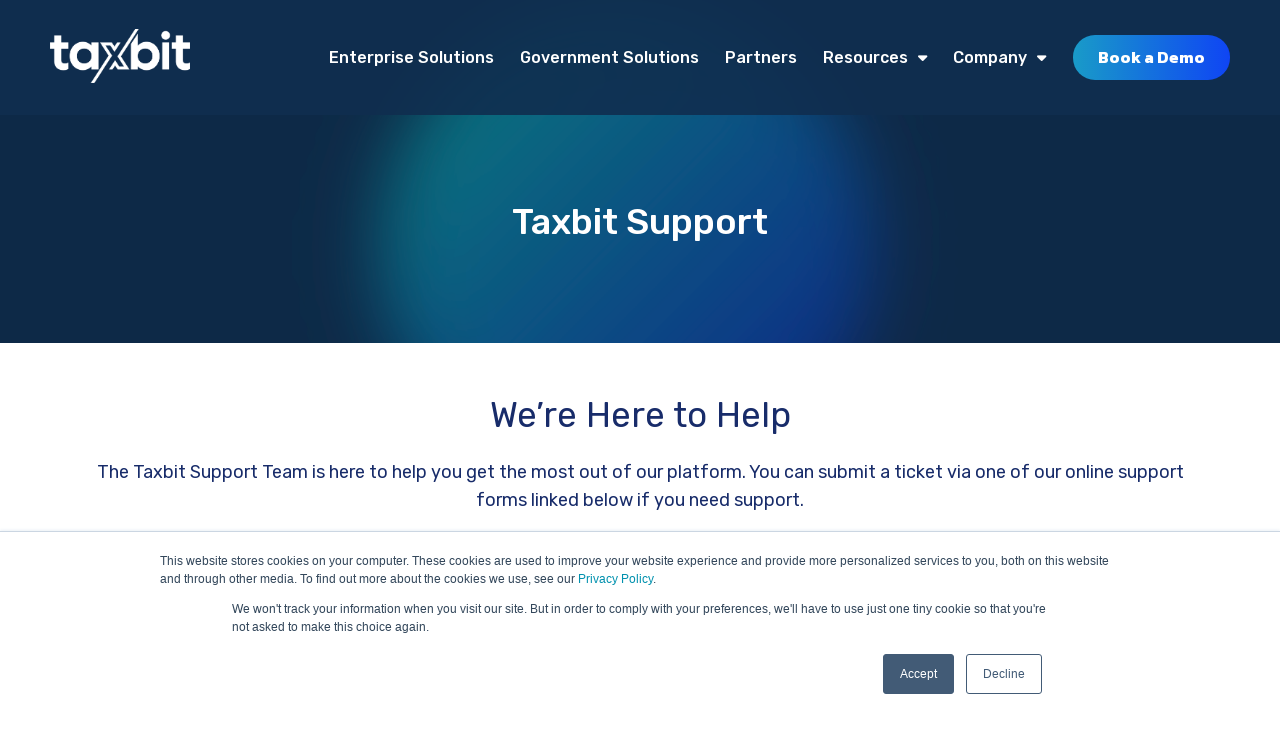

--- FILE ---
content_type: text/html; charset=UTF-8
request_url: https://www.taxbit.com/support
body_size: 11033
content:
<!doctype html><html lang="en"><head>
    <meta charset="utf-8">
    <title>Support | Taxbit</title>
    <link rel="shortcut icon" href="https://www.taxbit.com/hubfs/taxbit-favicon.png">
    <meta name="description" content="Connect with Taxbit’s team to learn how we can support your enterprise tax reporting, accounting, and government solutions needs.">
    
    
    <meta name="viewport" content="width=device-width, initial-scale=1">

    
    <meta property="og:description" content="Connect with Taxbit’s team to learn how we can support your enterprise tax reporting, accounting, and government solutions needs.">
    <meta property="og:title" content="Support | Taxbit">
    <meta name="twitter:description" content="Connect with Taxbit’s team to learn how we can support your enterprise tax reporting, accounting, and government solutions needs.">
    <meta name="twitter:title" content="Support | Taxbit">

    

    
    <style>
a.cta_button{-moz-box-sizing:content-box !important;-webkit-box-sizing:content-box !important;box-sizing:content-box !important;vertical-align:middle}.hs-breadcrumb-menu{list-style-type:none;margin:0px 0px 0px 0px;padding:0px 0px 0px 0px}.hs-breadcrumb-menu-item{float:left;padding:10px 0px 10px 10px}.hs-breadcrumb-menu-divider:before{content:'›';padding-left:10px}.hs-featured-image-link{border:0}.hs-featured-image{float:right;margin:0 0 20px 20px;max-width:50%}@media (max-width: 568px){.hs-featured-image{float:none;margin:0;width:100%;max-width:100%}}.hs-screen-reader-text{clip:rect(1px, 1px, 1px, 1px);height:1px;overflow:hidden;position:absolute !important;width:1px}
</style>

<link rel="stylesheet" href="https://www.taxbit.com/hubfs/hub_generated/template_assets/1/165209632425/1769620967171/template_mojoflex-styles.css">
<link rel="stylesheet" href="https://www.taxbit.com/hubfs/hub_generated/template_assets/1/165433646456/1769620958728/template_child.css">

<style>
  
  
  
	.search-button, .search-button:visited, .search-link, .search-link:visited {
		color: #FFFFFF;
	}
	.search-button:hover, .search-link:hover {
		color: #FFFFFF;
	}
  .sticky-header .search-link, .sticky-header .search-link:visited {
		color: #FFFFFF;
	}
	.sticky-header .search-link:hover {
		color: #FFFFFF;
	}
  .header-flex {
    padding-top: 20px;
    padding-bottom: 20px;
  }
  @media(min-width: 1200px) {
    .header-flex {
      padding-top: 25px;
      padding-bottom: 25px;
    }
  }
  
  
  
  .alert-bar {
    
      background-color: rgba(179, 58, 58, 1.0);
    
  }
  
  
  
  .header-utility {
    
      background-color: rgba(235, 66, 24, 1.0);
    
  }
  
  .utility-nav a,
  .utility-nav a:visited {
    color: rgba(255, 255, 255, 1.0);
  }
  
  .utility-nav a:hover,
  .utility-nav a:focus {
    color: rgba(255, 255, 255, 1.0);
    
      text-decoration: none;
    
  }
  
  
  .utility-nav.off-canvas ul {
    border-top: 1px solid rgba(255, 255, 255, 0.55);
  }

  .utility-nav.off-canvas a,
  .utility-nav.off-canvas a:visited {
    color: rgba(255, 255, 255, 1.0);
  }
  
  
  
  
  .off-canvas-inner .mobile-cta-wrap.header-cta {
    margin: 0 0 20px;
  }
  @media(min-width: 768px) {
    .off-canvas-inner .mobile-cta-wrap.header-cta {
      display: none;
    }
  }
  
  
  
  
  .header {
    position: fixed;
  }
  
  
    .header.sticky-header {
      background: rgba(16, 46, 79, 0.85);
      box-shadow: 0 4px 4px -2px rgba(0, 0, 0, 0.1);
      height: auto;
    }

    .header.sticky-header .header-flex {
      padding: 10px 0;
    }

    /****** Anchor styling ******/
    a[data-hs-anchor="true"] {
      display: block; 
      position: relative; 
      top:-125px; 
      visibility:hidden;
    }
  
  
  @media(min-width: 992px) {
    .header {
      position: absolute;
    }
    
    
    .header {
      position: fixed;
    }
    
  }
  
  
  
  
  .header {
    background-color: rgba(16, 46, 79, 0.9);
  }

  .body-container-wrapper {
    padding-top: 0px;
  }

  @media(min-width: 768px) {
    .body-container-wrapper {
      padding-top: 0px;
    }
  }

  @media(min-width: 1200px) {
    .body-container-wrapper {
      padding-top: 0px;
    }
  }
  
  
  
  
  .header-logo {
    max-width: 110px;
  }
  
  .header.sticky-header .header-logo.switch {
    max-width: 50px;
  }

  @media(min-width: 768px) {
    .header-logo {
      max-width: 140px;
    }
    
    .header.sticky-header .header-logo.switch {
      max-width: 50px;
    }
  }
  
    
  
  .navbar-collapse {
    background: rgba(250, 250, 250, 0.97);
  }
  
  .navbar-toggle .icon-bar {
    background: rgba(255, 255, 255, 1.0);
  }
  
  .header.sticky-header .navbar-toggle .icon-bar {
    background: rgba(255, 255, 255, 1.0);
  }
  
  .navbar-toggle:hover .icon-bar {
    background: rgba(27, 175, 190, 1.0);
  }

  .navbar-close:hover .icon-bar,
  .mega-close:hover .icon-bar {
    background: rgba(27, 175, 190, 1.0);
  }
    
  .nav ul li a,
  .nav ul li a:visited,
  .nav ul li a:focus,
  .nav .hs-menu-wrapper.hs-menu-flow-horizontal > ul li a {
    color: rgba(16, 46, 79, 1.0);
    font-weight: 400;
  }

  .nav ul li a:hover,
  .nav .hs-menu-wrapper.hs-menu-flow-horizontal > ul li a:hover {
    color: rgba(27, 175, 190, 1.0);
  }
  
  
  .nav li.arrow ul li a,
  .nav li.arrow ul li a:visited,
  .nav .hs-menu-wrapper.hs-menu-flow-horizontal > ul li.hs-item-has-children ul.hs-menu-children-wrapper > li > a,
  .nav .hs-menu-wrapper.hs-menu-flow-horizontal > ul li.hs-item-has-children ul.hs-menu-children-wrapper > li > a:visited {
    color: rgba(16, 46, 79, 1.0);
    font-weight: 400;
  }

  .nav li.arrow ul li a:hover,
  .nav .hs-menu-wrapper.hs-menu-flow-horizontal > ul li.hs-item-has-children ul.hs-menu-children-wrapper > li > a:hover {
    color: rgba(27, 175, 190, 1.0);
    text-decoration: underline;
  }
  
  .nav li.arrow ul ul li a,
  .nav li.arrow ul ul li a:visited,
  .nav .hs-menu-wrapper.hs-menu-flow-horizontal > ul ul li.hs-item-has-children ul.hs-menu-children-wrapper > li > a,
  .nav .hs-menu-wrapper.hs-menu-flow-horizontal > ul ul li.hs-item-has-children ul.hs-menu-children-wrapper > li > a:visited {
    font-weight: 400;
  }
  
  
  
  
  .nav.standard {
    display: none;
  }

  @media(min-width: 1200px) {
    .nav.standard {
      display: flex;
      margin: 0;
      padding: 0;
    }

    .navbar-toggle {
      display: none !important;
    }

    .nav.standard ul,
    .nav.standard .hs-menu-wrapper.hs-menu-flow-horizontal > ul {
      list-style: none outside none;
      margin: 0 0 0px 0;
      padding: 0;
      display: block;
    }

    .nav.standard ul li,
    .nav.standard ul li:visited,
    .nav.standard .hs-menu-wrapper.hs-menu-flow-horizontal > ul li.hs-menu-depth-1 {
      background: transparent;
      display: inline-block;
      padding: 0;
      float: none;
      position: relative;
      margin: 0 0 0 10px;
    }

    .nav.standard ul li a,
    .nav.standard ul li a:visited,
    .nav.standard ul li a:focus,
    .nav.standard .hs-menu-wrapper.hs-menu-flow-horizontal > ul li a {
      background: transparent;
      color: rgba(255, 255, 255, 1.0);
      display: block;
      font-size: 16px;
      font-weight: 500;
      line-height: 1.3;
      max-width: none;
      overflow: visible;
      padding: 5px 12px 5px 0px;
      position: relative;
      margin: 0;
      outline: none;
    }

    .nav.standard ul li a:hover,
    .nav.standard .hs-menu-wrapper.hs-menu-flow-horizontal > ul li a:hover,
    .nav.standard .hs-menu-wrapper.hs-menu-flow-horizontal > ul li.active > a {
      background: transparent;
      color: rgba(0, 255, 230, 1.0);
      text-decoration: none;
    }

    .nav.standard li.arrow > a:after,
    .nav.standard li.arrow > a:visited:after {
      content: "\f0d7";
      display: inline-block;
      position: relative;
      font-family: 'Font Awesome 5 Free';
      font-weight: 900;
      right: auto;
      top: auto;
      margin: 0 0 0 10px;
      font-size: 15px;
      line-height: 1;
      transition: all 0.1s linear 0s;
    }

    

    .nav.standard ul ul,
    .nav.standard .hs-menu-wrapper.hs-menu-flow-horizontal > ul li.hs-item-has-children ul.hs-menu-children-wrapper {
      max-height: none;
      overflow: visible;
      transition: all 0.15s ease 0s;
      list-style-type: none;
      margin: 0;
      padding: 15px 0;
      visibility: hidden !important;
      opacity: 0 !important;
      position: absolute;
      left: 0;
      top: calc(100% + 10px);
      width: 250px;
    }

    .nav.standard ul li:last-child ul,
    .nav.standard .hs-menu-wrapper.hs-menu-flow-horizontal > ul li.hs-item-has-children:last-child ul.hs-menu-children-wrapper {
      left: auto;
      right: 0;
    }

    .nav.standard .hs-menu-wrapper.hs-menu-flow-horizontal > ul li.hs-item-has-children:last-child > ul.hs-menu-children-wrapper:before {
      left: auto;
      right: 20px;
    }

    .nav.standard .hs-menu-wrapper.hs-menu-flow-horizontal > ul li.hs-item-has-children > ul.hs-menu-children-wrapper:before {
      content: '';
      display: block;
      height: 8px;
      width: 8px;
      transform: rotate(45deg);
      position: absolute;
      top: -3px;
      left: 20px;
      transition: all 0.15s ease 0s;
      opacity: 0;
      visibility: hidden;
    }

    .nav.standard li.arrow.drop ul,
    .nav.standard .hs-menu-wrapper.hs-menu-flow-horizontal > ul li.hs-item-has-children.drop ul.hs-menu-children-wrapper {
      max-height: none;
      visibility: visible !important;
      opacity: 1 !important;
    }

    .nav.standard li.arrow.drop > ul:before,
    .nav.standard .hs-menu-wrapper.hs-menu-flow-horizontal > ul li.hs-item-has-children.drop > ul.hs-menu-children-wrapper:before {
      opacity: 1;
      visibility: visible;
    }

    .nav.standard li.arrow ul li {
      display: block;
      margin: 0;
      padding: 0;
      text-transform: none;
    }

    .nav.standard li.arrow ul li a,
    .nav.standard li.arrow ul li a:visited,
    .nav.standard .hs-menu-wrapper.hs-menu-flow-horizontal > ul li.hs-item-has-children ul.hs-menu-children-wrapper > li > a,
    .nav.standard .hs-menu-wrapper.hs-menu-flow-horizontal > ul li.hs-item-has-children ul.hs-menu-children-wrapper > li > a:visited {
      display: block;
      padding: 5px 15px 5px 15px;
      text-transform: none;
      font-size: 17px;
      font-weight: 400;
      margin: 3px 0;
      max-width: none;
      width: auto;
    }

    

    .nav.standard ul ul ul,
    .nav.standard .hs-menu-wrapper.hs-menu-flow-horizontal > ul li.hs-item-has-children ul.hs-menu-children-wrapper ul {
      padding: 0;
      position: relative;
      top: auto;
      left: auto;
    }

    .nav.standard ul ul ul:before,
    .nav.standard .hs-menu-wrapper.hs-menu-flow-horizontal > ul li.hs-item-has-children ul.hs-menu-children-wrapper ul:before {
      display: none;
    }

    .nav.standard li.arrow ul ul li,
    .nav.standard .hs-menu-wrapper.hs-menu-flow-horizontal > ul li.hs-item-has-children ul.hs-menu-children-wrapper li.hs-item-has-children ul.hs-menu-children-wrapper {
      text-transform: none;
      position: relative;
      top: auto;
      left: auto;
    }

    .nav.standard li.arrow ul ul li a,
    .nav.standard li.arrow ul ul li a:visited,
    .nav.standard .hs-menu-wrapper.hs-menu-flow-horizontal > ul li.hs-item-has-children ul.hs-menu-children-wrapper > li > ul > li > a,
    .nav.standard .hs-menu-wrapper.hs-menu-flow-horizontal > ul li.hs-item-has-children ul.hs-menu-children-wrapper > li > ul > li > a:visited {
      display: block;
      font-size: 16px;
      font-weight: 400;
      padding: 5px 10px 5px 25px;
      margin: 5px 0;
      text-transform: none;
      font-style: italic;
    }

    .nav li.arrow ul ul li a:hover,
    .nav li.arrow ul ul li a:focus,
    .nav.standard .hs-menu-wrapper.hs-menu-flow-horizontal > ul li.hs-item-has-children ul.hs-menu-children-wrapper > li > ul > li.active > a {
      background: transparent;
    }

    

    .nav.standard li.arrow ul li a,
    .nav.standard li.arrow ul li a:visited,
    .nav.standard .hs-menu-wrapper.hs-menu-flow-horizontal > ul li.hs-item-has-children ul.hs-menu-children-wrapper > li > a,
    .nav.standard .hs-menu-wrapper.hs-menu-flow-horizontal > ul li.hs-item-has-children ul.hs-menu-children-wrapper > li > a:visited {
      color: rgba(34, 34, 34, 1.0);
      font-weight: 400;
    }

    .nav.standard li.arrow ul li a:hover,
    .nav.standard .hs-menu-wrapper.hs-menu-flow-horizontal > ul li.hs-item-has-children ul.hs-menu-children-wrapper > li > a:hover,
    .nav.standard .hs-menu-wrapper.hs-menu-flow-horizontal > ul li.hs-item-has-children ul.hs-menu-children-wrapper > li.active > a {
      color: rgba(0, 255, 230, 1.0);
    }

    .nav.standard li.arrow ul ul li a,
    .nav.standard li.arrow ul ul li a:visited,
    .nav.standard .hs-menu-wrapper.hs-menu-flow-horizontal > ul ul li.hs-item-has-children ul.hs-menu-children-wrapper > li > a,
    .nav.standard .hs-menu-wrapper.hs-menu-flow-horizontal > ul ul li.hs-item-has-children ul.hs-menu-children-wrapper > li > a:visited {
      font-weight: 400;
    }

    .nav.standard ul ul,
    .nav.standard .hs-menu-wrapper.hs-menu-flow-horizontal > ul li.hs-item-has-children ul.hs-menu-children-wrapper {
      background: rgba(255, 255, 255, 1.0);
      border-radius: 3px;
    }

    .nav.standard .hs-menu-wrapper.hs-menu-flow-horizontal > ul li.hs-item-has-children > ul.hs-menu-children-wrapper:before {
      background: rgba(255, 255, 255, 1.0);
    }

    .sticky-header .nav.standard ul li a,
    .sticky-header .nav.standard ul li a:visited,
    .sticky-header .nav.standard ul li a:focus,
    .sticky-header .nav.standard .hs-menu-wrapper.hs-menu-flow-horizontal > ul li a {
      color: rgba(255, 255, 255, 1.0);
    }

    .sticky-header .nav.standard ul li a:hover,
    .sticky-header .nav.standard .hs-menu-wrapper.hs-menu-flow-horizontal > ul li a:hover,
    .sticky-header .nav.standard .hs-menu-wrapper.hs-menu-flow-horizontal > ul li.active > a {
      color: rgba(0, 255, 230, 1.0);
    }

    
    .sticky-header .nav.standard li.arrow ul li a,
    .sticky-header .nav.standard li.arrow ul li a:visited,
    .sticky-header .nav.standard .hs-menu-wrapper.hs-menu-flow-horizontal > ul li.hs-item-has-children ul.hs-menu-children-wrapper > li > a,
    .sticky-header .nav.standard .hs-menu-wrapper.hs-menu-flow-horizontal > ul li.hs-item-has-children ul.hs-menu-children-wrapper > li > a:visited {
      color: rgba(34, 34, 34, 1.0);
    }

    .sticky-header .nav.standard li.arrow ul li a:hover,
    .sticky-header .nav.standard .hs-menu-wrapper.hs-menu-flow-horizontal > ul li.hs-item-has-children ul.hs-menu-children-wrapper > li > a:hover,
    .sticky-header .nav.standard .hs-menu-wrapper.hs-menu-flow-horizontal > ul li.hs-item-has-children ul.hs-menu-children-wrapper > li.active > a {
      color: rgba(0, 255, 230, 1.0);
    }
  }
  
  
    
  
  .social.header-soc a,
  .social.header-soc a:visited {
    color: rgba(255, 255, 255, 1.0);
  }
  
  .social.header-soc a:hover,
  .social.header-soc a:focus {
    color: rgba(255, 255, 255, 1.0);
  }
  
  .social-icons.header-soc a span,
  .social-icons.header-soc a:visited span {
    fill: rgba(255, 255, 255, 1.0);
  }
  
  .social-icons.header-soc a:hover span,
  .social-icons.header-soc a:focus span {
    fill: rgba(255, 255, 255, 1.0);
  }
  
  
  
  .mega-menu-wrapper {
    background: rgba(250, 250, 250, 1);
    position: fixed;
    right: -100vw;
    top: 0;
    height: 0;
    opacity: 0;
    overflow-y: scroll;
    padding: 90px 25px 85px;
    transition: all 0.25s ease 0s;
    width: 100%;
    z-index: 700;
  }

  .mega-menu-wrapper.active {
    height: 100%;
    opacity: 1;
    right: 0;
    transition: all 0.25s ease 0s;
  }
  
  .mega-menu-wrapper .mega-close .icon-bar {
    width: 20px;
  }
  
  .mega-menu-wrapper .mega-close .icon-bar.first {
    top: 6px;
    width: 10px;
  }
  
  .mega-menu-wrapper .mega-close .icon-bar.last {
    top: -6px;
    width: 10px;
  }
  
  .mega-menu-wrapper .mega-close:hover {
    transform: none;
  }
    
  .mega-menu-nav-flex .nav-col p {
    margin: 0 0 10px;
  }
  
  .mega-menu-nav-flex .nav-col ul {
    list-style-type: none;
    padding: 0 0 0 5px;
  }
  .mega-menu-nav-flex .nav-col ul ul {
    list-style-type: none;
    padding: 0 0 0 10px;
  }

  .mega-menu-nav p.menu-header,
  .mega-menu-nav-flex .nav-col a,
  .mega-menu-nav-flex .nav-col a:visited {
    color: rgba(16, 46, 79, 1.0);
  }

  .mega-menu-nav-flex .nav-col a:hover,
  .mega-menu-nav-flex .nav-col a:focus {
    color: rgba(27, 175, 190, 1.0);
    text-decoration: none;
  }

  .mega-menu-nav-flex .nav-col ul li a,
  .mega-menu-nav-flex .nav-col ul li a:visited,
  .mega-menu-nav-flex .nav-col ul ul li a,
  .mega-menu-nav-flex .nav-col ul ul li a:visited{
    color: rgba(16, 46, 79, 1.0);
  }

  .mega-menu-nav-flex .nav-col ul li a:hover,
  .mega-menu-nav-flex .nav-col ul li a:focus,
  .mega-menu-nav-flex .nav-col ul ul li a:hover,
  .mega-menu-nav-flex .nav-col ul ul li a:focus{
    color: rgba(27, 175, 190, 1.0);
  }
  
  @media(min-width: 768px) {
    .mega-menu-wrapper {
      right: -500px;
      width: 500px;
    }
    .mega-menu-wrapper.active {
      right: 0;
    }
  }
  
  @media(max-width: 1199px) {
    .mega-menu-wrapper.mobile-white h1,
    .mega-menu-wrapper.mobile-white h2,
    .mega-menu-wrapper.mobile-white h3,
    .mega-menu-wrapper.mobile-white h4,
    .mega-menu-wrapper.mobile-white h5,
    .mega-menu-wrapper.mobile-white h6,
    .mega-menu-wrapper.mobile-white p,
    .mega-menu-wrapper.mobile-white p.menu-header,
    .mega-menu-wrapper.mobile-white a,
    .mega-menu-wrapper.mobile-white a:visited {
      color: #fff;
    }
  }
  
  @media(min-width: 1200px) {
    
    .standard li.mega-menu.drop ul,
    .standard .hs-menu-wrapper.hs-menu-flow-horizontal > ul li.mega-menu.drop ul.hs-menu-children-wrapper {
      max-height: 0;
      visibility: hidden !important;
      opacity: 0 !important;
      right: 0;
    }
    
    .nav.standard li.mega-active ul,
    .nav.standard .hs-menu-wrapper.hs-menu-flow-horizontal > ul li.hs-item-has-children.mega-active ul.hs-menu-children-wrapper {
      visibility: hidden !important;
      opacity: 0 !important;
    }
    .nav.standard {
      position: relative;
    }
    .standard .mega-menu-wrapper .mega-close {
      display: none;
    }
    .standard .mega-menu-wrapper {
      background: rgba(255, 255, 255, 1.0);
      display: block;
      height: 0;
      opacity: 0;
      padding: 0 30px;
      position: absolute;
      overflow-y: visible;
      right: auto;
      left: 0;
      top: 100%;
      transition: all .15s ease 0s;
      visibility: hidden;
      width: 0;
      max-width: 1920px;
      margin: 0 auto;
    }
    .standard .mega-menu-wrapper.active {
      height: auto;
      opacity: 1;
      padding: 30px;
      transition: all .15s ease 0s;
      visibility: visible;
      width: auto;
    }

    .standard .mega-menu-flex.two-col {
      display: flex;
      flex-flow: row nowrap;
    }
    .standard .mega-menu-flex.two-col .mega-menu-nav {
      flex-basis: 70%;
      flex-grow: 4;
    }
    .standard .mega-menu-flex.two-col .mega-menu-extra-content {
      flex-basis: 30%;
      flex-grow: 1;
      padding: 0 10px;
    }
    .standard .mega-menu-nav-flex {
      display: flex;
      flex-flow: row nowrap;
    }
    .standard .mega-menu-nav-flex .nav-col {
      flex-basis: 20%;
      flex-grow: 1;
      padding: 0;
    }
    
    .standard .mega-menu-nav-flex .nav-col p {
      margin: 0 0 20px;
    }

    .standard .mega-menu-nav-flex .nav-col ul {
      padding: 0;
    }
    
    .standard .mega-menu-nav-flex .nav-col a,
    .standard .mega-menu-nav-flex .nav-col a:visited {
      color: rgba(16, 46, 79, 1.0);
      font-size: 17px;
      font-weight: 400;
    }
    
    .standard .mega-menu-nav-flex .nav-col a:hover,
    .standard .mega-menu-nav-flex .nav-col a:focus {
      color: rgba(27, 175, 190, 1.0);
    }
    
    .standard .mega-menu-nav-flex .nav-col ul li a,
    .standard .mega-menu-nav-flex .nav-col ul li a:visited {
      color: rgba(16, 46, 79, 1.0);
      font-size: 17px;
      font-weight: 400;
    }
    
    .standard .mega-menu-nav-flex .nav-col ul li a:hover,
    .standard .mega-menu-nav-flex .nav-col ul li a:focus {
      color: rgba(27, 175, 190, 1.0);
    }
    
    .standard .mega-menu-nav-flex .nav-col ul ul li a,
    .standard .mega-menu-nav-flex .nav-col ul ul li a:visited {
      color: rgba(16, 46, 79, 1.0);
      font-size: 17px;
      font-weight: 400;
    }
    
    .standard .mega-menu-nav-flex .nav-col ul ul li a:hover,
    .standard .mega-menu-nav-flex .nav-col ul ul li a:focus {
      color: rgba(27, 175, 190, 1.0);
    }
  }
  
  @media(min-width: 1600px) {
    .standard .mega-menu-wrapper.active {
      padding: 30px;
    }
  }
  
</style>


<style>
  
  
  .std-padding.widget_1764703805871 {
    
      background-image: url(https://www.taxbit.com/hubfs/Taxbit%20Hubspot%20Site/dark-blue-dot-center-bg.png);
     
    
      background-color: rgba(255, 255, 255, 1);
    
    
      padding: 150px 0 80px;
    
  }
  
  .page-content.widget_1764703805871 {
    text-align: left;
  }
  
  
  
  
    @media(min-width: 768px) {
      .std-padding.widget_1764703805871 {
        padding: 175px 0 80px;
      }
    }  

    @media(min-width: 1200px) {
      .std-padding.widget_1764703805871 {
        padding: 200px 0 80px;
      }
    }
  
  
  @media(min-width: 992px) {
    .page-content.widget_1764703805871 {
      text-align: left;
    }
  }
</style>


  <style>
    .services-flex.widget_1764703884735.no-dividers > .service-item:after,
    .services-flex.widget_1764703884735.no-dividers > .service-item:visited:after {
      display: none;
    }
    
    .services-flex.widget_1764703884735 .service-item,
    .services-flex.widget_1764703884735 .service-item {
      border-radius: 0px;
      overflow: hidden;
    }
    
    .services-flex.widget_1764703884735 .service-title {
      font-size: 23px;
    }
    
    .services-flex.widget_1764703884735 .service-info,
    .services-flex.widget_1764703884735 .service-info p {
      font-size: 16px;
    }
    
    
    
    
    
    .std-padding.widget_1764703884735 {
       
      
        background-color: rgba(255, 255, 255, .0);
      
      
        padding: 50px 0 0px;
      
    }
    
    @media(min-width: 768px) {
      .services-flex.widget_1764703884735 .service-title {
        font-size: 23px;
      }

      .services-flex.widget_1764703884735 .service-info,
      .services-flex.widget_1764703884735 .service-info p {
        font-size: 17px;
      } 
    }

    
      @media(min-width: 768px) {
        .std-padding.widget_1764703884735 {
          padding: 50px 0 0px;
        }
      }  

      @media(min-width: 1200px) {
        .std-padding.widget_1764703884735 {
          padding: 50px 0 0px;
        }
      }
    
    
    @media(min-width: 1200px) {
      
      
      .services-flex.widget_1764703884735 .service-title {
        font-size: 25px;
      }

      .services-flex.widget_1764703884735 .service-info,
      .services-flex.widget_1764703884735 .service-info p {
        font-size: 18px;
      } 
    }
  </style>


<style>
  
  
  .std-padding.widget_1764704135844 {
     
    
      background-color: rgba(255, 255, 255, .0);
    
    
      padding: 20px 0 50px;
    
  }
  
  .page-content.widget_1764704135844 {
    text-align: left;
  }
  
  
  
  
    @media(min-width: 768px) {
      .std-padding.widget_1764704135844 {
        padding: 20px 0 50px;
      }
    }  

    @media(min-width: 1200px) {
      .std-padding.widget_1764704135844 {
        padding: 20px 0 50px;
      }
    }
  
  
  @media(min-width: 992px) {
    .page-content.widget_1764704135844 {
      text-align: left;
    }
  }
</style>

<style>
  @font-face {
    font-family: "Lato";
    font-weight: 400;
    font-style: normal;
    font-display: swap;
    src: url("/_hcms/googlefonts/Lato/regular.woff2") format("woff2"), url("/_hcms/googlefonts/Lato/regular.woff") format("woff");
  }
  @font-face {
    font-family: "Lato";
    font-weight: 400;
    font-style: normal;
    font-display: swap;
    src: url("/_hcms/googlefonts/Lato/regular.woff2") format("woff2"), url("/_hcms/googlefonts/Lato/regular.woff") format("woff");
  }
  @font-face {
    font-family: "Lato";
    font-weight: 700;
    font-style: normal;
    font-display: swap;
    src: url("/_hcms/googlefonts/Lato/700.woff2") format("woff2"), url("/_hcms/googlefonts/Lato/700.woff") format("woff");
  }
  @font-face {
    font-family: "Rubik";
    font-weight: 700;
    font-style: normal;
    font-display: swap;
    src: url("/_hcms/googlefonts/Rubik/700.woff2") format("woff2"), url("/_hcms/googlefonts/Rubik/700.woff") format("woff");
  }
  @font-face {
    font-family: "Rubik";
    font-weight: 500;
    font-style: normal;
    font-display: swap;
    src: url("/_hcms/googlefonts/Rubik/500.woff2") format("woff2"), url("/_hcms/googlefonts/Rubik/500.woff") format("woff");
  }
  @font-face {
    font-family: "Rubik";
    font-weight: 600;
    font-style: normal;
    font-display: swap;
    src: url("/_hcms/googlefonts/Rubik/600.woff2") format("woff2"), url("/_hcms/googlefonts/Rubik/600.woff") format("woff");
  }
  @font-face {
    font-family: "Rubik";
    font-weight: 400;
    font-style: normal;
    font-display: swap;
    src: url("/_hcms/googlefonts/Rubik/regular.woff2") format("woff2"), url("/_hcms/googlefonts/Rubik/regular.woff") format("woff");
  }
  @font-face {
    font-family: "Kanit";
    font-weight: 400;
    font-style: normal;
    font-display: swap;
    src: url("/_hcms/googlefonts/Kanit/regular.woff2") format("woff2"), url("/_hcms/googlefonts/Kanit/regular.woff") format("woff");
  }
  @font-face {
    font-family: "Kanit";
    font-weight: 700;
    font-style: normal;
    font-display: swap;
    src: url("/_hcms/googlefonts/Kanit/700.woff2") format("woff2"), url("/_hcms/googlefonts/Kanit/700.woff") format("woff");
  }
  @font-face {
    font-family: "Kanit";
    font-weight: 700;
    font-style: normal;
    font-display: swap;
    src: url("/_hcms/googlefonts/Kanit/700.woff2") format("woff2"), url("/_hcms/googlefonts/Kanit/700.woff") format("woff");
  }
</style>

<!-- Editor Styles -->
<style id="hs_editor_style" type="text/css">
/* HubSpot Styles (default) */
.dnd_area-row-1-background-layers {
  background-image: url('https://21335951.fs1.hubspotusercontent-na1.net/hub/21335951/hubfs/Taxbit%20Hubspot%20Site/twocorner-dots.png?width=2000&height=640.461215932914') !important;
  background-position: center bottom !important;
  background-size: auto !important;
  background-repeat: no-repeat !important;
}
</style>
    

    
<!--  Added by GoogleAnalytics4 integration -->
<script>
var _hsp = window._hsp = window._hsp || [];
window.dataLayer = window.dataLayer || [];
function gtag(){dataLayer.push(arguments);}

var useGoogleConsentModeV2 = true;
var waitForUpdateMillis = 1000;


if (!window._hsGoogleConsentRunOnce) {
  window._hsGoogleConsentRunOnce = true;

  gtag('consent', 'default', {
    'ad_storage': 'denied',
    'analytics_storage': 'denied',
    'ad_user_data': 'denied',
    'ad_personalization': 'denied',
    'wait_for_update': waitForUpdateMillis
  });

  if (useGoogleConsentModeV2) {
    _hsp.push(['useGoogleConsentModeV2'])
  } else {
    _hsp.push(['addPrivacyConsentListener', function(consent){
      var hasAnalyticsConsent = consent && (consent.allowed || (consent.categories && consent.categories.analytics));
      var hasAdsConsent = consent && (consent.allowed || (consent.categories && consent.categories.advertisement));

      gtag('consent', 'update', {
        'ad_storage': hasAdsConsent ? 'granted' : 'denied',
        'analytics_storage': hasAnalyticsConsent ? 'granted' : 'denied',
        'ad_user_data': hasAdsConsent ? 'granted' : 'denied',
        'ad_personalization': hasAdsConsent ? 'granted' : 'denied'
      });
    }]);
  }
}

gtag('js', new Date());
gtag('set', 'developer_id.dZTQ1Zm', true);
gtag('config', 'G-285220890');
</script>
<script async src="https://www.googletagmanager.com/gtag/js?id=G-285220890"></script>

<!-- /Added by GoogleAnalytics4 integration -->

<!--  Added by GoogleTagManager integration -->
<script>
var _hsp = window._hsp = window._hsp || [];
window.dataLayer = window.dataLayer || [];
function gtag(){dataLayer.push(arguments);}

var useGoogleConsentModeV2 = true;
var waitForUpdateMillis = 1000;



var hsLoadGtm = function loadGtm() {
    if(window._hsGtmLoadOnce) {
      return;
    }

    if (useGoogleConsentModeV2) {

      gtag('set','developer_id.dZTQ1Zm',true);

      gtag('consent', 'default', {
      'ad_storage': 'denied',
      'analytics_storage': 'denied',
      'ad_user_data': 'denied',
      'ad_personalization': 'denied',
      'wait_for_update': waitForUpdateMillis
      });

      _hsp.push(['useGoogleConsentModeV2'])
    }

    (function(w,d,s,l,i){w[l]=w[l]||[];w[l].push({'gtm.start':
    new Date().getTime(),event:'gtm.js'});var f=d.getElementsByTagName(s)[0],
    j=d.createElement(s),dl=l!='dataLayer'?'&l='+l:'';j.async=true;j.src=
    'https://www.googletagmanager.com/gtm.js?id='+i+dl;f.parentNode.insertBefore(j,f);
    })(window,document,'script','dataLayer','GTM-PRR8PBV');

    window._hsGtmLoadOnce = true;
};

_hsp.push(['addPrivacyConsentListener', function(consent){
  if(consent.allowed || (consent.categories && consent.categories.analytics)){
    hsLoadGtm();
  }
}]);

</script>

<!-- /Added by GoogleTagManager integration -->

    <link rel="canonical" href="https://www.taxbit.com/support">


<meta property="og:url" content="https://www.taxbit.com/support">
<meta name="twitter:card" content="summary">
<meta http-equiv="content-language" content="en">





<style>
  .demo-section {
    display: none;
  }
</style>
    
    
      <link rel="preconnect" href="https://googleapis.com">
      <script rel="preload" src="https://ajax.googleapis.com/ajax/libs/jquery/3.5.1/jquery.min.js"></script> 
    
  <meta name="generator" content="HubSpot"></head>
  <body>
<!--  Added by GoogleTagManager integration -->
<noscript><iframe src="https://www.googletagmanager.com/ns.html?id=GTM-PRR8PBV" height="0" width="0" style="display:none;visibility:hidden"></iframe></noscript>

<!-- /Added by GoogleTagManager integration -->

    <div class="body-wrapper   hs-content-id-201585828976 hs-site-page page ">
      
        <div data-global-resource-path="MojoFlex Taxbit Child Theme/templates/partials/mojoflex-header.html"><header class="header">
  <div id="hs_cos_wrapper_mojoflex-header" class="hs_cos_wrapper hs_cos_wrapper_widget hs_cos_wrapper_type_module" style="" data-hs-cos-general-type="widget" data-hs-cos-type="module"><a href="#mainContent" class="skip-nav" aria-label="This is here to skip the navigation and take you right to the beginning of the content area"></a>
<div class="header standard ">
  
  
  <div class="page-content max">
    <div class="header-flex">
      <div class="header-logo switch">
        
          
          
          <a aria-label="taxbit-light (3)" class="logo" href="https://www.taxbit.com?hsLang=en">
            <img class="reg-logo" src="https://www.taxbit.com/hubfs/taxbit-light%20(3).png" alt="taxbit-light (3)" loading="lazy">
            
              <img class="scrolled-logo" src="https://www.taxbit.com/hubfs/taxbit-favicon.png" alt="taxbit-favicon" loading="lazy">
            
          </a>
        
      </div>
      <div class="header-nav">
        
          <div class="nav standard">
            <span id="hs_cos_wrapper_mojoflex-header_" class="hs_cos_wrapper hs_cos_wrapper_widget hs_cos_wrapper_type_menu" style="" data-hs-cos-general-type="widget" data-hs-cos-type="menu"><div id="hs_menu_wrapper_mojoflex-header_" class="hs-menu-wrapper active-branch flyouts hs-menu-flow-horizontal" role="navigation" data-sitemap-name="default" data-menu-id="187580450181" aria-label="Navigation Menu">
 <ul role="menu">
  <li class="hs-menu-item hs-menu-depth-1" role="none"><a href="https://www.taxbit.com/products/enterprise-tax" role="menuitem">Enterprise Solutions</a></li>
  <li class="hs-menu-item hs-menu-depth-1" role="none"><a href="https://www.taxbit.com/products/public-sector" role="menuitem">Government Solutions</a></li>
  <li class="hs-menu-item hs-menu-depth-1" role="none"><a href="https://www.taxbit.com/company/partners" role="menuitem">Partners</a></li>
  <li class="hs-menu-item hs-menu-depth-1" role="none"><a href="javascript:;" role="menuitem">Resources</a></li>
  <li class="hs-menu-item hs-menu-depth-1" role="none"><a href="javascript:;" role="menuitem">Company</a></li>
 </ul>
</div></span>
            
            
            
          </div>
        
        
        <div class="mobile-hide header-cta">
          <span id="hs_cos_wrapper_mojoflex-header_" class="hs_cos_wrapper hs_cos_wrapper_widget hs_cos_wrapper_type_cta" style="" data-hs-cos-general-type="widget" data-hs-cos-type="cta"><!--HubSpot Call-to-Action Code --><span class="hs-cta-wrapper" id="hs-cta-wrapper-b4c34ab1-8af3-437d-bfed-1679ccfe8603"><span class="hs-cta-node hs-cta-b4c34ab1-8af3-437d-bfed-1679ccfe8603" id="hs-cta-b4c34ab1-8af3-437d-bfed-1679ccfe8603"><!--[if lte IE 8]><div id="hs-cta-ie-element"></div><![endif]--><a href="https://cta-redirect.hubspot.com/cta/redirect/21335951/b4c34ab1-8af3-437d-bfed-1679ccfe8603"><img class="hs-cta-img" id="hs-cta-img-b4c34ab1-8af3-437d-bfed-1679ccfe8603" style="border-width:0px;" src="https://no-cache.hubspot.com/cta/default/21335951/b4c34ab1-8af3-437d-bfed-1679ccfe8603.png" alt="Book a Demo"></a></span><script charset="utf-8" src="/hs/cta/cta/current.js"></script><script type="text/javascript"> hbspt.cta._relativeUrls=true;hbspt.cta.load(21335951, 'b4c34ab1-8af3-437d-bfed-1679ccfe8603', {"useNewLoader":"true","region":"na1"}); </script></span><!-- end HubSpot Call-to-Action Code --></span>
        </div>
        <div class="lang-switch-wrapper"></div>
        <nav role="navigation" aria-label="Off canvas navigation button" itemscope itemtype="http://schema.org/SiteNavigationElement">
          <button aria-label="Toggle the off canvas Navigation" type="button" class="navbar-toggle default">
            <span class="sr-only">Toggle navigation</span>
            <span class="icon-bar first"></span>
            <span class="icon-bar second"></span>
            
            <span class="icon-bar last"></span>
          </button>
        </nav>
      </div>
    </div>
  </div>
  <section aria-label="Off Canvas Navigation" class="navbar-collapse dark">
    <button type="button" class="navbar-close" aria-label="Close Menu Button">
      <span class="sr-only">Toggle navigation</span>
      <span class="icon-bar first"></span>
      <span class="icon-bar last"></span>
    </button>
    <div class="off-canvas-inner">
      
        <div class="social header-soc">
          <ul>
            
            
            
            
            
            
            
          </ul>
        </div>
      
      
      <div class="nav mobile">
        <span id="hs_cos_wrapper_mojoflex-header_" class="hs_cos_wrapper hs_cos_wrapper_widget hs_cos_wrapper_type_menu" style="" data-hs-cos-general-type="widget" data-hs-cos-type="menu"><div id="hs_menu_wrapper_mojoflex-header_" class="hs-menu-wrapper active-branch flyouts hs-menu-flow-horizontal" role="navigation" data-sitemap-name="default" data-menu-id="187580450181" aria-label="Navigation Menu">
 <ul role="menu">
  <li class="hs-menu-item hs-menu-depth-1" role="none"><a href="https://www.taxbit.com/products/enterprise-tax" role="menuitem">Enterprise Solutions</a></li>
  <li class="hs-menu-item hs-menu-depth-1" role="none"><a href="https://www.taxbit.com/products/public-sector" role="menuitem">Government Solutions</a></li>
  <li class="hs-menu-item hs-menu-depth-1" role="none"><a href="https://www.taxbit.com/company/partners" role="menuitem">Partners</a></li>
  <li class="hs-menu-item hs-menu-depth-1" role="none"><a href="javascript:;" role="menuitem">Resources</a></li>
  <li class="hs-menu-item hs-menu-depth-1" role="none"><a href="javascript:;" role="menuitem">Company</a></li>
 </ul>
</div></span>
      </div>
      
        <div class="mobile-cta-wrap header-cta">
          <span id="hs_cos_wrapper_mojoflex-header_" class="hs_cos_wrapper hs_cos_wrapper_widget hs_cos_wrapper_type_cta" style="" data-hs-cos-general-type="widget" data-hs-cos-type="cta"><!--HubSpot Call-to-Action Code --><span class="hs-cta-wrapper" id="hs-cta-wrapper-b4c34ab1-8af3-437d-bfed-1679ccfe8603"><span class="hs-cta-node hs-cta-b4c34ab1-8af3-437d-bfed-1679ccfe8603" id="hs-cta-b4c34ab1-8af3-437d-bfed-1679ccfe8603"><!--[if lte IE 8]><div id="hs-cta-ie-element"></div><![endif]--><a href="https://cta-redirect.hubspot.com/cta/redirect/21335951/b4c34ab1-8af3-437d-bfed-1679ccfe8603"><img class="hs-cta-img" id="hs-cta-img-b4c34ab1-8af3-437d-bfed-1679ccfe8603" style="border-width:0px;" src="https://no-cache.hubspot.com/cta/default/21335951/b4c34ab1-8af3-437d-bfed-1679ccfe8603.png" alt="Book a Demo"></a></span><script charset="utf-8" src="/hs/cta/cta/current.js"></script><script type="text/javascript"> hbspt.cta._relativeUrls=true;hbspt.cta.load(21335951, 'b4c34ab1-8af3-437d-bfed-1679ccfe8603', {"useNewLoader":"true","region":"na1"}); </script></span><!-- end HubSpot Call-to-Action Code --></span>
        </div>
      
      
      
    </div>
  </section>
  
  
  
    
    <div class="mega-menu-wrapper enterprise ">
      <style>
        .mega-menu-nav p.menu-header {
          color: #3b2149;
          font-size: 18px;
          font-weight: 400;
        }
        
        @media(min-width: 1200px) {
          .mega-menu-wrapper.custom-space.active {
            padding: 30px 50px;
          } 
          
          .standard .mega-menu-wrapper.enterprise {
            width: 90vw;
            left: 5vw;
          }
        }
        @media(min-width: 1500px) {
          .standard .mega-menu-wrapper.enterprise {
            width: 1200px;
            left: calc(50% - 600px);
          }
        }
        @media(min-width: 1600px) {
          .mega-menu-wrapper.custom-space.active {
            padding: 30px 110px;
          } 
        }
        
      </style>
      <button type="button" class="mega-close" aria-label="Close Mega Menu Button">
        <span class="sr-only">Toggle navigation</span>
        <span class="icon-bar first"></span>
        <span class="icon-bar middle"></span>
        <span class="icon-bar last"></span>
      </button>
      <div class="mega-menu-flex ">
        <div class="mega-menu-nav">
          
          <div class="mega-headers-flex">
            <div class="mega-header-left">
              <p class="mega-header">Enterprise Tax</p>
<p>lorem ipsum dolor sit, oimn, aoimn arunv aiurevn aiournv ougnre</p>
            </div>  
            <div class="mega-header-right">
              <div class="desktop custom-accounting">
<p class="mega-header">Enterprise Accounting</p>
<p>lorem ipsum dolor sit, oimn, aoimn arunv aiurevn aiournv ougnre</p>
</div>
            </div>
          </div>
          
          
          <div class="mega-menu-nav-flex">
            <div class="nav-col">
              <p class="mega-above"><i class="fa-solid fa-database"></i> US Information Reporting</p>
              <span id="hs_cos_wrapper_mojoflex-header_" class="hs_cos_wrapper hs_cos_wrapper_widget hs_cos_wrapper_type_simple_menu" style="" data-hs-cos-general-type="widget" data-hs-cos-type="simple_menu"><div id="hs_menu_wrapper_mojoflex-header_" class="hs-menu-wrapper active-branch flyouts hs-menu-flow-horizontal" role="navigation" data-sitemap-name="" data-menu-id="" aria-label="Navigation Menu">
 <ul role="menu">
  <li class="hs-menu-item hs-menu-depth-1" role="none"><a href="#" role="menuitem" target="_self">1099-DA</a></li>
  <li class="hs-menu-item hs-menu-depth-1" role="none"><a href="#" role="menuitem" target="_self">1099-DA</a></li>
  <li class="hs-menu-item hs-menu-depth-1" role="none"><a href="#" role="menuitem" target="_self">1099-DA</a></li>
  <li class="hs-menu-item hs-menu-depth-1" role="none"><a href="#" role="menuitem" target="_self">1099-DA</a></li>
  <li class="hs-menu-item hs-menu-depth-1" role="none"><a href="#" role="menuitem" target="_self">1099-DA</a></li>
  <li class="hs-menu-item hs-menu-depth-1" role="none"><a href="#" role="menuitem" target="_self">1099-DA</a></li>
 </ul>
</div></span>
            </div>
            <div class="nav-col">
              <p class="mega-above"><i class="fa-solid fa-globe"></i> Global Tax Compliance</p>
              <span id="hs_cos_wrapper_mojoflex-header_" class="hs_cos_wrapper hs_cos_wrapper_widget hs_cos_wrapper_type_simple_menu" style="" data-hs-cos-general-type="widget" data-hs-cos-type="simple_menu"><div id="hs_menu_wrapper_mojoflex-header_" class="hs-menu-wrapper active-branch flyouts hs-menu-flow-horizontal" role="navigation" data-sitemap-name="" data-menu-id="" aria-label="Navigation Menu">
 <ul role="menu">
  <li class="hs-menu-item hs-menu-depth-1" role="none"><a href="#" role="menuitem" target="_self">DAC8/CARF</a></li>
  <li class="hs-menu-item hs-menu-depth-1" role="none"><a href="#" role="menuitem" target="_self">DAC8/CARF</a></li>
  <li class="hs-menu-item hs-menu-depth-1" role="none"><a href="#" role="menuitem" target="_self">DAC8/CARF</a></li>
 </ul>
</div></span>
            </div>
            
            <div class="nav-col">
              <div class="mobile custom-accounting">
<p class="mega-header">Enterprise Accounting</p>
<p>lorem ipsum dolor sit, oimn, aoimn arunv aiurevn aiournv ougnre</p>
</div>
<p class="mega-above"><i class="fa-solid fa-scale-balanced"></i> Enterprise Accounting</p>
              <span id="hs_cos_wrapper_mojoflex-header_" class="hs_cos_wrapper hs_cos_wrapper_widget hs_cos_wrapper_type_simple_menu" style="" data-hs-cos-general-type="widget" data-hs-cos-type="simple_menu"><div id="hs_menu_wrapper_mojoflex-header_" class="hs-menu-wrapper active-branch flyouts hs-menu-flow-horizontal" role="navigation" data-sitemap-name="" data-menu-id="" aria-label="Navigation Menu">
 <ul role="menu">
  <li class="hs-menu-item hs-menu-depth-1" role="none"><a href="#" role="menuitem" target="_self">Subledger Accounting Suite</a></li>
  <li class="hs-menu-item hs-menu-depth-1" role="none"><a href="#" role="menuitem" target="_self">Subledger Accounting Suite</a></li>
  <li class="hs-menu-item hs-menu-depth-1" role="none"><a href="#" role="menuitem" target="_self">Subledger Accounting Suite</a></li>
  <li class="hs-menu-item hs-menu-depth-1" role="none"><a href="#" role="menuitem" target="_self">Subledger Accounting Suite</a></li>
 </ul>
</div></span>
            </div>
            
            
            
          </div>
        </div>
        
      </div>
    </div>
    <script>
      $('.mega-menu-wrapper .mega-close').click( function() {
        $('.mega-menu-wrapper').removeClass('active');
        $( 'header .nav .hs-menu-wrapper > ul > li.mega-active' ).removeClass( 'mega-active' );
      });

      $( "header .nav .hs-menu-wrapper > ul > li:nth-child(10)" ).addClass( "mega-menu mega-menu-enterprise" );
      $( "header .nav.mobile .hs-menu-wrapper > ul > li:nth-child(10)" ).addClass( "mega-menu mega-menu-enterprise" );
      $( "header .nav .hs-menu-wrapper > ul > li:nth-child(10) > a, header .nav.mobile .hs-menu-wrapper > ul > li:nth-child(10) > a").on('click', function (event) {
      var megaEl = $( this ).parent(),
          megaClass = megaEl.hasClass( 'mega-active' );

      event.preventDefault();
      event.stopPropagation();

      if(megaClass) {
        megaEl.removeClass('mega-active');
        $('.mega-menu-wrapper.enterprise').removeClass('active');
          } else {
          $('.mega-menu-wrapper.active').removeClass('active');
          $('header .nav .hs-menu-wrapper > ul > li.mega-active').removeClass('mega-active');
          $( 'header .nav .hs-menu-wrapper > ul > li.drop' ).removeClass( 'drop' );
          megaEl.addClass('mega-active');
          $('.mega-menu-wrapper.enterprise').addClass('active');
            }
      //$('.mega-menu-wrapper.enterprise').addClass('active');
      })
    </script>
    
    <div class="mega-menu-wrapper government ">
      <style>
        .mega-menu-nav p.menu-header {
          color: #3b2149;
          font-size: 18px;
          font-weight: 400;
        }
        
        @media(min-width: 1200px) {
          .mega-menu-wrapper.custom-space.active {
            padding: 30px 50px;
          } 
          
          .standard .mega-menu-wrapper.government {
            width: 400px;
            left: calc(46% - 200px);
          }
        }
        @media(min-width: 1500px) {
          .standard .mega-menu-wrapper.government {
            width: ;
            left: calc(57% - 200px);
          }
        }
        @media(min-width: 1600px) {
          .mega-menu-wrapper.custom-space.active {
            padding: 30px 110px;
          } 
        }
        
      </style>
      <button type="button" class="mega-close" aria-label="Close Mega Menu Button">
        <span class="sr-only">Toggle navigation</span>
        <span class="icon-bar first"></span>
        <span class="icon-bar middle"></span>
        <span class="icon-bar last"></span>
      </button>
      <div class="mega-menu-flex ">
        <div class="mega-menu-nav">
          
          
          <div class="mega-menu-nav-flex">
            <div class="nav-col">
              <p class="mega-above"><i class="fa-solid fa-database"></i> Government Solutions</p>
              <span id="hs_cos_wrapper_mojoflex-header_" class="hs_cos_wrapper hs_cos_wrapper_widget hs_cos_wrapper_type_simple_menu" style="" data-hs-cos-general-type="widget" data-hs-cos-type="simple_menu"><div id="hs_menu_wrapper_mojoflex-header_" class="hs-menu-wrapper active-branch flyouts hs-menu-flow-horizontal" role="navigation" data-sitemap-name="" data-menu-id="" aria-label="Navigation Menu">
 <ul role="menu">
  <li class="hs-menu-item hs-menu-depth-1" role="none"><a href="#" role="menuitem" target="_self">Financial Crimes Investigations</a></li>
  <li class="hs-menu-item hs-menu-depth-1" role="none"><a href="#" role="menuitem" target="_self">Financial Crimes Investigations</a></li>
  <li class="hs-menu-item hs-menu-depth-1" role="none"><a href="#" role="menuitem" target="_self">Financial Crimes Investigations</a></li>
  <li class="hs-menu-item hs-menu-depth-1" role="none"><a href="#" role="menuitem" target="_self">Financial Crimes Investigations</a></li>
 </ul>
</div></span>
            </div>
            <div class="nav-col">
              
              <span id="hs_cos_wrapper_mojoflex-header_" class="hs_cos_wrapper hs_cos_wrapper_widget hs_cos_wrapper_type_simple_menu" style="" data-hs-cos-general-type="widget" data-hs-cos-type="simple_menu"><ul></ul></span>
            </div>
            
            
            
          </div>
        </div>
        
      </div>
    </div>
    <script>
      $('.mega-menu-wrapper .mega-close').click( function() {
        $('.mega-menu-wrapper').removeClass('active');
        $( 'header .nav .hs-menu-wrapper > ul > li.mega-active' ).removeClass( 'mega-active' );
      });

      $( "header .nav .hs-menu-wrapper > ul > li:nth-child(20)" ).addClass( "mega-menu mega-menu-government" );
      $( "header .nav.mobile .hs-menu-wrapper > ul > li:nth-child(20)" ).addClass( "mega-menu mega-menu-government" );
      $( "header .nav .hs-menu-wrapper > ul > li:nth-child(20) > a, header .nav.mobile .hs-menu-wrapper > ul > li:nth-child(20) > a").on('click', function (event) {
      var megaEl = $( this ).parent(),
          megaClass = megaEl.hasClass( 'mega-active' );

      event.preventDefault();
      event.stopPropagation();

      if(megaClass) {
        megaEl.removeClass('mega-active');
        $('.mega-menu-wrapper.government').removeClass('active');
          } else {
          $('.mega-menu-wrapper.active').removeClass('active');
          $('header .nav .hs-menu-wrapper > ul > li.mega-active').removeClass('mega-active');
          $( 'header .nav .hs-menu-wrapper > ul > li.drop' ).removeClass( 'drop' );
          megaEl.addClass('mega-active');
          $('.mega-menu-wrapper.government').addClass('active');
            }
      //$('.mega-menu-wrapper.government').addClass('active');
      })
    </script>
    
    <div class="mega-menu-wrapper resources ">
      <style>
        .mega-menu-nav p.menu-header {
          color: #3b2149;
          font-size: 18px;
          font-weight: 400;
        }
        
        @media(min-width: 1200px) {
          .mega-menu-wrapper.custom-space.active {
            padding: 30px 50px;
          } 
          
          .standard .mega-menu-wrapper.resources {
            width: 300px;
            left: calc(69% - 150px);
          }
        }
        @media(min-width: 1500px) {
          .standard .mega-menu-wrapper.resources {
            width: 300px;
            left: calc(74% - 150px);
          }
        }
        @media(min-width: 1600px) {
          .mega-menu-wrapper.custom-space.active {
            padding: 30px 110px;
          } 
        }
        
      </style>
      <button type="button" class="mega-close" aria-label="Close Mega Menu Button">
        <span class="sr-only">Toggle navigation</span>
        <span class="icon-bar first"></span>
        <span class="icon-bar middle"></span>
        <span class="icon-bar last"></span>
      </button>
      <div class="mega-menu-flex ">
        <div class="mega-menu-nav">
          
          
          <div class="mega-menu-nav-flex">
            <div class="nav-col">
              <p class="mega-above"><i class="fa-solid fa-book-open"></i> Resources</p>
              <span id="hs_cos_wrapper_mojoflex-header_" class="hs_cos_wrapper hs_cos_wrapper_widget hs_cos_wrapper_type_simple_menu" style="" data-hs-cos-general-type="widget" data-hs-cos-type="simple_menu"><div id="hs_menu_wrapper_mojoflex-header_" class="hs-menu-wrapper active-branch flyouts hs-menu-flow-horizontal" role="navigation" data-sitemap-name="" data-menu-id="" aria-label="Navigation Menu">
 <ul role="menu">
  <li class="hs-menu-item hs-menu-depth-1" role="none"><a href="https://www.taxbit.com/blogs" role="menuitem" target="_self">Blog</a></li>
  <li class="hs-menu-item hs-menu-depth-1" role="none"><a href="https://www.taxbit.com/case-studies" role="menuitem" target="_self">Case Studies</a></li>
  <li class="hs-menu-item hs-menu-depth-1" role="none"><a href="https://www.taxbit.com/webinars" role="menuitem" target="_self">Webinars</a></li>
  <li class="hs-menu-item hs-menu-depth-1" role="none"><a href="https://www.taxbit.com/white-papers" role="menuitem" target="_self">White Papers</a></li>
  <li class="hs-menu-item hs-menu-depth-1" role="none"><a href="https://www.taxbit.com/events" role="menuitem" target="_self">Events</a></li>
 </ul>
</div></span>
            </div>
            <div class="nav-col">
              
              <span id="hs_cos_wrapper_mojoflex-header_" class="hs_cos_wrapper hs_cos_wrapper_widget hs_cos_wrapper_type_simple_menu" style="" data-hs-cos-general-type="widget" data-hs-cos-type="simple_menu"><ul></ul></span>
            </div>
            
            
            
          </div>
        </div>
        
      </div>
    </div>
    <script>
      $('.mega-menu-wrapper .mega-close').click( function() {
        $('.mega-menu-wrapper').removeClass('active');
        $( 'header .nav .hs-menu-wrapper > ul > li.mega-active' ).removeClass( 'mega-active' );
      });

      $( "header .nav .hs-menu-wrapper > ul > li:nth-child(4)" ).addClass( "mega-menu mega-menu-resources" );
      $( "header .nav.mobile .hs-menu-wrapper > ul > li:nth-child(4)" ).addClass( "mega-menu mega-menu-resources" );
      $( "header .nav .hs-menu-wrapper > ul > li:nth-child(4) > a, header .nav.mobile .hs-menu-wrapper > ul > li:nth-child(4) > a").on('click', function (event) {
      var megaEl = $( this ).parent(),
          megaClass = megaEl.hasClass( 'mega-active' );

      event.preventDefault();
      event.stopPropagation();

      if(megaClass) {
        megaEl.removeClass('mega-active');
        $('.mega-menu-wrapper.resources').removeClass('active');
          } else {
          $('.mega-menu-wrapper.active').removeClass('active');
          $('header .nav .hs-menu-wrapper > ul > li.mega-active').removeClass('mega-active');
          $( 'header .nav .hs-menu-wrapper > ul > li.drop' ).removeClass( 'drop' );
          megaEl.addClass('mega-active');
          $('.mega-menu-wrapper.resources').addClass('active');
            }
      //$('.mega-menu-wrapper.resources').addClass('active');
      })
    </script>
    
    <div class="mega-menu-wrapper company ">
      <style>
        .mega-menu-nav p.menu-header {
          color: #3b2149;
          font-size: 18px;
          font-weight: 400;
        }
        
        @media(min-width: 1200px) {
          .mega-menu-wrapper.custom-space.active {
            padding: 30px 50px;
          } 
          
          .standard .mega-menu-wrapper.company {
            width: 300px;
            left: calc(78% - 150px);
          }
        }
        @media(min-width: 1500px) {
          .standard .mega-menu-wrapper.company {
            width: 300px;
            left: calc(82% - 150px);
          }
        }
        @media(min-width: 1600px) {
          .mega-menu-wrapper.custom-space.active {
            padding: 30px 110px;
          } 
        }
        
      </style>
      <button type="button" class="mega-close" aria-label="Close Mega Menu Button">
        <span class="sr-only">Toggle navigation</span>
        <span class="icon-bar first"></span>
        <span class="icon-bar middle"></span>
        <span class="icon-bar last"></span>
      </button>
      <div class="mega-menu-flex ">
        <div class="mega-menu-nav">
          
          
          <div class="mega-menu-nav-flex">
            <div class="nav-col">
              <p class="mega-above"><i class="fa-solid fa-building"></i> Company</p>
              <span id="hs_cos_wrapper_mojoflex-header_" class="hs_cos_wrapper hs_cos_wrapper_widget hs_cos_wrapper_type_simple_menu" style="" data-hs-cos-general-type="widget" data-hs-cos-type="simple_menu"><div id="hs_menu_wrapper_mojoflex-header_" class="hs-menu-wrapper active-branch flyouts hs-menu-flow-horizontal" role="navigation" data-sitemap-name="" data-menu-id="" aria-label="Navigation Menu">
 <ul role="menu" class="active-branch">
  <li class="hs-menu-item hs-menu-depth-1" role="none"><a href="https://www.taxbit.com/company/about-us" role="menuitem" target="_self">About Us</a></li>
  <li class="hs-menu-item hs-menu-depth-1" role="none"><a href="https://www.taxbit.com/company/careers" role="menuitem" target="_self">Careers</a></li>
  <li class="hs-menu-item hs-menu-depth-1" role="none"><a href="https://www.taxbit.com/company/investors" role="menuitem" target="_self">Investors</a></li>
  <li class="hs-menu-item hs-menu-depth-1" role="none"><a href="https://www.taxbit.com/company/press" role="menuitem" target="_self">Press</a></li>
  <li class="hs-menu-item hs-menu-depth-1" role="none"><a href="https://www.taxbit.com/company/contact-us" role="menuitem" target="_self">Contact Us</a></li>
  <li class="hs-menu-item hs-menu-depth-1 active active-branch" role="none"><a href="https://www.taxbit.com/support" role="menuitem" target="_self">Support</a></li>
 </ul>
</div></span>
            </div>
            <div class="nav-col">
              
              <span id="hs_cos_wrapper_mojoflex-header_" class="hs_cos_wrapper hs_cos_wrapper_widget hs_cos_wrapper_type_simple_menu" style="" data-hs-cos-general-type="widget" data-hs-cos-type="simple_menu"><ul></ul></span>
            </div>
            
            
            
          </div>
        </div>
        
      </div>
    </div>
    <script>
      $('.mega-menu-wrapper .mega-close').click( function() {
        $('.mega-menu-wrapper').removeClass('active');
        $( 'header .nav .hs-menu-wrapper > ul > li.mega-active' ).removeClass( 'mega-active' );
      });

      $( "header .nav .hs-menu-wrapper > ul > li:nth-child(5)" ).addClass( "mega-menu mega-menu-company" );
      $( "header .nav.mobile .hs-menu-wrapper > ul > li:nth-child(5)" ).addClass( "mega-menu mega-menu-company" );
      $( "header .nav .hs-menu-wrapper > ul > li:nth-child(5) > a, header .nav.mobile .hs-menu-wrapper > ul > li:nth-child(5) > a").on('click', function (event) {
      var megaEl = $( this ).parent(),
          megaClass = megaEl.hasClass( 'mega-active' );

      event.preventDefault();
      event.stopPropagation();

      if(megaClass) {
        megaEl.removeClass('mega-active');
        $('.mega-menu-wrapper.company').removeClass('active');
          } else {
          $('.mega-menu-wrapper.active').removeClass('active');
          $('header .nav .hs-menu-wrapper > ul > li.mega-active').removeClass('mega-active');
          $( 'header .nav .hs-menu-wrapper > ul > li.drop' ).removeClass( 'drop' );
          megaEl.addClass('mega-active');
          $('.mega-menu-wrapper.company').addClass('active');
            }
      //$('.mega-menu-wrapper.company').addClass('active');
      })
    </script>
    
    
  
</div>

</div>
  
  <div class="container-fluid header-extra">
<div class="row-fluid-wrapper">
<div class="row-fluid">
<div class="span12 widget-span widget-type-cell " style="" data-widget-type="cell" data-x="0" data-w="12">

<div class="row-fluid-wrapper row-depth-1 row-number-1 dnd-section">
<div class="row-fluid ">
</div><!--end row-->
</div><!--end row-wrapper -->

</div><!--end widget-span -->
</div>
</div>
</div>
</header></div>
      

      
  <main id="mainContent" class="body-container-wrapper ha-waypoint">
    <div class="container-fluid ha-waypoint">
<div class="row-fluid-wrapper">
<div class="row-fluid">
<div class="span12 widget-span widget-type-cell " style="" data-widget-type="cell" data-x="0" data-w="12">

<div class="row-fluid-wrapper row-depth-1 row-number-1 dnd-section">
<div class="row-fluid ">
<div class="span12 widget-span widget-type-cell dnd-column" style="" data-widget-type="cell" data-x="0" data-w="12">

<div class="row-fluid-wrapper row-depth-1 row-number-2 dnd-row">
<div class="row-fluid ">
<div class="span12 widget-span widget-type-custom_widget dnd-module" style="" data-widget-type="custom_widget" data-x="0" data-w="12">
<div id="hs_cos_wrapper_widget_1764703805871" class="hs_cos_wrapper hs_cos_wrapper_widget hs_cos_wrapper_type_module" style="" data-hs-cos-general-type="widget" data-hs-cos-type="module"><div class="std-padding widget_1764703805871  white">
  
  
  <div class="page-content widget_1764703805871 medium flexed left-side">
    <div class="column-content ">
      <div class="animation-only">
        
        <div id="hs_cos_wrapper_widget_1764703805871_" class="hs_cos_wrapper hs_cos_wrapper_widget hs_cos_wrapper_type_inline_rich_text" style="" data-hs-cos-general-type="widget" data-hs-cos-type="inline_rich_text" data-hs-cos-field="column_1"><h1 style="text-align: center;">Taxbit Support</h1></div>
        
      </div>
    </div>
  </div>
</div>



</div>

</div><!--end widget-span -->
</div><!--end row-->
</div><!--end row-wrapper -->

</div><!--end widget-span -->
</div><!--end row-->
</div><!--end row-wrapper -->

<div class="row-fluid-wrapper row-depth-1 row-number-3 dnd-section dnd_area-row-1-background-image dnd_area-row-1-background-layers">
<div class="row-fluid ">
<div class="span12 widget-span widget-type-cell dnd-column" style="" data-widget-type="cell" data-x="0" data-w="12">

<div class="row-fluid-wrapper row-depth-1 row-number-4 dnd-row">
<div class="row-fluid ">
<div class="span12 widget-span widget-type-custom_widget dnd-module" style="" data-widget-type="custom_widget" data-x="0" data-w="12">
<div id="hs_cos_wrapper_widget_1764703884735" class="hs_cos_wrapper hs_cos_wrapper_widget hs_cos_wrapper_type_module" style="" data-hs-cos-general-type="widget" data-hs-cos-type="module">
<div class="std-padding widget_1764703884735 ">
  
  
  <div class="page-content medium flexed">
    <div class="column-content full">
      <div class="animation-only">
        <div id="hs_cos_wrapper_widget_1764703884735_" class="hs_cos_wrapper hs_cos_wrapper_widget hs_cos_wrapper_type_inline_rich_text" style="" data-hs-cos-general-type="widget" data-hs-cos-type="inline_rich_text" data-hs-cos-field="column_1"><h2 style="text-align: center;">We’re Here to Help</h2>
<p style="text-align: center;">The Taxbit Support Team is here to help you get the most out of our platform. You can submit a ticket via one of our online support forms linked below if you need support.</p></div>
      </div>
      <div class="services-flex widget_1764703884735 three no-dividers">
        
          
            <div class="service-item no-link item-1" data-aos="fade-down" data-aos-anchor-placement="top-bottom" data-aos-duration="500">
              <div class="service-icon">
                
                  <i class="fa-solid fa-lightbulb"></i>
                
              </div>
              <div class="service-info">
                <h3 class="service-title">Enterprise Tax Support</h3>
                <p style="text-align: center;">Click below to reach our Zendesk Enterprise Tax support site</p>
<p style="text-align: center;"><!--HubSpot Call-to-Action Code --><span class="hs-cta-wrapper" id="hs-cta-wrapper-352df5f0-5029-48e9-9056-54ae285aa596"><span class="hs-cta-node hs-cta-352df5f0-5029-48e9-9056-54ae285aa596" id="hs-cta-352df5f0-5029-48e9-9056-54ae285aa596"><!--[if lte IE 8]><div id="hs-cta-ie-element"></div><![endif]--><a href="https://cta-redirect.hubspot.com/cta/redirect/21335951/352df5f0-5029-48e9-9056-54ae285aa596"><img class="hs-cta-img" id="hs-cta-img-352df5f0-5029-48e9-9056-54ae285aa596" style="border-width:0px;" src="https://no-cache.hubspot.com/cta/default/21335951/352df5f0-5029-48e9-9056-54ae285aa596.png" alt="Contact Support"></a></span><script charset="utf-8" src="/hs/cta/cta/current.js"></script><script type="text/javascript"> hbspt.cta._relativeUrls=true;hbspt.cta.load(21335951, '352df5f0-5029-48e9-9056-54ae285aa596', {"useNewLoader":"true","region":"na1"}); </script></span><!-- end HubSpot Call-to-Action Code --></p>
<p>&nbsp;</p>
              </div>
              
              <style>
                
                
                
                
                .services-flex.widget_1764703884735 > .service-item.item-1 {
                  
                    background: rgba(255, 255, 255, .0);
                  
                }
              </style>
            </div>
          
        
          
            <div class="service-item no-link item-2" data-aos="fade-down" data-aos-anchor-placement="top-bottom" data-aos-duration="500">
              <div class="service-icon">
                
                  <i class="fa-solid fa-magnifying-glass"></i>
                
              </div>
              <div class="service-info">
                <h3 class="service-title">Enterprise Accounting Support</h3>
                <p style="text-align: center;">Click below to reach our Zendesk Enterprise Accounting support site</p>
<p style="text-align: center;"><!--HubSpot Call-to-Action Code --><span class="hs-cta-wrapper" id="hs-cta-wrapper-1c28638d-ff62-4075-89b5-07daef2dbcff"><span class="hs-cta-node hs-cta-1c28638d-ff62-4075-89b5-07daef2dbcff" id="hs-cta-1c28638d-ff62-4075-89b5-07daef2dbcff"><!--[if lte IE 8]><div id="hs-cta-ie-element"></div><![endif]--><a href="https://cta-redirect.hubspot.com/cta/redirect/21335951/1c28638d-ff62-4075-89b5-07daef2dbcff"><img class="hs-cta-img" id="hs-cta-img-1c28638d-ff62-4075-89b5-07daef2dbcff" style="border-width:0px;" src="https://no-cache.hubspot.com/cta/default/21335951/1c28638d-ff62-4075-89b5-07daef2dbcff.png" alt="Contact Support"></a></span><script charset="utf-8" src="/hs/cta/cta/current.js"></script><script type="text/javascript"> hbspt.cta._relativeUrls=true;hbspt.cta.load(21335951, '1c28638d-ff62-4075-89b5-07daef2dbcff', {"useNewLoader":"true","region":"na1"}); </script></span><!-- end HubSpot Call-to-Action Code --></p>
              </div>
              
              <style>
                
                
                
                
                .services-flex.widget_1764703884735 > .service-item.item-2 {
                  
                    background: rgba(255, 255, 255, .0);
                  
                }
              </style>
            </div>
          
        
          
            <div class="service-item no-link item-3" data-aos="fade-down" data-aos-anchor-placement="top-bottom" data-aos-duration="500">
              <div class="service-icon">
                
                  <i class="fa-solid fa-building-columns"></i>
                
              </div>
              <div class="service-info">
                <h3 class="service-title">Government Solutions Support</h3>
                <p style="text-align: center;">Click below to reach out Zendesk Government Solutions support site</p>
<p style="text-align: center;"><!--HubSpot Call-to-Action Code --><span class="hs-cta-wrapper" id="hs-cta-wrapper-d1536ad7-fbc9-4143-9b5e-67bbdd4fee79"><span class="hs-cta-node hs-cta-d1536ad7-fbc9-4143-9b5e-67bbdd4fee79" id="hs-cta-d1536ad7-fbc9-4143-9b5e-67bbdd4fee79"><!--[if lte IE 8]><div id="hs-cta-ie-element"></div><![endif]--><a href="https://cta-redirect.hubspot.com/cta/redirect/21335951/d1536ad7-fbc9-4143-9b5e-67bbdd4fee79"><img class="hs-cta-img" id="hs-cta-img-d1536ad7-fbc9-4143-9b5e-67bbdd4fee79" style="border-width:0px;" src="https://no-cache.hubspot.com/cta/default/21335951/d1536ad7-fbc9-4143-9b5e-67bbdd4fee79.png" alt="Contact Support"></a></span><script charset="utf-8" src="/hs/cta/cta/current.js"></script><script type="text/javascript"> hbspt.cta._relativeUrls=true;hbspt.cta.load(21335951, 'd1536ad7-fbc9-4143-9b5e-67bbdd4fee79', {"useNewLoader":"true","region":"na1"}); </script></span><!-- end HubSpot Call-to-Action Code --></p>
              </div>
              
              <style>
                
                
                
                
                .services-flex.widget_1764703884735 > .service-item.item-3 {
                  
                    background: rgba(255, 255, 255, .0);
                  
                }
              </style>
            </div>
          
        
      </div>
    </div>
  </div>
</div>

</div>

</div><!--end widget-span -->
</div><!--end row-->
</div><!--end row-wrapper -->

<div class="row-fluid-wrapper row-depth-1 row-number-5 dnd-row">
<div class="row-fluid ">
<div class="span12 widget-span widget-type-custom_widget dnd-module" style="" data-widget-type="custom_widget" data-x="0" data-w="12">
<div id="hs_cos_wrapper_widget_1764704135844" class="hs_cos_wrapper hs_cos_wrapper_widget hs_cos_wrapper_type_module" style="" data-hs-cos-general-type="widget" data-hs-cos-type="module"><div class="std-padding widget_1764704135844 ">
  
  
  <div class="page-content widget_1764704135844 medium flexed left-side">
    <div class="column-content ">
      <div class="animation-only">
        
        <div id="hs_cos_wrapper_widget_1764704135844_" class="hs_cos_wrapper hs_cos_wrapper_widget hs_cos_wrapper_type_inline_rich_text" style="" data-hs-cos-general-type="widget" data-hs-cos-type="inline_rich_text" data-hs-cos-field="column_1"><div>
<div>
<h3 style="text-align: center;">Other Support Questions?</h3>
<p style="text-align: center;">For all other support requests, email <a href="mailto:enterprisesupport@taxbit.com" target="_blank" rel="noreferrer noopener"><strong>enterprisesupport@taxbit.com</strong></a>. For all other inquiries or requests, email <a href="mailto:info@taxbit.com" target="_blank" rel="noreferrer noopener"><strong>info@taxbit.com</strong></a></p>
</div>
</div></div>
        
      </div>
    </div>
  </div>
</div>



</div>

</div><!--end widget-span -->
</div><!--end row-->
</div><!--end row-wrapper -->

</div><!--end widget-span -->
</div><!--end row-->
</div><!--end row-wrapper -->

</div><!--end widget-span -->
</div>
</div>
</div>
  </main>


      
        <div data-global-resource-path="MojoFlex Taxbit Child Theme/templates/partials/mojoflex-footer.html"><footer class="footer-wrap" role="contentinfo" itemscope itemtype="http://schema.org/WPFooter">
  <div class="container-fluid footer-extra">
<div class="row-fluid-wrapper">
<div class="row-fluid">
<div class="span12 widget-span widget-type-cell " style="" data-widget-type="cell" data-x="0" data-w="12">

<div class="row-fluid-wrapper row-depth-1 row-number-1 dnd-section">
<div class="row-fluid ">
</div><!--end row-->
</div><!--end row-wrapper -->

</div><!--end widget-span -->
</div>
</div>
</div>
  <div id="hs_cos_wrapper_mojoflex-footer" class="hs_cos_wrapper hs_cos_wrapper_widget hs_cos_wrapper_type_module" style="" data-hs-cos-general-type="widget" data-hs-cos-type="module"><div class="footer">
  
    <div class="footer-top option-two">
      <div class="page-content normal">
        <div class="footer-two-flex">
          <div class="footer-nav three">
            <span id="hs_cos_wrapper_mojoflex-footer_" class="hs_cos_wrapper hs_cos_wrapper_widget hs_cos_wrapper_type_menu" style="" data-hs-cos-general-type="widget" data-hs-cos-type="menu"><div id="hs_menu_wrapper_mojoflex-footer_" class="hs-menu-wrapper active-branch flyouts hs-menu-flow-horizontal" role="navigation" data-sitemap-name="default" data-menu-id="197708400964" aria-label="Navigation Menu">
 <ul role="menu" class="active-branch">
  <li class="hs-menu-item hs-menu-depth-1 hs-item-has-children" role="none"><a href="javascript:;" aria-haspopup="true" aria-expanded="false" role="menuitem">Solutions</a>
   <ul role="menu" class="hs-menu-children-wrapper">
    <li class="hs-menu-item hs-menu-depth-2" role="none"><a href="https://www.taxbit.com/products/enterprise-tax" role="menuitem">Enterprise Tax</a></li>
    <li class="hs-menu-item hs-menu-depth-2" role="none"><a href="https://www.taxbit.com/products/public-sector" role="menuitem">Government Solutions</a></li>
    <li class="hs-menu-item hs-menu-depth-2" role="none"><a href="https://www.taxbit.com/digital-w9-w8" role="menuitem">Digital W8/W9</a></li>
    <li class="hs-menu-item hs-menu-depth-2" role="none"><a href="https://www.taxbit.com/carf-dac8-compliance" role="menuitem">CARF/DAC8 Compliance Solutions</a></li>
    <li class="hs-menu-item hs-menu-depth-2" role="none"><a href="https://www.taxbit.com/digital-asset-broker-regulations" role="menuitem">1099-DA Compliance Solutions</a></li>
    <li class="hs-menu-item hs-menu-depth-2" role="none"><a href="https://www.taxbit.com/1042-compliance-solutions" role="menuitem">1042 - S Compliance Solutions</a></li>
    <li class="hs-menu-item hs-menu-depth-2" role="none"><a href="https://www.taxbit.com/dac7-compliance-solutions" role="menuitem">DAC7/MRDP Compliance Solutions</a></li>
    <li class="hs-menu-item hs-menu-depth-2" role="none"><a href="https://www.taxbit.com/cesop-information-request" role="menuitem">CESOP Compliance Solutions</a></li>
   </ul></li>
  <li class="hs-menu-item hs-menu-depth-1 hs-item-has-children" role="none"><a href="javascript:;" aria-haspopup="true" aria-expanded="false" role="menuitem">Resources</a>
   <ul role="menu" class="hs-menu-children-wrapper">
    <li class="hs-menu-item hs-menu-depth-2" role="none"><a href="https://www.taxbit.com/blogs" role="menuitem">Blog</a></li>
    <li class="hs-menu-item hs-menu-depth-2" role="none"><a href="https://www.taxbit.com/case-studies" role="menuitem">Case Studies</a></li>
    <li class="hs-menu-item hs-menu-depth-2" role="none"><a href="https://www.taxbit.com/webinars" role="menuitem">Webinars</a></li>
    <li class="hs-menu-item hs-menu-depth-2" role="none"><a href="https://www.taxbit.com/white-papers" role="menuitem">White Papers</a></li>
    <li class="hs-menu-item hs-menu-depth-2" role="none"><a href="https://apidocs.taxbit.com/docs/getting-started" role="menuitem">Developer Docs</a></li>
    <li class="hs-menu-item hs-menu-depth-2" role="none"><a href="https://www.taxbit.com/integrations" role="menuitem">Integrations</a></li>
    <li class="hs-menu-item hs-menu-depth-2" role="none"><a href="https://apidocs.taxbit.com/reference/auth-token" role="menuitem">API Reference</a></li>
    <li class="hs-menu-item hs-menu-depth-2" role="none"><a href="https://status.taxbit.com/" role="menuitem">API Status</a></li>
   </ul></li>
  <li class="hs-menu-item hs-menu-depth-1 hs-item-has-children active-branch" role="none"><a href="javascript:;" aria-haspopup="true" aria-expanded="false" role="menuitem">Company</a>
   <ul role="menu" class="hs-menu-children-wrapper active-branch">
    <li class="hs-menu-item hs-menu-depth-2" role="none"><a href="https://www.taxbit.com/company/about-us" role="menuitem">About Us</a></li>
    <li class="hs-menu-item hs-menu-depth-2" role="none"><a href="https://www.taxbit.com/company/careers" role="menuitem">Careers</a></li>
    <li class="hs-menu-item hs-menu-depth-2" role="none"><a href="https://www.taxbit.com/company/investors" role="menuitem">Investors</a></li>
    <li class="hs-menu-item hs-menu-depth-2" role="none"><a href="https://www.taxbit.com/company/press" role="menuitem">Press</a></li>
    <li class="hs-menu-item hs-menu-depth-2" role="none"><a href="https://www.taxbit.com/company/partners" role="menuitem">Partners</a></li>
    <li class="hs-menu-item hs-menu-depth-2" role="none"><a href="https://www.taxbit.com/company/contact-us" role="menuitem">Contact us</a></li>
    <li class="hs-menu-item hs-menu-depth-2 active active-branch" role="none"><a href="https://www.taxbit.com/support" role="menuitem">Support</a></li>
   </ul></li>
 </ul>
</div></span>
          </div>
          <div class="footer-info">
            <div class="footer-logo">
              
                
                
                <a href="https://www.taxbit.com?hsLang=en" class="footer-logo-link">
                  
                    <img src="https://www.taxbit.com/hubfs/taxbit-light%20(3).png" alt="taxbit-light (3)" loading="lazy">
                  
                </a>
              
            </div>
            <div class="footer-content">
              <div id="hs_cos_wrapper_mojoflex-footer_" class="hs_cos_wrapper hs_cos_wrapper_widget hs_cos_wrapper_type_inline_rich_text" style="" data-hs-cos-general-type="widget" data-hs-cos-type="inline_rich_text" data-hs-cos-field="footer_two_options.information"><p><a href="#" class="btn-primary">Book Your Demo</a></p></div>
            </div>
            
            
              <div class="footer-soc social">
                <ul>
                  
                    <li><a class="reverse" href="https://www.facebook.com/TaxBitCom" aria-label="Link to facebook" target="_blank"><i class="fab fa-facebook-f"></i></a></li>
                  
                  
                  
                    <li><a class="reverse" href="https://twitter.com/taxbit" aria-label="Link to Twitter" target="_blank"><i class="fa-brands fa-x-twitter" aria-hidden="true"></i></a></li>
                  
                  
                    <li><a class="reverse" href="https://www.linkedin.com/company/taxbitteam" aria-label="Link to LinkedIn" target="_blank"><i class="fab fa-linkedin-in" aria-hidden="true"></i></a></li>
                  
                  
                    <li><a class="reverse" href="https://www.instagram.com/wearetaxbit/" aria-label="Link to Instagram" target="_blank"><i class="fab fa-instagram" aria-hidden="true"></i></a></li>
                  
                  
                  
                </ul>
              </div>
            
            
          </div>
        </div>
      </div>
    </div>
    <div class="footer-bottom">
      <div class="page-content normal">
        <div class="copyright">
          <p>© 2026 
            
            
            <a href="https://www.taxbit.com?hsLang=en" class="dark-link">Taxbit,</a> 
            All rights reserved
            
          </p>
          <div class="simple-footer-nav">
            <span id="hs_cos_wrapper_mojoflex-footer_" class="hs_cos_wrapper hs_cos_wrapper_widget hs_cos_wrapper_type_simple_menu" style="" data-hs-cos-general-type="widget" data-hs-cos-type="simple_menu"><div id="hs_menu_wrapper_mojoflex-footer_" class="hs-menu-wrapper active-branch flyouts hs-menu-flow-horizontal" role="navigation" data-sitemap-name="" data-menu-id="" aria-label="Navigation Menu">
 <ul role="menu">
  <li class="hs-menu-item hs-menu-depth-1" role="none"><a href="https://www.taxbit.com/privacy-policy" role="menuitem" target="_self">Privacy Policy</a></li>
  <li class="hs-menu-item hs-menu-depth-1" role="none"><a href="https://www.taxbit.com/terms-of-service" role="menuitem" target="_self">Terms of Service</a></li>
 </ul>
</div></span>
          </div>
          
        </div>
      </div>
    </div>
  
</div>


<style>
  .footer {
    background-color: rgba(16, 46, 79, 1.0);
  }
  .footer-soc.social-icons a span,
  .footer-soc.social-icons a:visited span {
    background: rgba(0, 0, 0, 1.0);
    fill: rgba(255, 255, 255, 1.0);
  }
  .footer-soc.social-icons a:hover span,
  .footer-soc.social-icons a:focus span {
    background: rgba(255, 255, 255, 1.0);
    fill: rgba(0, 0, 0, 1.0);
  }
  .footer-soc.social a,
  .footer-soc.social a:visited {
    background: rgba(0, 0, 0, 1.0);
    color: rgba(255, 255, 255, 1.0);
  }
  .footer-soc.social a:hover,
  .footer-soc.social a:focus {
    background: rgba(255, 255, 255, 1.0);
    color: rgba(0, 0, 0, 1.0);
  }
  .footer-nav li a,
  .footer-nav li a:visited {
    color: rgba(0, 255, 230, 1.0);
  }
  .footer-nav li a:hover,
  .footer-nav li a:focus {
    color: rgba(0, 255, 230, 1.0);
  }
  .footer-nav li li a,
  .footer-nav li li a:visited {
    color: rgba(255, 255, 255, 1.0);
  }
  .footer-nav li li a:hover,
  .footer-nav li li a:focus {
    color: rgba(255, 255, 255, 1.0);
  }
  .footer-content p, 
  .footer-content,
  address {
    color: rgba(255, 255, 255, 1.0);
  }
  .footer-bottom {
    background-color: rgba(16, 46, 79, 1.0);
  }
  .copyright {
    color: rgba(255, 255, 255, 1.0);
  }
  .copyright a,
  .copyright a:visited {
    color: rgba(255, 255, 255, 1.0);
  }
  .copyright a:hover,
  .copyright a:focus {
    color: rgba(255, 255, 255, 1.0);
  }
  
</style></div>
</footer></div>
      
    </div>
    
      <script src="https://kit.fontawesome.com/70fc96b646.js" crossorigin="anonymous"></script>
      
      
    
    
    
    
    
<!-- HubSpot performance collection script -->
<script defer src="/hs/hsstatic/content-cwv-embed/static-1.1293/embed.js"></script>
<script src="https://www.taxbit.com/hubfs/hub_generated/template_assets/1/165433959735/1769620966894/template_child.min.js"></script>
<script src="https://www.taxbit.com/hubfs/hub_generated/template_assets/1/165210964498/1769620948688/template_waypoints-jquery-min-mf.min.js"></script>
<script src="https://www.taxbit.com/hubfs/hub_generated/template_assets/1/165214752621/1769620944046/template_aos-min-mf.min.js"></script>
<script src="https://www.taxbit.com/hubfs/hub_generated/template_assets/1/197780224365/1769620940647/template_mojoflex-scripts.min.js"></script>
<script>
var hsVars = hsVars || {}; hsVars['language'] = 'en';
</script>

<script src="/hs/hsstatic/cos-i18n/static-1.53/bundles/project.js"></script>
<script src="/hs/hsstatic/keyboard-accessible-menu-flyouts/static-1.17/bundles/project.js"></script>

<!-- Start of HubSpot Analytics Code -->
<script type="text/javascript">
var _hsq = _hsq || [];
_hsq.push(["setContentType", "standard-page"]);
_hsq.push(["setCanonicalUrl", "https:\/\/www.taxbit.com\/support"]);
_hsq.push(["setPageId", "201585828976"]);
_hsq.push(["setContentMetadata", {
    "contentPageId": 201585828976,
    "legacyPageId": "201585828976",
    "contentFolderId": null,
    "contentGroupId": null,
    "abTestId": null,
    "languageVariantId": 201585828976,
    "languageCode": "en",
    
    
}]);
</script>

<script type="text/javascript" id="hs-script-loader" async defer src="/hs/scriptloader/21335951.js"></script>
<!-- End of HubSpot Analytics Code -->


<script type="text/javascript">
var hsVars = {
    render_id: "f7cfca35-5be0-44a4-9c80-735ad5442fec",
    ticks: 1769639170537,
    page_id: 201585828976,
    
    content_group_id: 0,
    portal_id: 21335951,
    app_hs_base_url: "https://app.hubspot.com",
    cp_hs_base_url: "https://cp.hubspot.com",
    language: "en",
    analytics_page_type: "standard-page",
    scp_content_type: "",
    
    analytics_page_id: "201585828976",
    category_id: 1,
    folder_id: 0,
    is_hubspot_user: false
}
</script>


<script defer src="/hs/hsstatic/HubspotToolsMenu/static-1.432/js/index.js"></script>




  
</body></html>

--- FILE ---
content_type: text/css
request_url: https://www.taxbit.com/hubfs/hub_generated/template_assets/1/165209632425/1769620967171/template_mojoflex-styles.css
body_size: 23621
content:

/* @import url('http://example.com/example_style.css'); */

[data-aos][data-aos][data-aos-duration="50"],body[data-aos-duration="50"] [data-aos]{transition-duration:50ms}[data-aos][data-aos][data-aos-delay="50"],body[data-aos-delay="50"] [data-aos]{transition-delay:0}[data-aos][data-aos][data-aos-delay="50"].aos-animate,body[data-aos-delay="50"] [data-aos].aos-animate{transition-delay:50ms}[data-aos][data-aos][data-aos-duration="100"],body[data-aos-duration="100"] [data-aos]{transition-duration:.1s}[data-aos][data-aos][data-aos-delay="100"],body[data-aos-delay="100"] [data-aos]{transition-delay:0}[data-aos][data-aos][data-aos-delay="100"].aos-animate,body[data-aos-delay="100"] [data-aos].aos-animate{transition-delay:.1s}[data-aos][data-aos][data-aos-duration="150"],body[data-aos-duration="150"] [data-aos]{transition-duration:.15s}[data-aos][data-aos][data-aos-delay="150"],body[data-aos-delay="150"] [data-aos]{transition-delay:0}[data-aos][data-aos][data-aos-delay="150"].aos-animate,body[data-aos-delay="150"] [data-aos].aos-animate{transition-delay:.15s}[data-aos][data-aos][data-aos-duration="200"],body[data-aos-duration="200"] [data-aos]{transition-duration:.2s}[data-aos][data-aos][data-aos-delay="200"],body[data-aos-delay="200"] [data-aos]{transition-delay:0}[data-aos][data-aos][data-aos-delay="200"].aos-animate,body[data-aos-delay="200"] [data-aos].aos-animate{transition-delay:.2s}[data-aos][data-aos][data-aos-duration="250"],body[data-aos-duration="250"] [data-aos]{transition-duration:.25s}[data-aos][data-aos][data-aos-delay="250"],body[data-aos-delay="250"] [data-aos]{transition-delay:0}[data-aos][data-aos][data-aos-delay="250"].aos-animate,body[data-aos-delay="250"] [data-aos].aos-animate{transition-delay:.25s}[data-aos][data-aos][data-aos-duration="300"],body[data-aos-duration="300"] [data-aos]{transition-duration:.3s}[data-aos][data-aos][data-aos-delay="300"],body[data-aos-delay="300"] [data-aos]{transition-delay:0}[data-aos][data-aos][data-aos-delay="300"].aos-animate,body[data-aos-delay="300"] [data-aos].aos-animate{transition-delay:.3s}[data-aos][data-aos][data-aos-duration="350"],body[data-aos-duration="350"] [data-aos]{transition-duration:.35s}[data-aos][data-aos][data-aos-delay="350"],body[data-aos-delay="350"] [data-aos]{transition-delay:0}[data-aos][data-aos][data-aos-delay="350"].aos-animate,body[data-aos-delay="350"] [data-aos].aos-animate{transition-delay:.35s}[data-aos][data-aos][data-aos-duration="400"],body[data-aos-duration="400"] [data-aos]{transition-duration:.4s}[data-aos][data-aos][data-aos-delay="400"],body[data-aos-delay="400"] [data-aos]{transition-delay:0}[data-aos][data-aos][data-aos-delay="400"].aos-animate,body[data-aos-delay="400"] [data-aos].aos-animate{transition-delay:.4s}[data-aos][data-aos][data-aos-duration="450"],body[data-aos-duration="450"] [data-aos]{transition-duration:.45s}[data-aos][data-aos][data-aos-delay="450"],body[data-aos-delay="450"] [data-aos]{transition-delay:0}[data-aos][data-aos][data-aos-delay="450"].aos-animate,body[data-aos-delay="450"] [data-aos].aos-animate{transition-delay:.45s}[data-aos][data-aos][data-aos-duration="500"],body[data-aos-duration="500"] [data-aos]{transition-duration:.5s}[data-aos][data-aos][data-aos-delay="500"],body[data-aos-delay="500"] [data-aos]{transition-delay:0}[data-aos][data-aos][data-aos-delay="500"].aos-animate,body[data-aos-delay="500"] [data-aos].aos-animate{transition-delay:.5s}[data-aos][data-aos][data-aos-duration="550"],body[data-aos-duration="550"] [data-aos]{transition-duration:.55s}[data-aos][data-aos][data-aos-delay="550"],body[data-aos-delay="550"] [data-aos]{transition-delay:0}[data-aos][data-aos][data-aos-delay="550"].aos-animate,body[data-aos-delay="550"] [data-aos].aos-animate{transition-delay:.55s}[data-aos][data-aos][data-aos-duration="600"],body[data-aos-duration="600"] [data-aos]{transition-duration:.6s}[data-aos][data-aos][data-aos-delay="600"],body[data-aos-delay="600"] [data-aos]{transition-delay:0}[data-aos][data-aos][data-aos-delay="600"].aos-animate,body[data-aos-delay="600"] [data-aos].aos-animate{transition-delay:.6s}[data-aos][data-aos][data-aos-duration="650"],body[data-aos-duration="650"] [data-aos]{transition-duration:.65s}[data-aos][data-aos][data-aos-delay="650"],body[data-aos-delay="650"] [data-aos]{transition-delay:0}[data-aos][data-aos][data-aos-delay="650"].aos-animate,body[data-aos-delay="650"] [data-aos].aos-animate{transition-delay:.65s}[data-aos][data-aos][data-aos-duration="700"],body[data-aos-duration="700"] [data-aos]{transition-duration:.7s}[data-aos][data-aos][data-aos-delay="700"],body[data-aos-delay="700"] [data-aos]{transition-delay:0}[data-aos][data-aos][data-aos-delay="700"].aos-animate,body[data-aos-delay="700"] [data-aos].aos-animate{transition-delay:.7s}[data-aos][data-aos][data-aos-duration="750"],body[data-aos-duration="750"] [data-aos]{transition-duration:.75s}[data-aos][data-aos][data-aos-delay="750"],body[data-aos-delay="750"] [data-aos]{transition-delay:0}[data-aos][data-aos][data-aos-delay="750"].aos-animate,body[data-aos-delay="750"] [data-aos].aos-animate{transition-delay:.75s}[data-aos][data-aos][data-aos-duration="800"],body[data-aos-duration="800"] [data-aos]{transition-duration:.8s}[data-aos][data-aos][data-aos-delay="800"],body[data-aos-delay="800"] [data-aos]{transition-delay:0}[data-aos][data-aos][data-aos-delay="800"].aos-animate,body[data-aos-delay="800"] [data-aos].aos-animate{transition-delay:.8s}[data-aos][data-aos][data-aos-duration="850"],body[data-aos-duration="850"] [data-aos]{transition-duration:.85s}[data-aos][data-aos][data-aos-delay="850"],body[data-aos-delay="850"] [data-aos]{transition-delay:0}[data-aos][data-aos][data-aos-delay="850"].aos-animate,body[data-aos-delay="850"] [data-aos].aos-animate{transition-delay:.85s}[data-aos][data-aos][data-aos-duration="900"],body[data-aos-duration="900"] [data-aos]{transition-duration:.9s}[data-aos][data-aos][data-aos-delay="900"],body[data-aos-delay="900"] [data-aos]{transition-delay:0}[data-aos][data-aos][data-aos-delay="900"].aos-animate,body[data-aos-delay="900"] [data-aos].aos-animate{transition-delay:.9s}[data-aos][data-aos][data-aos-duration="950"],body[data-aos-duration="950"] [data-aos]{transition-duration:.95s}[data-aos][data-aos][data-aos-delay="950"],body[data-aos-delay="950"] [data-aos]{transition-delay:0}[data-aos][data-aos][data-aos-delay="950"].aos-animate,body[data-aos-delay="950"] [data-aos].aos-animate{transition-delay:.95s}[data-aos][data-aos][data-aos-duration="1000"],body[data-aos-duration="1000"] [data-aos]{transition-duration:1s}[data-aos][data-aos][data-aos-delay="1000"],body[data-aos-delay="1000"] [data-aos]{transition-delay:0}[data-aos][data-aos][data-aos-delay="1000"].aos-animate,body[data-aos-delay="1000"] [data-aos].aos-animate{transition-delay:1s}[data-aos][data-aos][data-aos-duration="1050"],body[data-aos-duration="1050"] [data-aos]{transition-duration:1.05s}[data-aos][data-aos][data-aos-delay="1050"],body[data-aos-delay="1050"] [data-aos]{transition-delay:0}[data-aos][data-aos][data-aos-delay="1050"].aos-animate,body[data-aos-delay="1050"] [data-aos].aos-animate{transition-delay:1.05s}[data-aos][data-aos][data-aos-duration="1100"],body[data-aos-duration="1100"] [data-aos]{transition-duration:1.1s}[data-aos][data-aos][data-aos-delay="1100"],body[data-aos-delay="1100"] [data-aos]{transition-delay:0}[data-aos][data-aos][data-aos-delay="1100"].aos-animate,body[data-aos-delay="1100"] [data-aos].aos-animate{transition-delay:1.1s}[data-aos][data-aos][data-aos-duration="1150"],body[data-aos-duration="1150"] [data-aos]{transition-duration:1.15s}[data-aos][data-aos][data-aos-delay="1150"],body[data-aos-delay="1150"] [data-aos]{transition-delay:0}[data-aos][data-aos][data-aos-delay="1150"].aos-animate,body[data-aos-delay="1150"] [data-aos].aos-animate{transition-delay:1.15s}[data-aos][data-aos][data-aos-duration="1200"],body[data-aos-duration="1200"] [data-aos]{transition-duration:1.2s}[data-aos][data-aos][data-aos-delay="1200"],body[data-aos-delay="1200"] [data-aos]{transition-delay:0}[data-aos][data-aos][data-aos-delay="1200"].aos-animate,body[data-aos-delay="1200"] [data-aos].aos-animate{transition-delay:1.2s}[data-aos][data-aos][data-aos-duration="1250"],body[data-aos-duration="1250"] [data-aos]{transition-duration:1.25s}[data-aos][data-aos][data-aos-delay="1250"],body[data-aos-delay="1250"] [data-aos]{transition-delay:0}[data-aos][data-aos][data-aos-delay="1250"].aos-animate,body[data-aos-delay="1250"] [data-aos].aos-animate{transition-delay:1.25s}[data-aos][data-aos][data-aos-duration="1300"],body[data-aos-duration="1300"] [data-aos]{transition-duration:1.3s}[data-aos][data-aos][data-aos-delay="1300"],body[data-aos-delay="1300"] [data-aos]{transition-delay:0}[data-aos][data-aos][data-aos-delay="1300"].aos-animate,body[data-aos-delay="1300"] [data-aos].aos-animate{transition-delay:1.3s}[data-aos][data-aos][data-aos-duration="1350"],body[data-aos-duration="1350"] [data-aos]{transition-duration:1.35s}[data-aos][data-aos][data-aos-delay="1350"],body[data-aos-delay="1350"] [data-aos]{transition-delay:0}[data-aos][data-aos][data-aos-delay="1350"].aos-animate,body[data-aos-delay="1350"] [data-aos].aos-animate{transition-delay:1.35s}[data-aos][data-aos][data-aos-duration="1400"],body[data-aos-duration="1400"] [data-aos]{transition-duration:1.4s}[data-aos][data-aos][data-aos-delay="1400"],body[data-aos-delay="1400"] [data-aos]{transition-delay:0}[data-aos][data-aos][data-aos-delay="1400"].aos-animate,body[data-aos-delay="1400"] [data-aos].aos-animate{transition-delay:1.4s}[data-aos][data-aos][data-aos-duration="1450"],body[data-aos-duration="1450"] [data-aos]{transition-duration:1.45s}[data-aos][data-aos][data-aos-delay="1450"],body[data-aos-delay="1450"] [data-aos]{transition-delay:0}[data-aos][data-aos][data-aos-delay="1450"].aos-animate,body[data-aos-delay="1450"] [data-aos].aos-animate{transition-delay:1.45s}[data-aos][data-aos][data-aos-duration="1500"],body[data-aos-duration="1500"] [data-aos]{transition-duration:1.5s}[data-aos][data-aos][data-aos-delay="1500"],body[data-aos-delay="1500"] [data-aos]{transition-delay:0}[data-aos][data-aos][data-aos-delay="1500"].aos-animate,body[data-aos-delay="1500"] [data-aos].aos-animate{transition-delay:1.5s}[data-aos][data-aos][data-aos-duration="1550"],body[data-aos-duration="1550"] [data-aos]{transition-duration:1.55s}[data-aos][data-aos][data-aos-delay="1550"],body[data-aos-delay="1550"] [data-aos]{transition-delay:0}[data-aos][data-aos][data-aos-delay="1550"].aos-animate,body[data-aos-delay="1550"] [data-aos].aos-animate{transition-delay:1.55s}[data-aos][data-aos][data-aos-duration="1600"],body[data-aos-duration="1600"] [data-aos]{transition-duration:1.6s}[data-aos][data-aos][data-aos-delay="1600"],body[data-aos-delay="1600"] [data-aos]{transition-delay:0}[data-aos][data-aos][data-aos-delay="1600"].aos-animate,body[data-aos-delay="1600"] [data-aos].aos-animate{transition-delay:1.6s}[data-aos][data-aos][data-aos-duration="1650"],body[data-aos-duration="1650"] [data-aos]{transition-duration:1.65s}[data-aos][data-aos][data-aos-delay="1650"],body[data-aos-delay="1650"] [data-aos]{transition-delay:0}[data-aos][data-aos][data-aos-delay="1650"].aos-animate,body[data-aos-delay="1650"] [data-aos].aos-animate{transition-delay:1.65s}[data-aos][data-aos][data-aos-duration="1700"],body[data-aos-duration="1700"] [data-aos]{transition-duration:1.7s}[data-aos][data-aos][data-aos-delay="1700"],body[data-aos-delay="1700"] [data-aos]{transition-delay:0}[data-aos][data-aos][data-aos-delay="1700"].aos-animate,body[data-aos-delay="1700"] [data-aos].aos-animate{transition-delay:1.7s}[data-aos][data-aos][data-aos-duration="1750"],body[data-aos-duration="1750"] [data-aos]{transition-duration:1.75s}[data-aos][data-aos][data-aos-delay="1750"],body[data-aos-delay="1750"] [data-aos]{transition-delay:0}[data-aos][data-aos][data-aos-delay="1750"].aos-animate,body[data-aos-delay="1750"] [data-aos].aos-animate{transition-delay:1.75s}[data-aos][data-aos][data-aos-duration="1800"],body[data-aos-duration="1800"] [data-aos]{transition-duration:1.8s}[data-aos][data-aos][data-aos-delay="1800"],body[data-aos-delay="1800"] [data-aos]{transition-delay:0}[data-aos][data-aos][data-aos-delay="1800"].aos-animate,body[data-aos-delay="1800"] [data-aos].aos-animate{transition-delay:1.8s}[data-aos][data-aos][data-aos-duration="1850"],body[data-aos-duration="1850"] [data-aos]{transition-duration:1.85s}[data-aos][data-aos][data-aos-delay="1850"],body[data-aos-delay="1850"] [data-aos]{transition-delay:0}[data-aos][data-aos][data-aos-delay="1850"].aos-animate,body[data-aos-delay="1850"] [data-aos].aos-animate{transition-delay:1.85s}[data-aos][data-aos][data-aos-duration="1900"],body[data-aos-duration="1900"] [data-aos]{transition-duration:1.9s}[data-aos][data-aos][data-aos-delay="1900"],body[data-aos-delay="1900"] [data-aos]{transition-delay:0}[data-aos][data-aos][data-aos-delay="1900"].aos-animate,body[data-aos-delay="1900"] [data-aos].aos-animate{transition-delay:1.9s}[data-aos][data-aos][data-aos-duration="1950"],body[data-aos-duration="1950"] [data-aos]{transition-duration:1.95s}[data-aos][data-aos][data-aos-delay="1950"],body[data-aos-delay="1950"] [data-aos]{transition-delay:0}[data-aos][data-aos][data-aos-delay="1950"].aos-animate,body[data-aos-delay="1950"] [data-aos].aos-animate{transition-delay:1.95s}[data-aos][data-aos][data-aos-duration="2000"],body[data-aos-duration="2000"] [data-aos]{transition-duration:2s}[data-aos][data-aos][data-aos-delay="2000"],body[data-aos-delay="2000"] [data-aos]{transition-delay:0}[data-aos][data-aos][data-aos-delay="2000"].aos-animate,body[data-aos-delay="2000"] [data-aos].aos-animate{transition-delay:2s}[data-aos][data-aos][data-aos-duration="2050"],body[data-aos-duration="2050"] [data-aos]{transition-duration:2.05s}[data-aos][data-aos][data-aos-delay="2050"],body[data-aos-delay="2050"] [data-aos]{transition-delay:0}[data-aos][data-aos][data-aos-delay="2050"].aos-animate,body[data-aos-delay="2050"] [data-aos].aos-animate{transition-delay:2.05s}[data-aos][data-aos][data-aos-duration="2100"],body[data-aos-duration="2100"] [data-aos]{transition-duration:2.1s}[data-aos][data-aos][data-aos-delay="2100"],body[data-aos-delay="2100"] [data-aos]{transition-delay:0}[data-aos][data-aos][data-aos-delay="2100"].aos-animate,body[data-aos-delay="2100"] [data-aos].aos-animate{transition-delay:2.1s}[data-aos][data-aos][data-aos-duration="2150"],body[data-aos-duration="2150"] [data-aos]{transition-duration:2.15s}[data-aos][data-aos][data-aos-delay="2150"],body[data-aos-delay="2150"] [data-aos]{transition-delay:0}[data-aos][data-aos][data-aos-delay="2150"].aos-animate,body[data-aos-delay="2150"] [data-aos].aos-animate{transition-delay:2.15s}[data-aos][data-aos][data-aos-duration="2200"],body[data-aos-duration="2200"] [data-aos]{transition-duration:2.2s}[data-aos][data-aos][data-aos-delay="2200"],body[data-aos-delay="2200"] [data-aos]{transition-delay:0}[data-aos][data-aos][data-aos-delay="2200"].aos-animate,body[data-aos-delay="2200"] [data-aos].aos-animate{transition-delay:2.2s}[data-aos][data-aos][data-aos-duration="2250"],body[data-aos-duration="2250"] [data-aos]{transition-duration:2.25s}[data-aos][data-aos][data-aos-delay="2250"],body[data-aos-delay="2250"] [data-aos]{transition-delay:0}[data-aos][data-aos][data-aos-delay="2250"].aos-animate,body[data-aos-delay="2250"] [data-aos].aos-animate{transition-delay:2.25s}[data-aos][data-aos][data-aos-duration="2300"],body[data-aos-duration="2300"] [data-aos]{transition-duration:2.3s}[data-aos][data-aos][data-aos-delay="2300"],body[data-aos-delay="2300"] [data-aos]{transition-delay:0}[data-aos][data-aos][data-aos-delay="2300"].aos-animate,body[data-aos-delay="2300"] [data-aos].aos-animate{transition-delay:2.3s}[data-aos][data-aos][data-aos-duration="2350"],body[data-aos-duration="2350"] [data-aos]{transition-duration:2.35s}[data-aos][data-aos][data-aos-delay="2350"],body[data-aos-delay="2350"] [data-aos]{transition-delay:0}[data-aos][data-aos][data-aos-delay="2350"].aos-animate,body[data-aos-delay="2350"] [data-aos].aos-animate{transition-delay:2.35s}[data-aos][data-aos][data-aos-duration="2400"],body[data-aos-duration="2400"] [data-aos]{transition-duration:2.4s}[data-aos][data-aos][data-aos-delay="2400"],body[data-aos-delay="2400"] [data-aos]{transition-delay:0}[data-aos][data-aos][data-aos-delay="2400"].aos-animate,body[data-aos-delay="2400"] [data-aos].aos-animate{transition-delay:2.4s}[data-aos][data-aos][data-aos-duration="2450"],body[data-aos-duration="2450"] [data-aos]{transition-duration:2.45s}[data-aos][data-aos][data-aos-delay="2450"],body[data-aos-delay="2450"] [data-aos]{transition-delay:0}[data-aos][data-aos][data-aos-delay="2450"].aos-animate,body[data-aos-delay="2450"] [data-aos].aos-animate{transition-delay:2.45s}[data-aos][data-aos][data-aos-duration="2500"],body[data-aos-duration="2500"] [data-aos]{transition-duration:2.5s}[data-aos][data-aos][data-aos-delay="2500"],body[data-aos-delay="2500"] [data-aos]{transition-delay:0}[data-aos][data-aos][data-aos-delay="2500"].aos-animate,body[data-aos-delay="2500"] [data-aos].aos-animate{transition-delay:2.5s}[data-aos][data-aos][data-aos-duration="2550"],body[data-aos-duration="2550"] [data-aos]{transition-duration:2.55s}[data-aos][data-aos][data-aos-delay="2550"],body[data-aos-delay="2550"] [data-aos]{transition-delay:0}[data-aos][data-aos][data-aos-delay="2550"].aos-animate,body[data-aos-delay="2550"] [data-aos].aos-animate{transition-delay:2.55s}[data-aos][data-aos][data-aos-duration="2600"],body[data-aos-duration="2600"] [data-aos]{transition-duration:2.6s}[data-aos][data-aos][data-aos-delay="2600"],body[data-aos-delay="2600"] [data-aos]{transition-delay:0}[data-aos][data-aos][data-aos-delay="2600"].aos-animate,body[data-aos-delay="2600"] [data-aos].aos-animate{transition-delay:2.6s}[data-aos][data-aos][data-aos-duration="2650"],body[data-aos-duration="2650"] [data-aos]{transition-duration:2.65s}[data-aos][data-aos][data-aos-delay="2650"],body[data-aos-delay="2650"] [data-aos]{transition-delay:0}[data-aos][data-aos][data-aos-delay="2650"].aos-animate,body[data-aos-delay="2650"] [data-aos].aos-animate{transition-delay:2.65s}[data-aos][data-aos][data-aos-duration="2700"],body[data-aos-duration="2700"] [data-aos]{transition-duration:2.7s}[data-aos][data-aos][data-aos-delay="2700"],body[data-aos-delay="2700"] [data-aos]{transition-delay:0}[data-aos][data-aos][data-aos-delay="2700"].aos-animate,body[data-aos-delay="2700"] [data-aos].aos-animate{transition-delay:2.7s}[data-aos][data-aos][data-aos-duration="2750"],body[data-aos-duration="2750"] [data-aos]{transition-duration:2.75s}[data-aos][data-aos][data-aos-delay="2750"],body[data-aos-delay="2750"] [data-aos]{transition-delay:0}[data-aos][data-aos][data-aos-delay="2750"].aos-animate,body[data-aos-delay="2750"] [data-aos].aos-animate{transition-delay:2.75s}[data-aos][data-aos][data-aos-duration="2800"],body[data-aos-duration="2800"] [data-aos]{transition-duration:2.8s}[data-aos][data-aos][data-aos-delay="2800"],body[data-aos-delay="2800"] [data-aos]{transition-delay:0}[data-aos][data-aos][data-aos-delay="2800"].aos-animate,body[data-aos-delay="2800"] [data-aos].aos-animate{transition-delay:2.8s}[data-aos][data-aos][data-aos-duration="2850"],body[data-aos-duration="2850"] [data-aos]{transition-duration:2.85s}[data-aos][data-aos][data-aos-delay="2850"],body[data-aos-delay="2850"] [data-aos]{transition-delay:0}[data-aos][data-aos][data-aos-delay="2850"].aos-animate,body[data-aos-delay="2850"] [data-aos].aos-animate{transition-delay:2.85s}[data-aos][data-aos][data-aos-duration="2900"],body[data-aos-duration="2900"] [data-aos]{transition-duration:2.9s}[data-aos][data-aos][data-aos-delay="2900"],body[data-aos-delay="2900"] [data-aos]{transition-delay:0}[data-aos][data-aos][data-aos-delay="2900"].aos-animate,body[data-aos-delay="2900"] [data-aos].aos-animate{transition-delay:2.9s}[data-aos][data-aos][data-aos-duration="2950"],body[data-aos-duration="2950"] [data-aos]{transition-duration:2.95s}[data-aos][data-aos][data-aos-delay="2950"],body[data-aos-delay="2950"] [data-aos]{transition-delay:0}[data-aos][data-aos][data-aos-delay="2950"].aos-animate,body[data-aos-delay="2950"] [data-aos].aos-animate{transition-delay:2.95s}[data-aos][data-aos][data-aos-duration="3000"],body[data-aos-duration="3000"] [data-aos]{transition-duration:3s}[data-aos][data-aos][data-aos-delay="3000"],body[data-aos-delay="3000"] [data-aos]{transition-delay:0}[data-aos][data-aos][data-aos-delay="3000"].aos-animate,body[data-aos-delay="3000"] [data-aos].aos-animate{transition-delay:3s}[data-aos][data-aos][data-aos-easing=linear],body[data-aos-easing=linear] [data-aos]{transition-timing-function:cubic-bezier(.25,.25,.75,.75)}[data-aos][data-aos][data-aos-easing=ease],body[data-aos-easing=ease] [data-aos]{transition-timing-function:ease}[data-aos][data-aos][data-aos-easing=ease-in],body[data-aos-easing=ease-in] [data-aos]{transition-timing-function:ease-in}[data-aos][data-aos][data-aos-easing=ease-out],body[data-aos-easing=ease-out] [data-aos]{transition-timing-function:ease-out}[data-aos][data-aos][data-aos-easing=ease-in-out],body[data-aos-easing=ease-in-out] [data-aos]{transition-timing-function:ease-in-out}[data-aos][data-aos][data-aos-easing=ease-in-back],body[data-aos-easing=ease-in-back] [data-aos]{transition-timing-function:cubic-bezier(.6,-.28,.735,.045)}[data-aos][data-aos][data-aos-easing=ease-out-back],body[data-aos-easing=ease-out-back] [data-aos]{transition-timing-function:cubic-bezier(.175,.885,.32,1.275)}[data-aos][data-aos][data-aos-easing=ease-in-out-back],body[data-aos-easing=ease-in-out-back] [data-aos]{transition-timing-function:cubic-bezier(.68,-.55,.265,1.55)}[data-aos][data-aos][data-aos-easing=ease-in-sine],body[data-aos-easing=ease-in-sine] [data-aos]{transition-timing-function:cubic-bezier(.47,0,.745,.715)}[data-aos][data-aos][data-aos-easing=ease-out-sine],body[data-aos-easing=ease-out-sine] [data-aos]{transition-timing-function:cubic-bezier(.39,.575,.565,1)}[data-aos][data-aos][data-aos-easing=ease-in-out-sine],body[data-aos-easing=ease-in-out-sine] [data-aos]{transition-timing-function:cubic-bezier(.445,.05,.55,.95)}[data-aos][data-aos][data-aos-easing=ease-in-quad],body[data-aos-easing=ease-in-quad] [data-aos]{transition-timing-function:cubic-bezier(.55,.085,.68,.53)}[data-aos][data-aos][data-aos-easing=ease-out-quad],body[data-aos-easing=ease-out-quad] [data-aos]{transition-timing-function:cubic-bezier(.25,.46,.45,.94)}[data-aos][data-aos][data-aos-easing=ease-in-out-quad],body[data-aos-easing=ease-in-out-quad] [data-aos]{transition-timing-function:cubic-bezier(.455,.03,.515,.955)}[data-aos][data-aos][data-aos-easing=ease-in-cubic],body[data-aos-easing=ease-in-cubic] [data-aos]{transition-timing-function:cubic-bezier(.55,.085,.68,.53)}[data-aos][data-aos][data-aos-easing=ease-out-cubic],body[data-aos-easing=ease-out-cubic] [data-aos]{transition-timing-function:cubic-bezier(.25,.46,.45,.94)}[data-aos][data-aos][data-aos-easing=ease-in-out-cubic],body[data-aos-easing=ease-in-out-cubic] [data-aos]{transition-timing-function:cubic-bezier(.455,.03,.515,.955)}[data-aos][data-aos][data-aos-easing=ease-in-quart],body[data-aos-easing=ease-in-quart] [data-aos]{transition-timing-function:cubic-bezier(.55,.085,.68,.53)}[data-aos][data-aos][data-aos-easing=ease-out-quart],body[data-aos-easing=ease-out-quart] [data-aos]{transition-timing-function:cubic-bezier(.25,.46,.45,.94)}[data-aos][data-aos][data-aos-easing=ease-in-out-quart],body[data-aos-easing=ease-in-out-quart] [data-aos]{transition-timing-function:cubic-bezier(.455,.03,.515,.955)}[data-aos^=fade][data-aos^=fade]{opacity:0;transition-property:opacity,transform}[data-aos^=fade][data-aos^=fade].aos-animate{opacity:1;transform:translateZ(0)}[data-aos=fade-up]{transform:translate3d(0,100px,0)}[data-aos=fade-down]{transform:translate3d(0,-100px,0)}[data-aos=fade-right]{transform:translate3d(-100px,0,0)}[data-aos=fade-left]{transform:translate3d(100px,0,0)}[data-aos=fade-up-right]{transform:translate3d(-100px,100px,0)}[data-aos=fade-up-left]{transform:translate3d(100px,100px,0)}[data-aos=fade-down-right]{transform:translate3d(-100px,-100px,0)}[data-aos=fade-down-left]{transform:translate3d(100px,-100px,0)}[data-aos^=zoom][data-aos^=zoom]{opacity:0;transition-property:opacity,transform}[data-aos^=zoom][data-aos^=zoom].aos-animate{opacity:1;transform:translateZ(0) scale(1)}[data-aos=zoom-in]{transform:scale(.6)}[data-aos=zoom-in-up]{transform:translate3d(0,100px,0) scale(.6)}[data-aos=zoom-in-down]{transform:translate3d(0,-100px,0) scale(.6)}[data-aos=zoom-in-right]{transform:translate3d(-100px,0,0) scale(.6)}[data-aos=zoom-in-left]{transform:translate3d(100px,0,0) scale(.6)}[data-aos=zoom-out]{transform:scale(1.2)}[data-aos=zoom-out-up]{transform:translate3d(0,100px,0) scale(1.2)}[data-aos=zoom-out-down]{transform:translate3d(0,-100px,0) scale(1.2)}[data-aos=zoom-out-right]{transform:translate3d(-100px,0,0) scale(1.2)}[data-aos=zoom-out-left]{transform:translate3d(100px,0,0) scale(1.2)}[data-aos^=slide][data-aos^=slide]{transition-property:transform}[data-aos^=slide][data-aos^=slide].aos-animate{transform:translateZ(0)}[data-aos=slide-up]{transform:translate3d(0,100%,0)}[data-aos=slide-down]{transform:translate3d(0,-100%,0)}[data-aos=slide-right]{transform:translate3d(-100%,0,0)}[data-aos=slide-left]{transform:translate3d(100%,0,0)}[data-aos^=flip][data-aos^=flip]{backface-visibility:hidden;transition-property:transform}[data-aos=flip-left]{transform:perspective(2500px) rotateY(-100deg)}[data-aos=flip-left].aos-animate{transform:perspective(2500px) rotateY(0)}[data-aos=flip-right]{transform:perspective(2500px) rotateY(100deg)}[data-aos=flip-right].aos-animate{transform:perspective(2500px) rotateY(0)}[data-aos=flip-up]{transform:perspective(2500px) rotateX(-100deg)}[data-aos=flip-up].aos-animate{transform:perspective(2500px) rotateX(0)}[data-aos=flip-down]{transform:perspective(2500px) rotateX(100deg)}[data-aos=flip-down].aos-animate{transform:perspective(2500px) rotateX(0)}


/* Hubspot Defaults */

body {
  margin: 0;
}

main {
  display: block;
}

pre {
  font-family: monospace, monospace; /* 1 */
  font-size: 1em; /* 2 */
}

a {
  background-color: transparent;
}

abbr[title] {
  border-bottom: none; /* 1 */
  text-decoration: underline; /* 2 */
  text-decoration: underline dotted; /* 2 */
}

b,
strong {
  font-weight: 700;
}

code,
kbd,
samp {
  font-family: monospace, monospace; /* 1 */
  font-size: 1em; /* 2 */
}

small {
  font-size: 80%;
}

sub,
sup {
  font-size: 75%;
  line-height: 0;
  position: relative;
  vertical-align: baseline;
}

sub {
  bottom: -0.25em;
}

sup {
  top: -0.5em;
}

details {
  display: block;
}

summary {
  display: list-item;
}

template {
  display: none;
}

[hidden] {
  display: none;
}


/* ---------- Floating and utilities Mojo ------------- */

.left,
.pull-left {
  float: none;
  margin: 0 auto 25px;
}

.right,
.pull-right {
  float: none;
  margin: 0 auto 25px;
}

.mobile-hide {
  display: none;
}

@media (min-width: 768px) {
  .left,
  .pull-left {
    float: left;
    margin: 0 40px 20px 0;
  }

  .right,
  .pull-right {
    float: right;
    margin: 0 0 20px 40px;
  }

  .mobile-hide {
    display: block;
  }
}

.text-center {
  text-align: center;
}

.no-margin {
  margin: 0;
}

img {
  max-width: 100%;
}

form input[type="checkbox"] {
  border: none;
}

.clear {
  clear: both;
  float: none;
}

.center-block {
  display: block;
  margin: 0 auto 20px;
}

.row-fluid [class*="span"] {
  min-height: 0 !important;
}

*, *:before, *:after {
  box-sizing: border-box;
}

/* ---------- Multi Language Widget ---------- */

.globe_class {
  background-color: #fff;
}

.lang_switcher_class {
  margin: 9px 0 0 30px;
}

.lang_list_class {
    min-width: 180px;
}

.sr-only {
  display: none;
}



 
 
 
 
 

.std-padding,
.reg-padding {
  padding: 50px 0 40px;
}

.std-padding.extra-padding {
  padding: 80px 0 70px;
}

.std-padding.bottom-padding {
  padding: 0 0 40px;
}

.std-padding.bottom-padding.extra-padding {
  padding: 0 0 70px;
}

.std-padding.small-padding {
  padding: 35px 0 25px;
}


@media(min-width: 992px) {
   
   
   
   
   
  .std-padding,
  .reg-padding {
    padding: 70px 0 60px;
  }

  .std-padding.extra-padding {
    padding: 120px 0 110px;
  }

  .std-padding.bottom-padding {
    padding: 0 0 60px;
  }

  .std-padding.bottom-padding.extra-padding {
    padding: 0 0 110px;
  }

  .std-padding.small-padding {
    padding: 35px 0 25px;
  }
}


@media(min-width: 1200px) {
   
   
   
   
   
  .std-padding,
  .reg-padding {
    padding: 70px 0 60px;
  }

  .std-padding.extra-padding {
    padding: 120px 0 110px;
  }

  .std-padding.bottom-padding {
    padding: 0 0 60px;
  }

  .std-padding.bottom-padding.extra-padding {
    padding: 0 0 110px;
  }

  .std-padding.small-padding {
    padding: 35px 0 25px;
  }
}


@media(min-width: 1600px) {
   
   
   
   
   
  .std-padding,
  .reg-padding {
    padding: 80px 0 70px;
  }

  .std-padding.extra-padding {
    padding: 140px 0 130px;
  }

  .std-padding.bottom-padding {
    padding: 0 0 70px;
  }

  .std-padding.bottom-padding.extra-padding {
    padding: 0 0 130px;
  }

  .std-padding.small-padding {
    padding: 50px 0 40px;
  }
}

/* End certical structure adjustments area */

/* ---------- Structure and side-padding, widths and such ------------- */

.header-container-wrapper,
.body-container-wrapper,
.footer-container-wrapper {
  margin: 0 auto;
  max-width: 1920px;
  overflow-x: hidden;
}

.std-padding.with-video,
.interior-cta.with-video {
  overflow: hidden;
}

.std-padding.no-padding {
  padding: 0;
}

.std-padding {
  background-color: transparent;
  background-position: center top;
  background-repeat: no-repeat;
  background-size: cover;
  position: relative;
}

.std-padding.parallax,
.interior-cta.parallax {
  background-attachment: initial;
}

@media (min-width:1200px){
	.std-padding.parallax,
	.interior-cta.parallax {
		background-attachment: fixed;
	}
}

.page-content {
  padding: 0 25px;
  position: relative;
  z-index: 5;
  margin: 0 auto;
  width: 100%;
}

.page-content.flexed,
.interior-cta.flexed {
  display: flex;
  flex-flow: row nowrap;
}

.page-content.flexed.left-side,
.interior-cta.flexed.left-side {
  justify-content: flex-start;
}

.page-content.flexed.center,
.interior-cta.flexed.center {
  justify-content: center;
}

.page-content.flexed.right-side,
.interior-cta.flexed.right-side {
  justify-content: flex-end;
}

.page-content.mini {
  max-width: 1000px;
}

.page-content.small {
  max-width: 1200px;
}

.page-content.medium {
  max-width: 1450px;
}

.page-content.large {
  max-width: 1600px;
}

.page-content.max {
  max-width: 1920px;
}

.page-content.no-padding {
  padding: 0;
  max-width: 1920px;
}

.side-breakout {
  margin: 0 -15px;
}

.column-content {
  position: relative;
  z-index: 5;
  width: 100%;
}

.row-fluid-wrapper {
  position: relative;
}

.top-title {
  margin: 0 0 40px 0;
  position: relative;
  z-index: 5;
}

.two-flex,
.three-flex,
.four-flex {
  display: flex;
  flex-flow: column;
}

.two-flex.reverse {
  flex-flow: column-reverse;
}

.content-shader {
  position: absolute;
  top: 0;
  right: 0;
  bottom: 0;
  left: 0;
  z-index: 2;
}

@media (min-width: 768px) {
  .page-content {
    padding: 0 30px;
  }

  .side-breakout {
    margin: 0 -30px;
  }

  .two-flex,
  .two-flex.reverse,
  .three-flex {
    flex-flow: row nowrap;
    justify-content: space-between;
  }
  
  .two-flex.reverse-perm {
    flex-flow: row-reverse nowrap;
  }
  
  .two-flex.top-align,
  .three-flex.top-align {
    align-items: flex-start;
  }
  
  .two-flex.center-align,
  .three-flex.center-align {
    align-items: center;
  }
  
  .two-flex.bottom-align,
  .three-flex.bottom-align {
    align-items: flex-end;
  }

  .four-flex {
    flex-flow: row wrap;
    justify-content: space-between;
  }

  .two-flex .column-content {
    width: 47%;
  }

  .two-flex .column-content.form-left {
    width: 58%;
  }

  .two-flex .column-content.form-right {
    width: 37%;
  }

  .three-flex .column-content {
    width: 30%;
  }

  .four-flex .column-content {
    width: 47%;
  }
  
  
  .column-content.w-30 {
    width: 30%;
  }
  
  .column-content.w-35 {
    width: 35%;
  }
  
  .column-content.w-40 {
    width: 40%;
  }
  
  .column-content.w-45 {
    width: 45%;
  }
  
  .column-content.w-50 {
    width: 50%;
  }
  
  .column-content.w-55 {
    width: 55%;
  }
  
  .column-content.w-60 {
    width: 60%;
  }
  
  .column-content.w-65 {
    width: 65%;
  }
  
  .column-content.w-70 {
    width: 70%;
  }
  
  .column-content.w-75 {
    width: 75%;
  }
  
  .column-content.w-80 {
    width: 80%;
  }
}

@media (min-width: 992px) {
  .page-content {
    padding: 0 40px;
  }

  .side-breakout {
    margin: 0 -40px;
  }
  
  
  .two-flex.split-30 .column-content:nth-child(1) {
    width: 28%;
  }
  
  .two-flex.split-30 .column-content:nth-child(2) {
    width: 68%;
  }
  
  .two-flex.split-35 .column-content:nth-child(1) {
    width: 33%;
  }
  
  .two-flex.split-35 .column-content:nth-child(2) {
    width: 63%;
  }
  
  .two-flex.split-40 .column-content:nth-child(1) {
    width: 38%;
  }
  
  .two-flex.split-40 .column-content:nth-child(2) {
    width: 58%;
  }
  
  .two-flex.split-45 .column-content:nth-child(1) {
    width: 43%;
  }
  
  .two-flex.split-45 .column-content:nth-child(2) {
    width: 53%;
  }
  
  .two-flex.split-55 .column-content:nth-child(1) {
    width: 53%;
  }
  
  .two-flex.split-55 .column-content:nth-child(2) {
    width: 43%;
  }
  
  .two-flex.split-60 .column-content:nth-child(1) {
    width: 58%;
  }
  
  .two-flex.split-60 .column-content:nth-child(2) {
    width: 38%;
  }
  
  .two-flex.split-65 .column-content:nth-child(1) {
    width: 63%;
  }
  
  .two-flex.split-65 .column-content:nth-child(2) {
    width: 33%;
  }
  
  .two-flex.split-70 .column-content:nth-child(1) {
    width: 68%;
  }
  
  .two-flex.split-70 .column-content:nth-child(2) {
    width: 28%;
  }

  .four-flex .column-content {
    width: 22%;
  }
}

@media (min-width: 1200px) {
  .header .page-content,
  .footer .page-content {
    padding: 0 50px;
  }

  .page-content {
    padding: 0 80px;
    margin: 0 auto;
  }

  .side-breakout {
    margin: 0 -80px;
  }
}

@media (min-width: 1600px) {
  .header .page-content,
  .footer .page-content {
    padding: 0 110px;
  }

  .page-content {
    padding: 0 150px;
    max-width: 1450px;
  }

  .side-breakout {
    margin: 0 -150px;
  }
}


body {
  background: #fff;
  padding: 0;
  position: relative;
  right: 0px;
  margin: 0;
  transition: all 0.25s ease 0s;
  -webkit-font-smoothing: antialiased;
  -moz-osx-font-smoothing: antialiased;
  font-smoothing: antialiased;
}

a,
a:visited {
  text-decoration: none;
  -moz-transition: all 0.1s ease 0s;
  -webkit-transition: all 0.1s ease 0s;
  -o-transition: all 0.1s ease 0s;
  transition: all 0.1s ease 0s;
}

button,
button:visited {
  transition: all 0.1s linear 0s;
}

.white .hs-button,
.white .hs-button:visited {
  background: #fff;
  border: 1px solid #fff;
  padding: 10px 25px;
  transition: all 0.1s ease 0s;
}

.white .hs-button:hover,
.white .hs-button:focus {
  color: #fff;
  background: transparent;
} 

h1,
h2,
h3,
h4,
h5,
h6 {
  margin: 0 0 20px 0;
}

.white h1,
.white h2,
.white h3,
.white h4,
.white h5,
.white h6,
.white p,
.white blockquote,
.white ul,
.white ol,
.white .column-content > div > div {
  color: #fff;
}

.white .column-content > div > p > a,
.white .column-content > div > p > a:visited {
  color: #fff;
  text-decoration: underline;
}
button,
.button {
  background-color: #494A52;
  border: 1px solid #494A52;
  border-radius: 6px;
  color: #FFF;
  cursor: pointer;
  display: inline-block;
  font-size: 0.92rem;
  font-weight: normal;
  height: auto;
  line-height: 1.1;
  margin: 0;
  padding: 10px 25px;
  position: relative;
  text-align: center;
  text-decoration: none;
  transition: all 0.15s linear;
  white-space: normal;
  width: auto;
  word-break: break-word;
}

button:disabled,
.button:disabled {
  background-color: #D0D0D0;
  border-color: #D0D0D0;
  color: #E6E6E6;
}

button:hover,
button:focus,
.button:hover,
.button:focus {
  background-color: #21222A;
  border-color: #21222A;
  color: #FFF;
  text-decoration: none;
}

button:active,
.button:active {
  background-color: #71727A;
  border-color: #71727A;
  color: #FFF;
  text-decoration: none;
}
/* -------------- Form Split Image Styles ------------- */

.form-flex-wrapper {
  display: flex;
  flex-flow: column;
  overflow: hidden;
  position: relative;
  z-index: 20;
}

.form-image {
  background-position: center center;
  background-repeat: no-repeat;
  background-size: cover;
}

@media(min-width: 992px) {
  .form-flex-wrapper {
    flex-flow: row nowrap;
  }
  
  .form-flex-wrapper .form-wrapper,
  .form-flex-wrapper .form-image {
    width: 50%;
  }
  
  .form-image img {
    display: none;
  }
}

/* -------------- Form Styles ---------------- */

.centered-form {
  max-width: 900px;
  margin: 0 auto 20px;
}

h3.form-title {
  margin: 0;
}

.form-group,
.hs-form-field {
  margin: 0 0 20px 0;
}

fieldset {
  max-width: none !important;
}

.hs-form-field {
  width: 100%;
  display: block;
}

.hubspot-form {
  display: block;
  position: relative;
  margin: 0 auto;
  max-width: 600px;
}

.hs-form-required {
  margin: 0 0 0 2px;
}

.form-control {
  border-radius: 0;
  font-size: 15px;
  margin: 0 0 15px 0;
}

.hs-error-msgs {
  margin: 0 0 15px 0;
  padding: 0 0 0 10px;
  font-size: 13px;
  font-style: italic;
}

.column-content .system-form ul.hs-error-msgs {
  margin: 0;
  list-style-type: none;
  padding: 0;
}

.column-content .system-form ul.hs-error-msgs label {
  margin: -10px 0 15px 0;
  font-size: 13px;
  font-style: italic;
}

label {
  display: block;
  font-weight: 400;
  font-size: 17px;
  margin: 0 0 4px 0;
}

.hs-form-field ul.inputs-list.multi-container {
  list-style-type: none;
  padding: 0;
  margin: 0;
}

.column-content ul.inputs-list {
  list-style-type: none;
  margin: 0;
  padding: 0;
}

form .hs-form-field input[type="checkbox"],
form .hs-form-field input[type="radio"] {
  margin: 2px 10px 0 0;
}

form .hs-form-checkbox label {
  font-weight: 400;
  text-transform: none;
}

form input[type="text"],
form input[type="email"],
form input[type="number"],
form input[type="phone"],
form input[type="url"],
form input[type="tel"],
form input[type="password"] {
  border-radius: 0px;
  padding: 10px 8px;
  height: auto;
  line-height: 1.2;
  background: #fff;
  font-size: 17px;
  width: 100% !important;
}

form .hs-dateinput input[type="text"] {
  width: auto;
  min-width: 175px;
  max-width: 220px;
}

form select,
.resource-filter select {
  border-radius: 0px;
  background: #fff;
  width: 100% !important;
  height: auto;
  font-size: 17px;
  padding: 10px 20px 10px 8px;
  -moz-appearance: none;
	-webkit-appearance: none;
	appearance: none;
  background-image: url(https://21335951.fs1.hubspotusercontent-na1.net/hubfs/21335951/raw_assets/public/@marketplace/Mojo_Media_Labs/MojoFlex-Master/images/form-images/down-carrot.png);
  background-repeat: no-repeat;
  background-size: auto;
  background-position: right 15px top 50%, 0 0;
}

form select:focus,
.resource-filter select:focus {
  -moz-appearance: none;
	-webkit-appearance: none;
	appearance: none;
  background-image: url(https://21335951.fs1.hubspotusercontent-na1.net/hubfs/21335951/raw_assets/public/@marketplace/Mojo_Media_Labs/MojoFlex-Master/images/form-images/down-carrot.png);
  background-repeat: no-repeat;
  background-size: auto;
  background-position: right 15px top 50%, 0 0;
}

@media(min-width: 992px) {
  .resource-filter select {
    width: auto !important;
    min-width: 250px;
  }
}

form input[type="text"]:focus,
form input[type="email"]:focus,
form input[type="number"]:focus,
form input[type="phone"]:focus,
form input[type="url"]:focus,
form input[type="tel"]:focus,
form input[type="password"]:focus,
.form-control:focus {
  background: #fff;
  outline: none;
  box-shadow: none;
}

form textarea {
  min-height: 100px;
  padding: 10px 8px;
  font-size: 18px;
  border-radius: 0px;
  width: 100%;
  background: #fff;
}

form fieldset.form-columns-1 textarea.hs-input {
  width: 100% !important;
}

.radio,
.checkbox {
  line-height: 1;
  margin: 0 0 15px 0;
}

form .radio label,
form .radio.inline label,
form .checkbox label,
form .checkbox.inline label {
  text-transform: none;
  font-weight: 400;
  line-height: 1.4;
}

form .radio input[type="radio"],
form .radio.inline input[type="radio"],
form .checkbox input[type="checkbox"],
form .checkbox.inline input[type="checkbox"],
form input[type="radio"],
form input[type="checkbox"] {
  margin: 2px 10px 0 0;
  position: relative;
  top: -1px;
}

form input[type="radio"] + label,
form input[type="checkbox"] + label {
  display: inline-block; 
}

fieldset.form-columns-1 .hs-input {
  width: 100%;
}

fieldset.form-columns-1 .hs-input[type="checkbox"] {
  width: auto;
}

fieldset.form-columns-1 .hs-form-field,
fieldset.form-columns-2 .hs-form-field {
  padding: 0 10px;
}

@media(min-width: 992px) {
  fieldset.form-columns-1 .hs-form-field,
  fieldset.form-columns-2 .hs-form-field {
    padding: 0 20px;
  }
}

.actions {
  padding: 0;
  text-align: center;
}

/* ------------- Form Styles with White selected ------------ */

.white label {
  color: #fff;
}

.white form input[type="text"],
.white form input[type="email"],
.white form input[type="number"],
.white form input[type="phone"],
.white form input[type="url"],
.white form input[type="tel"],
.white form textarea {
  color: #fff;
  border: 1px solid transparent;
  background: rgba(255,255,255,.2);
}

.white form input[type="text"]:focus,
.white form input[type="email"]:focus,
.white form input[type="number"]:focus,
.white form input[type="phone"]:focus,
.white form input[type="url"]:focus,
.white form input[type="tel"]:focus,
.white form select:focus,
.white form textarea:focus {
  border: 1px solid rgba(255,255,255,.2);
  background: rgba(0,0,0,.2);
  outline: none;
  box-shadow: none;
}

.white form select {
  color: #fff;
  border: 1px solid transparent;
  background: rgba(255,255,255,.2);
  background-image: url(https://21335951.fs1.hubspotusercontent-na1.net/hubfs/21335951/raw_assets/public/@marketplace/Mojo_Media_Labs/MojoFlex-Master/images/form-images/down-carrot.png);
  background-repeat: no-repeat;
  background-size: auto;
  background-position: right 15px top 50%, 0 0;
}

.white form select:focus{
  border: 1px solid rgba(255,255,255,.2);
  background: rgba(0,0,0,.2);
  outline: none;
  box-shadow: none;
  background-image: url(https://21335951.fs1.hubspotusercontent-na1.net/hubfs/21335951/raw_assets/public/@marketplace/Mojo_Media_Labs/MojoFlex-Master/images/form-images/down-carrot.png);
  background-repeat: no-repeat;
  background-size: auto;
  background-position: right 15px top 50%, 0 0;
}

.white div input::placeholder {
  color: #ffffff;
  opacity: 1;
}

.white div input::-ms-input-placeholder {
  color: #ffffff;
}

.white div input:-ms-input-placeholder {
  color: #ffffff;
} 

.form-wrapper.white .submitted-message a,
.form-wrapper.white .submitted-message a:visited {
  color: #ffffff;
}

.form-wrapper.white .submitted-message a:hover,
.form-wrapper.white .submitted-message a:focus {
  text-decoration: underline;
}


/* ------------ Hubspot System Pages Overrides -------------- */

/* This is here to change the style of the Password prompt system page input. It is unique for some reason */
#hs-pwd-widget-password {
  min-height: 42px !important;
  margin: 0 0 15px 0;
}

/* These is here because there is a manaul <br> tag after the H2 and a class of 'header' on a p tag which I am using elsewhere */
#email-prefs-form .page-header h2 {
  margin: 0;
}

#email-prefs-form p.header {
  position: relative;
  top: auto;
  left: auto;
  right: auto;
  box-shadow: none;
  margin: 0 0 40px 0;
}

#email-prefs-form p.header.sticky-header {
  background: transparent;
  position: relative;
  top: auto;
  left: auto;
  right: auto;
  box-shadow: none;
}

#email-prefs-form .subscribe-options p.header {
  margin: 0 0 5px 0;
}

#email-prefs-form .subscribe-options p {
  margin: 0 0 20px 0;
}

#email-prefs-form .item-inner p {
  margin: 0 0 25px 0;
  font-style: italic;
}
/* Base social sharing icon settings. These can be customized by the creator in the Theme settings. Those are in the theme-overrides.css file */

/* ------------ Social icons ------------ */

.social ul,
.social-icons ul {
  list-style-type: none;
  margin: 0 0 30px;
  padding: 0;
  text-align: center;
}

.social li,
.social-icons li {
  display: inline-block;
  margin: 0 2px;
  position: relative;
}

.social a,
.social a:visited,
.social-icons a span,
.social-icons a:visited span{
  border: none;
  border-radius: 32px;
  color: #fff;
  font-size: 16px;
  line-height: 1;
  width: 32px;
  height: 32px;
  display: flex;
  padding: 0;
  text-align: center;
  line-height: 1;
  flex-flow: row nowrap;
  align-items: center;
  justify-content: center;
}

.social-icons a span,
.social-icons a:visited span {
  display: block;
}

.social a:hover,
.social a:focus,
.social-icons a:hover span,
.social-icons a:focus span {
  color: #fff;
  text-decoration: none;
}

.social.header-soc,
.social-icons.header-soc {
  position: absolute;
  top: 30px;
  left: 20px;
  margin: 0;
}

.social.header-soc ul,
.social-icons.header-soc ul {
  margin: 0;
}

.social.header-soc li,
.social-icons.header-soc li {
  margin: 0 15px 0 0;
}

.social.header-soc a,
.social.header-soc a:visited{
  background: transparent;
  height: auto;
  width: auto;
  padding: 5px;
}

.social-icons.header-soc span {
  background: transparent;
  height: 30px;
  width: 30px;
  padding: 5px;
}


@media(min-width: 768px) {
  .social.header-soc,
  .social-icons.header-soc {
    left: 35px;
  }
  
  .social.header-soc li,
  .social-icons.header-soc li {
    margin: 0 20px 0 0;
  }
}
/* ------------ Mojo Table module styles ------------- */

.mojo-table {
  margin: 0 0 20px 0;
  border-collapse: collapse;
  border-spacing: 0;
}

.mojo-table.no-margin {
  margin: 0 0 7px 0;
}

.mojo-table th {
  text-align: left;
  padding: 8px;
}

.mojo-table td {
  padding: 8px;
}

.mojo-table td h1,
.mojo-table td h2,
.mojo-table td h3,
.mojo-table td h4,
.mojo-table td h5,
.mojo-table td h6,
.mojo-table td p,
.mojo-table td blockquote {
  margin: 0;
}

p.disclaimer {
  font-style: italic;
  font-size: 14px;
  margin: 0 0 25px 0;
}


/* -------------- Header, off-canvas structure, alert bar and utility bar ---------------- */

/* please note that the utility and alert bar can be toggled on or off and customized with the creator's choices */

.header {
  height: auto;
  padding: 0;
  top: 0;
  right: 0;
  width: 100%;
  z-index: 500;
  transition: all 0.25s ease 0s;
}

.header-flex {
  display: flex;
  flex-flow: row nowrap;
  align-items: center;
  justify-content: space-between;
  /*   padding: 20px 0; */
  width: 100%;
  transition: all 0.25s ease 0s;
}

.logo,
.logo:visited {
  line-height: 1;
  display: block;
}

.logo img {
  max-height: 100%;
}

.header-large {
  display: none;
}

.header-nav {
  display: flex;
  flex-flow: row nowrap;
  align-items: center;
}

.header-logo.switch .reg-logo {
  display: inline-block;
  opacity: 1;
}

.header-logo.switch .scrolled-logo {
  transition: all .15s ease 0s;
  opacity: 0;
  display: none;
}

.header.sticky-header .header-logo.switch .reg-logo {
  display: none;
  opacity: 0;
  transition: all .15s ease 0s;
}

.header.sticky-header .header-logo.switch .scrolled-logo {
  display: block;
  opacity: 1;
}

.header-cta {
  margin: 0 0 0 15px;
}

/* ----------- Navbar Toggle and Off Canvas -------------- */

.navbar-toggle {
  background: transparent;
  border: none;
  border-radius: 0;
  display: flex;
  flex-flow: column;
  align-items: flex-end;
  float: none;
  color: #fff;
  margin-bottom: 0px;
  margin-right: -10px;
  margin-top: 0px;
  margin-left: 30px;
  padding: 10px 10px;
  position: relative;
  width: 50px;
  height: 52px;
  z-index: 1001;
}

.navbar-toggle .icon-bar {
  border-radius: 1px;
  display: block;
  height: 2px;
  margin: 3px 0;
  width: 30px;
  transition: all 0.15s linear 0s;
}

.navbar-toggle.default .icon-bar.second {
  width: 75%;
}

.navbar-toggle.default:hover .icon-bar.second {
  width: 100%;
}

.navbar-toggle.option_3 .icon-bar {
  position: absolute;
  top: 10px;
  height: 30px;
  width: 3px;
  margin: 0;
}

.navbar-toggle.option_3 .icon-bar.first {
  left: 0;
}

.navbar-toggle.option_3 .icon-bar.second {
  left: 10px;
}

.navbar-toggle.option_3 .icon-bar.last {
  left: 20px;
}

.navbar-toggle.option_4 .icon-bar {
  border-radius: 0;
  position: absolute;
  height: 14px;
  width: 14px;
  margin: 0;
}

.navbar-toggle.option_4 .icon-bar.first {
  top: 10px;
  left: 0;
}

.navbar-toggle.option_4 .icon-bar.second {
  top: 10px;
  left: 20px;
}

.navbar-toggle.option_4 .icon-bar.third {
  top: 30px;
  left: 0;
}

.navbar-toggle.option_4 .icon-bar.last {
  top: 30px;
  left: 20px;
}

.navbar-toggle:hover,
.navbar-toggle:focus {
  cursor: pointer;
  background: transparent;
}

.navbar-toggle.active,
.navbar-toggle.active:focus {
  background: transparent;
}

.navbar-toggle.active {
  opacity: 0;
}

.navbar-collapse {
  position: fixed;
  right: -100vw;
  top: 0;
  height: 100vh;
  padding: 90px 0px 85px 0px;
  width: 100vw;
  z-index: 700;
  transition: all 0.25s ease 0s;
}

.navbar-collapse.active {
  right: 0;
  transition: all 0.25s ease 0s;
}

.off-canvas-inner {
  padding: 0 25px;
  height: 100%;
  overflow-y: scroll;
}

.navbar-close,
.navbar-close:visited,
.mega-close,
.mega-close:visited {
  display: block;
  height: 40px;
  width: 40px;
  position: absolute;
  top: 25px;
  right: 20px;
  margin: 0;
  padding: 0;
  border: none;
  background: transparent;
  transition: all 0.6s ease 0s;
}

.navbar-close .icon-bar,
.mega-close .icon-bar {
  display: block;
  width: 100%;
  height: 2px;
  background: #fff;
  position: relative;
}

.navbar-collapse.dark .navbar-close .icon-bar,
.navbar-collapse.dark .mega-close .icon-bar {
  background: #111111;
}

.navbar-close .icon-bar.first,
.mega-close .icon-bar.first {
  transform: rotate(45deg);
  top: 1px;
  transition: all 0.1s linear 0s;
}

.navbar-close .icon-bar.last,
.mega-close .icon-bar.last {
  transform: rotate(-45deg);
  top: -1px;
  transition: all 0.1s linear 0s;
}

.navbar-close:hover {
  transform: rotate(90deg);
  cursor: pointer;
}

.mega-close:hover {
  cursor: pointer;
}

@media (min-width: 768px) {
  .header-nav .button,
  .header-nav .button:visited {
    padding: 7px 25px;
    margin: 0 40px 0 0;
  }

  .navbar-collapse {
    right: -500px;
    width: 500px;
  }

  .off-canvas-inner {
    padding: 0 40px;
  }
}

@media (min-width: 1200px) {
  /*   .header-flex {
  padding: 50px 0 20px;
} */

  .header-logo {
    height: auto;
  }

  .header-nav {
    display: flex;
    flex-flow: row nowrap;
    align-items: center;
  }
}


/* ----------- Alert / Announcement Bar ----------- */

.alert-bar {
  position: fixed;
  bottom: 0;
  left: 0;
  height: auto;
  width: 100%;
  padding: 20px 0 15px;
  transition: all .25s ease 0s;
  opacity: 1;
  z-index: 10;
}

.alert-bar.hide {
  height: 0;
  overflow: hidden;
  padding: 0;
  display: none;
}

.alert-bar-close,
.alert-bar-close:visited {
  display: block; 
  position: absolute;
  top: 10px;
  right: 10px;
  height: 28px;
  width: 28px;
  z-index: 10;
  transition: transform .6s ease 0s;
}

.alert-bar-close:hover, 
.alert-bar-close:focus {
  cursor: pointer;
  transform: rotate(360deg);
}

.alert-bar-close span {
  content: '';
  height: 2px;
  width: 28px;
  position: absolute;
  top: 13px;
  left: 0px;
  transition: all .1s linear 0s;
}

.alert-bar.white .alert-bar-close span,
.alert-bar.white .alert-bar-close:visited span {
  background: #fff;
}

.alert-bar-close span.first {
  transform: rotate(45deg);
}

.alert-bar-close span.second {
  transform: rotate(-45deg);
}

.alert-bar p {
  text-align: center;
  margin: 0;
}

.alert-bar p span {
  font-weight: 700;
  text-transform: uppercase;
  display: block;
  padding: 0 20px;
}

.alert-bar.white a,
.alert-bar.white a:visited {
  color: #fff;
  text-decoration: underline;
}

.alert-bar.white a:hover, 
.alert-bar.white a:focus {
  color: #fff;
}

@media(min-width: 992px) {
  .header.sticky-header .alert-bar {
    height: 0;
    opacity: 0;
    padding: 0;
    overflow: hidden;
  }

  .alert-bar {
    position: relative;
    bottom: auto;
    left: auto;
    padding: 10px 30px 10px 0;
  }

  .alert-bar p {
    font-size: 16px;
    text-align: left;
  }

  .alert-bar p span {
    display: inline-block;
    margin: 0 20px 0 0;
    padding: 0;
    position: relative;
  }

  .alert-bar p span:after {
    content: '';
    height: 100%;
    width: 1px;
    position: absolute;
    top: 0;
    right: -11px;
  }

  .alert-bar.white p span:after {
    background: #fff;
  }

  .alert-bar-close,
  .alert-bar-close:visited {
    right: 40px;
  }
}

@media(min-width: 1200px) {
  .alert-bar-close,
  .alert-bar-close:visited {
    right: 50px;
  }
}

@media(min-width: 1600px) {
  .alert-bar-close,
  .alert-bar-close:visited {
    right: 110px;
  }
}


/* ------------- Header Bar / Utility ------------ */

.header-utility {
  display: none;
}

.utility-nav ul {
  border-top: 1px solid rgba(255,255,255,.5);
  padding: 25px 0 0 0;
  margin: 0;
  list-style-type: none;
}

.utility-nav li {
  display: block;
  margin: 0 0 10px 0;
}

.utility-nav a,
.utility-nav a:visited {
  color: #fff;
}


@media(min-width: 768px) {
  .header-utility {
    display: block;
    padding: 0px 0 3px;
  }

  .header-utility .page-content {
    display: flex;
    flex-flow: row nowrap;
    align-items: center;
    width: 100%;
  }

  .header-utility .page-content.right-side {
    justify-content: flex-end;
  }

  .utility-nav.off-canvas {
    display: none;
  }

  .utility-nav ul {
    border-top: none;
    list-style-type: none;
    margin: 0;
    padding: 0;
  }

  .utility-nav li {
    display: inline-block;
    margin: 0;
  }

  .utility-nav a,
  .utility-nav a:visited {
    display: inline-block;
    font-size: 13px;
    line-height: 1;
    margin: 0 26px 0 0px;
    position: relative;
  }

  .page-content.right-side .utility-nav a,
  .page-content.right-side .utility-nav a:visited {
    margin: 0 0 0 26px;
  }
}
/* this file contains the basic structure for the off-canvas navigation experience and the standard horizontal rule IF that option is selected in the global header module */

/* ----------- Vertical / Off-canvas Navigation Styles Only -------------- */

.nav {
  margin: 0 0 25px 0;
  padding: 0;
}

.nav ul,
.nav .hs-menu-wrapper.hs-menu-flow-horizontal > ul {
  list-style: none outside none;
  margin: 0 0 0px 0;
  padding: 0;
  display: block;
}

.nav ul li,
.nav ul li:visited,
.nav .hs-menu-wrapper.hs-menu-flow-horizontal > ul li.hs-menu-depth-1 {
  background: transparent;
  display: block;
  padding: 0;
  float: none;
  position: relative;
  margin: 0 0 10px 0;
}

.nav ul li a,
.nav ul li a:visited,
.nav ul li a:focus,
.nav .hs-menu-wrapper.hs-menu-flow-horizontal > ul li a {
  background: transparent;
  display: block;
  font-size: 18px;
  line-height: 1.3;
  max-width: none;
  overflow: visible;
  padding: 7px 20px 7px 0px;
  position: relative;
  margin: 0;
  outline: none;
}

.nav ul li a:hover,
.nav .hs-menu-wrapper.hs-menu-flow-horizontal > ul li a:hover {
  background: transparent;
  text-decoration: none;
}

.nav li.arrow > a:after,
.nav li.arrow > a:visited:after {
  content: "\f0d7";
  display: inline-block;
  position: relative;
  font-family: 'Font Awesome 5 Free';
  font-weight: 900;
  font-size: 13px;
  line-height: 1;
  margin: 0 0 0 10px;
  transition: all 0.1s linear 0s;
}


/* ----------- Second Level Nav ------------- */

.nav ul ul,
.nav .hs-menu-wrapper.hs-menu-flow-horizontal > ul li.hs-item-has-children ul.hs-menu-children-wrapper {
  max-height: 0;
  overflow: hidden;
  transition: all 0.3s linear 0s;
  list-style-type: none;
  margin: 0 0 10px 0;
  padding: 0 0 0 20px;
  visibility: hidden;
  opacity: 0;
  position: relative;
}

.nav li.arrow.drop ul,
.nav .hs-menu-wrapper.hs-menu-flow-horizontal > ul li.hs-item-has-children.drop ul.hs-menu-children-wrapper {
  max-height: 900px;
  visibility: visible;
  opacity: 1;
}

.nav li.arrow ul li {
  margin: 0;
  padding: 0;
  text-transform: none;
}

.nav li.arrow ul li a,
.nav li.arrow ul li a:visited,
.nav .hs-menu-wrapper.hs-menu-flow-horizontal > ul li.hs-item-has-children ul.hs-menu-children-wrapper > li > a,
.nav .hs-menu-wrapper.hs-menu-flow-horizontal > ul li.hs-item-has-children ul.hs-menu-children-wrapper > li > a:visited {
  padding: 7px 10px 7px 0px;
  text-transform: none;
  font-size: 17px;
  font-weight: 400;
  margin: 3px 0;
  max-width: none;
  width: auto;
}

/* --------- Third Level Nav --------- */

.nav li.arrow ul ul li,
.nav .hs-menu-wrapper.hs-menu-flow-horizontal > ul li.hs-item-has-children ul.hs-menu-children-wrapper li.hs-item-has-children ul.hs-menu-children-wrapper {
  text-transform: none;
  left: auto;
}

.nav li.arrow ul ul li a,
.nav li.arrow ul ul li a:visited,
.nav .hs-menu-wrapper.hs-menu-flow-horizontal > ul li.hs-item-has-children ul.hs-menu-children-wrapper > li > ul > li > a,
.nav .hs-menu-wrapper.hs-menu-flow-horizontal > ul li.hs-item-has-children ul.hs-menu-children-wrapper > li > ul > li > a:visited {
  font-size: 16px;
  font-weight: 400;
  padding: 5px 10px 5px 0;
  margin: 8px 0;
  text-transform: none;
  font-style: italic;
}

.nav li.arrow ul ul li a:hover,
.nav li.arrow ul ul li a:focus,
.nav .hs-menu-wrapper.hs-menu-flow-horizontal > ul li ul li ul li.active > a {
  background: transparent;
}

@media (min-width: 768px) {
  .nav ul li a,
  .nav ul li a:visited {
    padding: 10px 15px 10px 0px;
  }

  /* ----------- Second Level Nav SMALL ------------- */

  .nav li.arrow ul li a,
  .nav li.arrow ul li a:visited,
  .nav .hs-menu-wrapper.hs-menu-flow-horizontal > ul li.hs-item-has-children ul.hs-menu-children-wrapper > li > a,
  .nav .hs-menu-wrapper.hs-menu-flow-horizontal > ul li.hs-item-has-children ul.hs-menu-children-wrapper > li > a:visited {
    padding: 10px 10px 10px 0px;
    margin: 0;
    text-transform: none;
  }

  /* --------- Third Level Nav SMALL --------- */

  .nav li.arrow ul ul li a,
  .nav li.arrow ul ul li a:visited,
  .nav .hs-menu-wrapper.hs-menu-flow-horizontal > ul li.hs-item-has-children ul.hs-menu-children-wrapper > li > ul > li > a,
  .nav .hs-menu-wrapper.hs-menu-flow-horizontal > ul li.hs-item-has-children ul.hs-menu-children-wrapper > li > ul > li > a:visited {
    padding: 7px 10px 7px 0px;
    margin: 0;
  }
}


/* -------------- Standard Horizontal Nav ------------ */
/* -------------- Navigations styles have been moved and merged with the Header styles to allow users to pick when the standard navigation shows
@media(min-width: 1200px) {
  .nav.standard {
    margin: 0;
    padding: 0;
  }

  .nav.standard ul,
  .nav.standard .hs-menu-wrapper.hs-menu-flow-horizontal > ul {
    list-style: none outside none;
    margin: 0 0 0px 0;
    padding: 0;
    display: block;
  }

  .nav.standard ul li,
  .nav.standard ul li:visited,
  .nav.standard .hs-menu-wrapper.hs-menu-flow-horizontal > ul li.hs-menu-depth-1 {
    background: transparent;
    display: inline-block;
    padding: 0;
    float: none;
    position: relative;
    margin: 0 0 0 10px;
  }

  .nav.standard ul li a,
  .nav.standard ul li a:visited,
  .nav.standard ul li a:focus,
  .nav.standard .hs-menu-wrapper.hs-menu-flow-horizontal > ul li a {
    background: transparent;
    display: block;
    font-size: 16px;
    line-height: 1.3;
    max-width: none;
    overflow: visible;
    padding: 5px 12px 5px 0px;
    position: relative;
    margin: 0;
    outline: none;
  }

  .nav.standard ul li a:hover,
  .nav.standard .hs-menu-wrapper.hs-menu-flow-horizontal > ul li a:hover,
  .nav.standard .hs-menu-wrapper.hs-menu-flow-horizontal > ul li.active > a {
    background: transparent;
    text-decoration: none;
  }

  .nav.standard li.arrow > a:after,
  .nav.standard li.arrow > a:visited:after {
    content: "\f0d7";
    display: inline-block;
    position: relative;
    font-family: 'Font Awesome 5 Free';
    font-weight: 900;
    right: auto;
    top: auto;
    margin: 0 0 0 10px;
    font-size: 15px;
    line-height: 1;
    transition: all 0.1s linear 0s;
  }
  
  /* ----------- Second Level Nav ------------- *

  .nav.standard ul ul,
  .nav.standard .hs-menu-wrapper.hs-menu-flow-horizontal > ul li.hs-item-has-children ul.hs-menu-children-wrapper {
    max-height: none;
    overflow: visible;
    transition: all 0.15s ease 0s;
    list-style-type: none;
    margin: 0;
    padding: 15px 0;
    visibility: hidden !important;
    opacity: 0 !important;
    position: absolute;
    left: 0;
    top: calc(100% + 10px);
    width: 250px;
  }
  
  .nav.standard ul li:last-child ul,
  .nav.standard .hs-menu-wrapper.hs-menu-flow-horizontal > ul li.hs-item-has-children:last-child ul.hs-menu-children-wrapper {
    left: auto;
    right: 0;
  }
  
  .nav.standard .hs-menu-wrapper.hs-menu-flow-horizontal > ul li.hs-item-has-children:last-child > ul.hs-menu-children-wrapper:before {
    left: auto;
    right: 20px;
  }
  
  .nav.standard .hs-menu-wrapper.hs-menu-flow-horizontal > ul li.hs-item-has-children > ul.hs-menu-children-wrapper:before {
    content: '';
    display: block;
    height: 8px;
    width: 8px;
    transform: rotate(45deg);
    position: absolute;
    top: -3px;
    left: 20px;
    transition: all 0.15s ease 0s;
    opacity: 0;
    visibility: hidden;
  }

  .nav.standard li.arrow.drop ul,
  .nav.standard .hs-menu-wrapper.hs-menu-flow-horizontal > ul li.hs-item-has-children.drop ul.hs-menu-children-wrapper {
    max-height: none;
    visibility: visible !important;
    opacity: 1 !important;
  }
  
  .nav.standard li.arrow.drop > ul:before,
  .nav.standard .hs-menu-wrapper.hs-menu-flow-horizontal > ul li.hs-item-has-children.drop > ul.hs-menu-children-wrapper:before {
    opacity: 1;
    visibility: visible;
  }

  .nav.standard li.arrow ul li {
    display: block;
    margin: 0;
    padding: 0;
    text-transform: none;
  }

  .nav.standard li.arrow ul li a,
  .nav.standard li.arrow ul li a:visited,
  .nav.standard .hs-menu-wrapper.hs-menu-flow-horizontal > ul li.hs-item-has-children ul.hs-menu-children-wrapper > li > a,
  .nav.standard .hs-menu-wrapper.hs-menu-flow-horizontal > ul li.hs-item-has-children ul.hs-menu-children-wrapper > li > a:visited {
    display: block;
    padding: 5px 15px 5px 15px;
    text-transform: none;
    font-size: 17px;
    font-weight: 400;
    margin: 3px 0;
    max-width: none;
    width: auto;
  }
  
  /* --------- Third Level Nav --------- *
  
  .nav.standard ul ul ul,
  .nav.standard .hs-menu-wrapper.hs-menu-flow-horizontal > ul li.hs-item-has-children ul.hs-menu-children-wrapper ul {
    padding: 0;
    position: relative;
    top: auto;
    left: auto;
  }
  
  .nav.standard ul ul ul:before,
  .nav.standard .hs-menu-wrapper.hs-menu-flow-horizontal > ul li.hs-item-has-children ul.hs-menu-children-wrapper ul:before {
    display: none;
  }

  .nav.standard li.arrow ul ul li,
  .nav.standard .hs-menu-wrapper.hs-menu-flow-horizontal > ul li.hs-item-has-children ul.hs-menu-children-wrapper li.hs-item-has-children ul.hs-menu-children-wrapper {
    text-transform: none;
    position: relative;
    top: auto;
    left: auto;
  }

  .nav.standard li.arrow ul ul li a,
  .nav.standard li.arrow ul ul li a:visited,
  .nav.standard .hs-menu-wrapper.hs-menu-flow-horizontal > ul li.hs-item-has-children ul.hs-menu-children-wrapper > li > ul > li > a,
  .nav.standard .hs-menu-wrapper.hs-menu-flow-horizontal > ul li.hs-item-has-children ul.hs-menu-children-wrapper > li > ul > li > a:visited {
    display: block;
    font-size: 16px;
    font-weight: 400;
    padding: 5px 10px 5px 25px;
    margin: 5px 0;
    text-transform: none;
    font-style: italic;
  }

  .nav li.arrow ul ul li a:hover,
  .nav li.arrow ul ul li a:focus,
  .nav.standard .hs-menu-wrapper.hs-menu-flow-horizontal > ul li.hs-item-has-children ul.hs-menu-children-wrapper > li > ul > li.active > a {
    background: transparent;
  }
}*/
/* ------------- All things Search / Search Modal (if used ) --------------- */

.search-wrapper {
  position: relative;
  margin: 20px 0;
}

form input[type="text"].search-box {
  background: transparent;
  border-radius: 0px;
  border-top: none;
  border-right: none;
  border-left: none;
  border-bottom: 1px solid #fff;
  color: #fff;
  padding: 5px 40px 5px 5px;
  width: 100%;
}

form input[type="text"].search-box:focus {
  background: transparent;
  border-top: none;
  border-right: none;
  border-left: none;
  transition: all 0.1s linear 0s;
  box-shadow: none;
}

form input[type="text"].search-box::-webkit-input-placeholder {
  /* Chrome/Opera/Safari */
  color: #fff;
}

form input[type="text"].search-box::-moz-placeholder {
  /* Firefox 19+ */
  color: #fff;
}

form input[type="text"].search-box:-ms-input-placeholder {
  /* IE 10+ */
  color: #fff;
}

.search-button,
.search-button:visited {
  background: transparent;
  border: none;
/*   color: #fff; */
  position: absolute;
  font-size: 20px;
  right: 2px;
  top: 3px;
  padding: 0;
}

.navbar-collapse.dark form input[type="text"].search-box {
  border-bottom: 1px solid #111111;
  color: #111111;
}

.navbar-collapse.dark form input[type="text"].search-box::-webkit-input-placeholder {
  /* Chrome/Opera/Safari */
  color: #111111;
}

.navbar-collapse.dark form input[type="text"].search-box::-moz-placeholder {
  /* Firefox 19+ */
  color: #111111;
}

.navbar-collapse.dark form input[type="text"].search-box:-ms-input-placeholder {
  /* IE 10+ */
  color: #111111;
}

.navbar-collapse.dark .search-button,
.navbar-collapse.dark .search-button:visited {
  color: #111111;
}

@media(min-width: 480px) {
  .search-wrapper {
    position: absolute;
    width: calc(100% - 40px);
    left: 20px;
    bottom: 25px;
  }
}

@media(min-width: 768px) {
  .search-wrapper {
    width: calc(100% - 80px);
    left: 40px;
  }
}

/* ----------- Hubspot Search Results --------- */

ul#hsresults {
  list-style-type: none;
  margin: 20px 0;
  padding: 0;
}

#hsresults li {
  border-bottom: 1px solid #ccc;
  margin: 0 0 25px 0;
  padding: 0 0 25px 0;
}

.hs-search-results__description {
  margin: 5px 0 0 0;
}

/* -------- Standard Nav Search Modal --------- */
#searchModal.modal {
  display: none;
  position: fixed;
  z-index: 501;
  left: 0;
  top: 0;
  width: 100%;
  height: 100%;
  overflow: auto;
  background-color: rgba(0,0,0,0.8);
  max-width: 100%;
}

#searchModal .modal-dialog {
  margin: 160px auto 0;
  max-width: 800px;
}

#searchModal .modal-content {
  background-color: transparent;
  margin: 10% auto;
  padding: 60px;
  border: none;
  width: 90%;
}

#searchModal .close {
  color: #aaa;
  float: right;
  font-size: 28px;
  font-weight: bold;
}

#searchModal .close:hover,
#searchModal .close:focus {
  text-decoration: none;
  transform: rotate(45deg);
  transition: all .1s linear 0s;
  cursor: pointer;
}

#searchModal .large-search p.search-title {
  color: #fff;
}

#searchModal .large-search form {
  position: relative;
}

.search-link,
.search-link:visited {
  display: none;
}

@media (min-width: 1200px) {
  .search-link,
  .search-link:visited {
    display: block;
    margin: 0 10px;
  }
}

@media (min-width: 1400px) {
  .search-link,
  .search-link:visited {
    margin: 0 20px;
  }
}

/* -------- Google Search if used ------------ */

#adBlock,
.gsc-adBlock {
  display: none !important;
}

.gsc-control-cse .gsc-table-result,
.gs-snippet {
  font-family: "open-sans", sans-serif !important;
  font-size: 16px !important;
}

.gsc-webResult.gsc-result {
  margin-bottom: 25px !important;
}

.cse .gsc-webResult.gsc-result:hover,
.gsc-webResult.gsc-result:hover,
.gsc-webResult.gsc-result.gsc-promotion:hover,
.gsc-results .gsc-imageResult-classic:hover,
.gsc-results .gsc-imageResult-column:hover {
  border-bottom: 1px solid #393939 !important;
  border-left: none !important;
}

.gsc-table-result,
.gsc-thumbnail-inside,
.gsc-url-top {
  padding: 0 !important;
}

.gsc-table-cell-thumbnail {
  padding: 0 !important;
}

.gs-image {
  display: none !important;
}

.gs-web-image-box {
  display: none !important;
}

.gs-title,
.gs-title:visited {
  color: #0069b1 !important;
}

.gs-title:hover,
.gs-title:focus {
  color: #4999b3 !important;
}

.gsc-results .gsc-cursor-box .gsc-cursor-page {
  cursor: pointer;
  color: #0069b1 !important;
  text-decoration: none !important;
  margin-right: 5px !important;
  display: inline-block !important;
  height: 20px !important;
  width: 20px !important;
  text-align: center;
}

.gsc-results .gsc-cursor-page.gsc-cursor-current-page,
.gsc-results .gsc-cursor-box .gsc-cursor-page:hover {
  color: #fff !important;
  background-color: #393939 !important;
  text-shadow: none !important;
  padding: 0 5px;
}

.cse input.gsc-search-button,
input.gsc-search-button {
  border: 3px solid #0069b1 !important;
  border-radius: 10px !important;
  background: transparent !important;
  color: #fff !important;
  font-size: 15px !important;
  padding: 0 15px !important;
  height: 38px !important;
  text-transform: uppercase !important;
  transition: all 0.1s linear 0s;
}

.cse input.gsc-search-button:hover,
input.gsc-search-button:hover,
.cse input.gsc-search-button:focus,
input.gsc-search-button:focus {
  border: 3px solid #4999b3 !important;
  background: #ff7921 !important;
  color: #fff !important;
  text-decoration: none !important;
}

.gsc-control-wrapper-cse form input[type="text"]:focus {
  box-shadow: none;
  outline: none;
}

.hs-search-field--open .hs-search-field__suggestions {
  border: none;
}

.hs-search-field__suggestions #results-for {
  color: #fff;
  margin: 20px 0 15px 0;
}
/* --------------- Footer --------------- */

.footer {
  font-size: 15px;
  position: relative;
}

.footer-top {
  padding: 50px 0;
}

address {
  font-style: normal;
  margin: 0 0 9px 0;
  text-align: center;
}

.footer-soc.social,
.footer-soc.social-icons {
  margin: 0 auto;
}

.footer-soc.social ul,
.footer-soc.social-icons ul {
  text-align: center;
  margin: 0 auto 30px;
}

.footer-soc.social li,
.footer-soc.social-icons li {
  margin: 0;
}

.footer-soc.social a,
.footer-soc.social a:visited,
.footer-soc.social-icons span {
  border-radius: 38px;
  font-size: 18px;
  width: 38px;
  height: 38px;
}

.footer-soc.social-icons span {
  padding: 7px;
}

.copy-pipe {
  display: inline-block;
  margin: 0 3px;
}

address {
  font-size: 13px;
  margin: 0 0 20px 0;
}

.copyright {
  display: flex;
  flex-flow: column;
  margin: 0;
  text-align: center;
}

.copyright p {
  font-size: 13px;
  margin: 0 0 10px;
}

.simple-footer-nav ul {
  list-style-type: none;
  margin: 0;
  padding: 0 0 3px 0;
}

.simple-footer-nav a,
.simple-footer-nav a:visited {
  font-size: 13px;
}

@media(min-width: 992px) {
  .copyright {
    flex-flow: row nowrap;
    align-items: center;
    justify-content: center;
  }

  .copyright p {
    margin: 0;
  }

  .copyright p.gg-credit {
    margin-left: 10px;
  }

  .simple-footer-nav li {
    display: inline-block;
    margin: 0 0 0 10px;
  }
}

/* -------------- Footer Two and Three(nav only) Option Styles ---------- */

.footer-two-flex {
  display: flex;
  flex-flow: column;
}

.footer-top.option-two .footer-nav {
  margin: 0 0 30px 0;
}

.footer-nav ul {
  list-style-type: none;
  margin: 0 0 30px 0;
  padding: 0;
}

.footer-nav li {
  display: block;
  margin: 0 0 20px 0;
  text-align: center;
}

.footer-nav li a,
.footer-nav li a:visited {
  display: inline-block;
  font-weight: 700;
  margin: 0 0 10px 0;
}

.footer-nav li a:hover,
.footer-nav li a:focus {
  cursor: pointer;
  text-decoration: underline;
}

.footer-nav li.hs-menu-depth-1.hs-item-has-children > a:hover,
.footer-nav li.hs-menu-depth-1.hs-item-has-children > a:focus {
  text-decoration: none;
  cursor: default;
}

.footer-nav li li {
  margin: 0 0 3px 0;
}

.footer-nav li li a,
.footer-nav li li a:visited {
  font-weight: 400;
  font-size: 14px;
  margin: 0;
}

.footer-logo {
  max-width: 300px;
  margin: 0 auto 25px;
  display: block;
  text-align: center;
}

.footer-logo-link,
.footer-logo-link:visited {
  display: block;
}

.footer-content {
  margin: 0 auto 35px;
  max-width: 500px;
  text-align: center;
}

.footer-bottom {
  padding: 20px 0;
}

@media(min-width: 768px) {
  .footer-nav ul {
    display: flex;
    flex-flow: row wrap;
    margin: 0;
  }

  .footer-nav li {
    text-align: left;
    padding: 0 20px 0 0;
  }

  .footer-nav li li,
  .footer-nav.three li li,
  .footer-nav.four li li,
  .footer-nav.five li li,
  .footer-nav.six li li,
  .footer-nav.seven li li,
  .footer-nav.eight li li,
  .footer-nav.nine li li,
  .footer-nav.ten li li {
    width: 100%;
  }

  .footer-nav.three li,
  .footer-nav.six li {
    width: 33.33%;
  }

  .footer-nav.four li,
  .footer-nav.seven li,
  .footer-nav.eight li {
    width: 25%;
  }

  .footer-nav.five li,
  .footer-nav.nine li,
  .footer-nav.ten li {
    width: 20%;
  }
}

@media(min-width: 1200px) {
  .footer-two-flex {
    flex-flow: row nowrap;
    justify-content: space-between;
  }

  .footer-top.option-three .footer-nav {
    width: 100%;
  }

  .footer-top.option-two .footer-nav {
    width: 75%;
    margin: 0;
  }

  .footer-info {
    width: 25%;
  }

  .footer-logo {
    margin: 0 0 25px;
    text-align: left;
  }

  .footer-content {
    margin: 0 0 25px;
    text-align: left;
  }

  .footer-nav.six li {
    width: 16.667%;
  }

  .footer-nav.seven li {
    width: 14.28%;
  }

  .footer-two-flex .footer-soc.social ul,
  .footer-two-flex .footer-soc.social-icons ul {
    text-align: left;
  }

  .footer-two-flex .footer-soc.social li,
  .footer-two-flex .footer-soc.social-icons li {
    margin: 0 5px 0 0;
  }

  .footer-two-flex address {
    text-align: left;
    font-size: 15px;
  }
}

@media(min-width: 1600px) {
  .footer-top.option-two .page-content.normal .footer-nav {
    width: 75%;
  }
  .footer-top.option-two .page-content.normal .footer-info {
    width: 25%;
  }

  .footer-top.option-two .page-content.max .footer-nav {
    width: 80%;
    margin: 0;
  }

  .footer-top.option-two .page-content.max .footer-info {
    width: 20%;
  }
}

/* -------------- Footer Three Option Styles ---------- */

.footer-top.option-three .footer-nav {
  margin: 0 auto;
  width: 100%;
}

.footer-bottom.option-three {
  padding: 30px 0;
}

@media(min-width: 1200px) {
  .footer-three-flex {
    display: flex;
    flex-flow: row-reverse nowrap;
    align-items: center;
    justify-content: space-between;
  }

  .footer-soc.option-three.social,
  .footer-soc.option-three.social-icons {
    margin: 0;
    padding: 0 0 0 50px;
  }

  .footer-soc.option-three.social ul,
  .footer-soc.option-three.social-icons ul {
    text-align: right;
    margin: 0;
  }

  .footer-three-flex address {
    margin: 0 0 10px 0;
  }

  .footer-three-flex address,
  .footer-three-flex .copyright,
  .footer-three-flex .copyright p {
    text-align: left;
  }

  .footer-nav.eight li {
    width: 12.5%;
  }

  .footer-nav.nine li {
    width: 11.111%;
  }

  .footer-nav.ten li {
    width: 10%;
  }
}

/* -------------- Custom Footer Styles ---------- */

.custom-footer-flex {
  display: flex;
  flex-flow: column;
}

@media(min-width: 480px) {
  .custom-footer-flex {
    flex-flow: row wrap;
  }

  .custom-footer-flex.column-1 .nav-col,
  .custom-footer-flex .nav-col {
    width: 100%;
  }

  .custom-footer-flex.column-2 .nav-col,
  .custom-footer-flex .nav-col {
    width: 50%;
    padding: 10px;
  }
}

@media(min-width: 768px) {
  .custom-footer-flex.column-2.split-30 .nav-col:nth-child(1) {
    width: 28%;
  }

  .custom-footer-flex.column-2.split-30 .nav-col:nth-child(2) {
    width: 68%;
  }

  .custom-footer-flex.column-2.split-40 .nav-col:nth-child(1) {
    width: 38%;
  }

  .custom-footer-flex.column-2.split-40 .nav-col:nth-child(2) {
    width: 58%;
  }

  .custom-footer-flex.column-2.default .nav-col {
    width: 50%;
  }

  .custom-footer-flex.column-2.split-60 .nav-col:nth-child(1) {
    width: 58%;
  }

  .custom-footer-flex.column-2.split-60 .nav-col:nth-child(2) {
    width: 38%;
  }

  .custom-footer-flex.column-2.split-70 .nav-col:nth-child(1) {
    width: 68%;
  }

  .custom-footer-flex.column-2.split-70 .nav-col:nth-child(2) {
    width: 28%;
  }

  .custom-footer-flex.column-3 .nav-col {
    width: 33%;
  }

  .custom-footer-flex.column-4 .nav-col {
    width: 50%;
  }
}

@media(min-width: 992px) {
  .custom-footer-flex.column-4 .nav-col {
    width: 25%;
  }

  .custom-footer-flex.column-5 .nav-col {
    width: 20%;
  }

  .custom-footer-flex.column-6 .nav-col {
    width: 33%;
  }
}

@media(min-width: 1200px) {
  .custom-footer-flex.column-1 .nav-col {
    width: 100%;
  }

  .custom-footer-flex.column-2 .nav-col {
    width: 50%;
  }

  .custom-footer-flex.column-3 .nav-col {
    width: 33%;
  }

  .custom-footer-flex.column-3.first-bigger .nav-col,
  .custom-footer-flex.column-3.last-bigger .nav-col {
    width: 30%;
  }

  .custom-footer-flex.column-3.first-bigger .nav-col:first-child,
  .custom-footer-flex.column-3.last-bigger .nav-col:last-child {
    width: 40%;
  }

  .custom-footer-flex.column-4 .nav-col {
    width: 25%;
  }

  .custom-footer-flex.column-4.first-bigger .nav-col,
  .custom-footer-flex.column-4.last-bigger .nav-col {
    width: 22%;
  }

  .custom-footer-flex.column-4.first-bigger .nav-col:first-child,
  .custom-footer-flex.column-4.last-bigger .nav-col:last-child {
    width: 32%;
  }

  .custom-footer-flex.column-5 .nav-col {
    width: 20%;
  }

  .custom-footer-flex.column-5.first-bigger .nav-col,
  .custom-footer-flex.column-5.last-bigger .nav-col {
    width: 18%;
  }

  .custom-footer-flex.column-5.first-bigger .nav-col:first-child,
  .custom-footer-flex.column-5.last-bigger .nav-col:last-child {
    width: 28%;
  }

  .custom-footer-flex.column-6 .nav-col {
    width: 16%;
  }

  .custom-footer-flex.column-6.first-bigger .nav-col:first-child,
  .custom-footer-flex.column-6.last-bigger .nav-col:last-child {
    width: 20%;
  }
}


.accordion-flex {
  display: flex;
  flex-flow: column;
  margin: 0 0 20px 0;
}

.accordion-item {
  display: block;
  width: 100%;
}

.accordion-link,
.accordion-link:visited {
  display: flex;
  flex-flow: row nowrap;
  min-height: 60px;
  width: 100%;
}

.accordion-link:hover,
.accordion-link:focus {
  text-decoration: none;
}

.accordion-link:hover .accordion-title span,
.accordion-link.active .accordion-title span {
  transform: rotate(90deg);
}

.accordion-title {
  display: flex;
  flex-flow: row nowrap;
  align-items: center;
  position: relative;
  padding: 7px 50px 7px 20px;
  flex-grow: 1;
  transition: all .3s linear 0s;
}

.accordion-title span {
  position: absolute;
  right: 30px;
  top: calc(50% - 12px);
  transition: all .3s linear 0s;
  font-size: 18px;
}

.accordion-content {
  position: relative;
  max-height: 0;
  opacity: 0;
  overflow: hidden;
  transition: all .3s linear 0s;
}

.accordion-content.active {
  max-height: 5000px;
  opacity: 1;
  transition: all .3s linear 0s;
}

.accordion-content-inner {
  padding: 25px;
}

.accordion-content p {
  margin: 0;
}

@media(min-width: 768px) {
  .accordion-content-inner {
    padding: 25px 50px;
  }
}

@media(min-width: 1600px) {
  .accordion-content-inner {
    padding: 25px 90px;
  }
}
/* ------------ All things Blog Module with separate comments on each 'piece' ----------- */

/* Hubspot Author Profile Page ---------- */

.hs-author-profile {
  text-align: center;
}

.hs-author-avatar {
  margin: 0 auto 20px;
  width: 150px;
  border-radius: 150px;
  overflow: hidden;
}

.hs-author-avatar img {
  width: 150px;
  display: block;
}

.hs-author-listing-header {
  border-top: 1px solid #ccc;
  padding: 20px 0 0 0;
}

/* ------------ Main Blog Grid Lister ------------- */

.blog-grid-flex-wrapper {
  display: flex;
  flex-flow: column;
}

.blog-flex {
  display: flex;
  flex-flow: column;
}

.blog-flex.vertical {
  display: flex;
  flex-flow: column;
}

.blog-item {
  margin: 0 auto 35px;
  max-width: 500px;
  width: 100%;
}

.blog-image {
  margin: 0 auto 25px;
  text-align: center;
}

.blog-image a,
.blog-image a:visited {
  display: block;
  text-align: center;
}

.blog-image img {
  display: block;
}

.blog-list-content.center-text,
.blog-blurb.center-text {
  text-align: center;
}

.blog-list-content h2,
.post-listing-simple {
  font-size: 24px;
  font-weight: 700;
  margin: 0 0 10px 0;
}

.blog-list-content p {
  font-size: 15px;
}

.white .blog-list-content p {
	color: #ffffff;
}

.white .blog-list-content a,
.white .blog-list-content a:visited {
  color: #fff;
}

.white .blog-list-content a:hover,
.white .blog-list-content a:focus {
  color: #fff;
  text-decoration: underline;
}

.white .blog-blurb a,
.white .blog-blurb a:visited {
  color: #fff;
  text-decoration: underline;
}

.white .blog-blurb a:hover,
.white .blog-blurb a:focus {
  color: #fff;
  text-decoration: none;
}

.blog-bullet {
  margin: 0 7px 0 5px;
}

@media(min-width: 768px) {
  .blog-grid-flex-wrapper {
    flex-flow: row nowrap;
    justify-content: space-between;
  }
  
  .main-blog-area {
    padding: 0 50px 0 0;
    width: 65%;
  }
  
  .blog-item {
    max-width: none;
  }
  
  .blog-flex.three,
  .blog-flex.four {
    flex-flow: row wrap;
    justify-content: space-between;
  }
  
  .blog-flex.three .blog-item,
  .blog-flex.four .blog-item {
    width: 46%;
    margin: 0 0 45px 0;
  }
}

@media(min-width: 1100px) {
  .main-blog-area {
    padding: 0;
  }
  
  .blog-flex {
    flex-flow: row wrap;
    align-items: flex-start;
    justify-content: space-between;
  }
  
  .blog-item {
    width: 47%;
    margin: 0 0 35px 0;
  }
  
  .blog-flex.vertical .blog-item {
    width: 100%;
    margin: 0 0 55px 0;
  }
  
  .blog-list-content h2 {
    font-size: 20px;
  }
}

@media(min-width: 1200px) {
  .blog-flex.three,
  .blog-flex.four {
    justify-content: flex-start;
    margin: 0 0 0 -40px;
  }
  
  .blog-flex.three .blog-item {
    width: calc(33.3333% - 40px);
    margin: 0 0 45px 40px;
  }
  
  .blog-flex.four .blog-item {
    width: calc(25% - 40px);
    margin: 0 0 45px 40px;
  }
}

@media(min-width: 1600px) {
  .main-blog-area {
    padding: 0 10px 0 0;
  }
  
  .blog-list-content h2 {
    font-size: 24px;
  }
  
  .blog-flex.three,
  .blog-flex.four {
    margin: 0 0 0 -80px;
  }
  
  .blog-flex.three .blog-item {
    width: calc(33.3333% - 80px);
    margin: 0 0 45px 80px;
  }
  
  .blog-flex.four .blog-item{
    width: calc(25% - 80px);
    margin: 0 0 45px 80px;
  }
}

/* ------------- Blog Sidebar ------------- */

.blog-sidebar {
  margin: 0 auto 25px;
  width: 100%;
  max-width: 500px;
}

.blog-sidebar h3,
.blog-sidebar h3.form-title {
  color: #fff;
  font-size: 19px;
  padding: 8px 20px 7px;
  margin: 0 0 10px 0;
  text-transform: uppercase;
}

.blog-sidebar .submitted-message {
  margin: 0 0 50px;
}

.blog-sidebar .actions {
}

.blog-sidebar .hs-button,
.blog-sidebar .hs-button:visited {
  padding: 8px 25px;
  margin: 0 0 55px 0;
}

.hs_cos_wrapper_type_post_listing ul {
  list-style-type: none;
  margin: 0 0 55px 0;
  padding: 0;
}

.hs_cos_wrapper_type_post_listing li {
  background: #f2f2f2;
  padding: 8px 20px;
  margin: 0 0 7px 0;
  line-height: 1.3;
}

.hs_cos_wrapper_type_post_listing li a,
.hs_cos_wrapper_type_post_listing li a:visited {
  font-size: 17px;
}

.hs_cos_wrapper_type_post_filter ul {
  list-style-type: none;
  margin: 0 0 30px 0;
  padding: 0;
}

.hs_cos_wrapper_type_post_filter li {
  border-top: 1px solid #e0e0e0;
}

.hs_cos_wrapper_type_post_filter li:first-child {
  border-top: none;
}

.hs_cos_wrapper_type_post_filter li a,
.hs_cos_wrapper_type_post_filter li a:visited {
  padding: 5px 15px;
  display: block;
}

.hs_cos_wrapper_type_post_filter li a:hover,
.hs_cos_wrapper_type_post_filter li a:focus {
  color: #fff;
  text-decoration: none;
}

@media(min-width: 768px) {
  .blog-sidebar {
    width: 35%;
    max-width: none;
  }
  
  .blog-sidebar h3 {
    font-size: 18px;
  }
  
  .hs_cos_wrapper_type_post_listing li {
    line-height: 1.2;
  }
  
  .hs_cos_wrapper_type_post_listing li a,
  .hs_cos_wrapper_type_post_listing li a:visited,
  .hs_cos_wrapper_type_post_filter li a,
  .hs_cos_wrapper_type_post_filter li a:visited {
    font-size: 16px;
  }
}

@media(min-width: 1100px) {
  .blog-sidebar {
    padding: 0 0 0 50px;
  }
}

@media(min-width: 1400px) {
  .hs_cos_wrapper_type_post_listing li {
    line-height: 1.3;
  }
  
  .hs_cos_wrapper_type_post_listing li a,
  .hs_cos_wrapper_type_post_listing li a:visited,
  .hs_cos_wrapper_type_post_filter li a,
  .hs_cos_wrapper_type_post_filter li a:visited {
    font-size: 18px;
  }
}

/* ------------ Blog Pagination ------------- */

.blog-pagination {
  border-top: 1px solid #e0e0e0;
  display: flex;
  flex-flow: row nowrap;
  align-items: center;
  justify-content: center;
  margin: 0 0 30px 0;
  padding: 20px 0 0 0;
  font-size: 16px;
}

.blog-pagination a,
.blog-pagination a:visited {
  display: inline-block;
  padding: 1px 10px;
}

.blog-pagination-left {
  margin: 0 10px 0 0;
}

.blog-pagination-center a,
.blog-pagination-center a:visited {
  margin: 0 7px;
}

.blog-pagination a:hover,
.blog-pagination a:focus,
.blog-pagination-center a.active {
  color: #fff;
  text-decoration: none;
}

.blog-pagination-right {
  margin: 0 0 0 10px;
}

/* ------------- Blog Detail --------------- */

.blog-detail-wrapper {
  padding: 50px 0 0 0;
}

.blog-detail-title {
  margin: 0 0 30px 0;
}

.blog-detail-title h1 {
  margin: 0 0 5px 0;
}

.blog-detail-title p {
  font-size: 15px;
  margin: 0;
}

.blog-topics {
  background: #f2f2f2;
  display: flex;
  flex-flow: row nowrap;
  align-items: center;
  margin: 0 0 25px 0;
  padding: 15px 20px 8px;
}

.blog-tag-icon {
  margin: 0 20px 0 0;
  transform: rotate(90deg);
}

.blog-topics p {
  font-size: 16px;
  line-height: 1.2;
  margin: 0;
}

.blog-topics .blog-bullet {
  margin: 0 8px;
}

.blog-topics a,
.blog-topics a:visited {
  display: inline-block;
  margin: 0 0 7px 0;
  padding: 3px 10px 4px;
}

.blog-topics a:hover,
.blog-topics a:focus {
  border-radius: 30px;
  color: #fff;
  text-decoration: none;
}

.blog-detail-image {
  display: block;
  margin: 0 auto 40px;
}

.blog-detail .post-body {
  margin: 0 0 45px 0;
}

.blog-sharing {
  background: #f2f2f2;
  margin: 0 0 45px 0;
  padding: 15px 20px 15px;
}

.blog-sharing p {
  font-size: 16px;
  margin: 0;
}

.blog-sharing p span {
  margin: 0 15px 0 0;
  text-transform: uppercase;
}

.blog-sharing a,
.blog-sharing a:visited {
  display: inline-block;
  margin: 0 20px 0 0;
}

@media(min-width: 992px) {
  .blog-detail-wrapper {
    padding: 80px 0 0 0;
  }
}

/* ------------- Blog Comments, prob will never use these -------------- */

.comment-from h4 {
  margin: 0 10px 0 0;
  font-size: 23px;
}

.comment-body p {
  font-size: 16px;
}

.comment-reply-to,
.comment-reply-to:visited {
  padding: 10px 25px !important;
}
/* ---------------- Events Module -------------- */

.events-flex {
  display: flex;
  flex-flow: column;
}

.event {
  margin: 0px auto 35px;
}

.event-image {
  text-align: center;
  margin: 0 auto 20px;
  max-width: 550px;
  overflow: hidden;
}

.event-image a,
.event-image a:visited {
  display: inline-block;
}

.event-image img {
  display: block;
  transition: all .1s ease 0s;
}

.event-image a:hover img,
.event-image a:focus img {
  transform: scale(1.05);
}

.event-info {
  border-radius: 5px;
  box-shadow: 0 0 5px 0px rgba(0, 0, 0, 0.15);
  position: relative;
}

.event-triangle {
  display: none;
}

.event-content {
  background: #fff;
  padding: 25px 30px 20px;
  text-align: center;
}

.event-details {
  background: #F0F0F0;
  display: flex;;
  flex-flow: column;
  align-items: center;
  padding: 20px;
}

.event-details p {
  font-size: 17px;
  margin: 0 0 3px;
  display: flex;
  flex-flow: row nowrap;
}

.event-details p span {
  margin: 0 7px 0 0;
}

.events-grid-flex {
  display: flex;
  flex-flow: column;
}

.event-grid-item {
  margin: 0 auto 40px;
  width: 100%;
  max-width: 550px;
  transition-delay: .15s;
}

.event-grid-image {
  margin: 0 auto 20px;
  position: relative;
  padding-bottom: 65%;
  max-height: 500px;
  background-repeat: no-repeat;
  background-position: center center;
  background-size: cover;
}

.event-grid-location {
  display: flex;
  flex-flow: row nowrap;
  justify-content: center;
  position: absolute;
  top: auto;
  left: 0;
  width: 100%;
  transform: translateY(-50%);
  z-index: 5;
}

.event-grid-location p {
  color: #fff;
  padding: 10px 25px;
  margin: 0;
  line-height: 1;
}

.event-grid-image a,
.event-grid-image a:visited {
  display: block;
  position: absolute;
  top: 0;
  right: 0;
  bottom: 0;
  left: 0;
}

.event-grid-title {
  font-size: 20px;
  line-height: 1.3;
  margin: 0 0 8px 0;
}

.event-grid-details {
  font-size: 16px;
}

.event-grid-details span {
  margin: 0 7px 0 0;
}

.event-grid-details span:nth-child(2),
.event-grid-details a {
  margin: 0 7px 0 25px;
}

.event-detail-wrapper {
  display: flex;
  flex-flow: column;
}

.event-detail-info {
  width: 100%;
  max-width: 450px;
  margin: 0 auto 20px;
}

.event-info-color-bg {
  padding: 25px 25px 35px;
  margin: 0 auto;
  width: 100%;
}

.event-info-color-bg h2 {
  border-bottom: 1px solid #BABABA;
  padding: 0 0 10px 0;
  margin: 0 0 25px 0;
  text-align: center;
}

.event-info-color-bg p {
  margin: 0 0 25px 0;
}

.event-info-color-bg.white h2,
.event-info-color-bg.white p {
  color: #fff;
}

.event-info-color-bg.white p a,
.event-info-color-bg.white p a:visited {
  color: #fff;
}

.event-info-color-bg p span {
  display: block;
  font-weight: 700;
  margin: 0 0 5px 0;
}

.event-info-color-bg p i {
  margin: 0 7px 0 0;
}

.event-info-color-bg .button,
.event-info-color-bg .button:visited {
  display: block;
  margin: 30px auto 15px;
  text-align: center;
}

.event-detail-info img {
  display: block;
  margin: 20px auto;
}

@media(min-width: 768px) {
  .event {
    display: flex;
    flex-flow: row nowrap;
    justify-content: space-between;
    align-items: flex-start;
    margin: 10px 0 40px 0;
  }

  .event-image {
    margin: 0;
    width: 30%;
    text-align: left;
  }

  .event-info {
    width: 65%;
  }

  .event-triangle {
    background: #fff;
    display: block;
    height: 30px;
    width: 30px;
    position: absolute;
    top: 25px;
    left: -15px;
    box-shadow: 2px 1px 2px rgba(0,0,0,.10);
    transform: rotate(135deg);
  }

  .event-content {
    text-align: left;
    padding: 30px 30px 20px 30px;
  }

  .event-content h3 {
    font-size: 22px;
  }

  .event-details {
    padding: 20px 20px 20px 30px;
    flex-flow: row wrap;
  }
  
  .event-details-inner {
    display: flex;
    flex-flow: row wrap;
  }
  
  .event-details p {
    margin: 0px 25px 0 0;
  }

  .events-grid-flex {
    flex-flow: row wrap;
    justify-content: space-between;
  }
  
  .event-grid-item {
    margin: 0 0 40px;
    width: 47%;
  }
  
  .event-grid-item:nth-child(2n+2) {
    transition-delay: .25s;
  }
}

@media(min-width: 992px) {
  .event-detail-wrapper {
    flex-flow: row nowrap;
    align-items: flex-start;
    justify-content: space-between;
  }

  .event-detail-content {
    width: 58%;
    margin: 0 7% 0 0;
    flex-grow: 1;
  }
  
  .event-detail-info {
    width: 35%;
    max-width: 450px;
    margin: 0 0 20px;
  }
}

@media(min-width: 1200px) {
  .event-image {
    max-width: 410px;
  }

  .event-content {
    padding: 40px 35px 30px 40px;
  }

  .event-details {
    padding: 20px 20px 20px 40px;
  }

  .events-grid-flex {
    margin: 0 0 0 -20px;
  }

  .event-grid-item {
    margin: 0 0 40px 20px;
    width: calc(33.3333333% - 20px);
  }
  
  .event-grid-item:nth-child(3n+2) {
    transition-delay: .25s;
  }
  
  .event-grid-item:nth-child(3n+3) {
    transition-delay: .35s;
  }
  
  .event-grid-image {
    padding-bottom: 75%;
  }
}

@media(min-width: 1600px) {
  .event-image {
    width: 410px;
  }

  .event-info {
    width: calc(100% - 470px);
  }

  .event-details p {
    margin: 0 30px 0 0;
  }

  .events-grid-flex {
    margin: 0 0 0 -30px;
  }

  .event-grid-item {
    margin: 0 0 40px 30px;
    width: calc(33.3333333% - 30px);
  }
} 
/* -------------- Home Page Feature Module --------------- */

.feature-wrapper {
  position: relative;
  overflow: hidden;
}

.feature-slide-wrapper {
  position: relative;
}

.feature-slide-wrapper .slick-track {
  display: flex;
  flex-flow: row nowrap;
}

.feature-video-wrap {
  display: none;
}

.shader {
  position: absolute;
  top: 0;
  right: 0;
  bottom: 0;
  left: 0;
  z-index: 3;
}

.feature-dots {
  list-style-type: none;
  margin: 0;
  padding: 0;
  text-align: center;
  position: absolute;
  left: 0;
  bottom: 20px;
  width: 100%;
  z-index: 5;
}

.feature-dots li {
  display: inline-block;
  margin: 0 4px;
  padding: 0;
}

.feature-dots button,
.feature-dots button:visited {
  border: none;
  display: block;
  border-radius: 12px;
  height: 12px;
  width: 12px;
  text-indent: -9999px;
  padding: 0;
}

.feature-dots button:hover,
.feature-dots button:focus {
  cursor: pointer;
  outline: none;
}

.feature-slide,
.feature-item {
  background-repeat: no-repeat;
  background-size: cover;
  position: relative;
  display: flex;
  flex-flow: row nowrap;
  align-items: center;
}

.feature-slide.slick-slide {
  height: auto;
  float: none;
  min-width: 100vw;
}

.feature-slide.reg-padding,
.feature-item.reg-padding {
  padding: 100px 0;
}

.feature-slide.extra-padding,
.feature-item.extra-padding {
  padding: 180px 0;
}

.feature-slide.full-height,
.feature-item.full-height {
  min-height: 100vh;
  padding: 100px 0;
}

.feature-wrapper .page-content {
  width: 100%;
}

.feature-content {
  text-align: center;
  margin: 0;
  padding: 20px 0 0 0;
}

.feature-content.arrow-padding {
  padding: 20px 20px 0;
}

.feature-content h1 {
  margin: 0 0 20px;
  text-transform: none;
  position: relative;
}

.feature-content h1:before {
  content: "";
  display: none;
  width: 50px;
  height: 5px;
  position: absolute;
  top: -20px;
  left: calc(50% - 25px);
}

.feature-content p {
  font-size: 18px;
  margin: 0 0 25px;
}

.two-buttons-flex {
  display: flex;
  flex-flow: column;
  align-items: center;
}

.feature-pager,
.feature-page:visited {
  display: block;
  height: 38px;
  width: 38px;
  position: absolute;
  top: calc(50% - 19px);
  z-index: 5;
}

.feature-pager:hover,
.feature-pager:focus {
  cursor: pointer;
}

.feature-next,
.feature-next:visited {
  right: 0;
  padding: 0 0 0 12px;
}

.feature-prev,
.feature-prev:visited {
  left: 0;
  padding: 0 0 0 8px;
}

.feature-pager span {
  display: block;
  height: 2px;
  width: 16px;
  position: relative;
  transition: all .1s ease 0s;
}

.feature-next span.first {
  transform: rotate(45deg);
  top: 12px;
}

.feature-next span.second {
  transform: rotate(-45deg);
  top: 21px;
}

.feature-prev span.first {
  transform: rotate(-45deg);
  top: 12px;
}

.feature-prev span.second {
  transform: rotate(45deg);
  top: 21px;
}

@media (min-width: 768px) {
  .feature-video-wrap {
    display: block;
    position: absolute;
    top: 0;
    right: 0;
    bottom: 0;
    left: 0;
    z-index: 0;
    overflow: hidden;
  }
  
  .feature-video-wrap video {
    height: auto;
    width: auto;
    min-width: 100%;
    min-height: 100%;
    position: relative;
    top: 50%;
    left: 50%;
    transform: translate(-50%, -50%);
  }
  
  .feature-slide.reg-padding,
  .feature-item.reg-padding {
    padding: 150px 0;
  }

  .feature-slide.extra-padding,
  .feature-item.extra-padding {
    padding: 220px 0;
  }

  .feature-slide.full-height,
  .feature-item.full-height {
    padding: 150px 0;
  }

  .two-buttons-flex {
    flex-flow: row nowrap;
    justify-content: center;
  }

  .two-buttons-flex a {
    margin: 0 10px;
  }
  
  .feature-item.left-side .two-buttons-flex a,
  .feature-item.right-side .two-buttons-flex a,
  .feature-slide.left-side .two-buttons-flex a,
  .feature-slide.right-side .two-buttons-flex a {
    margin: 0 20px 0 0;
  }
  
  .feature-content.arrow-padding {
    padding: 20px 40px 0;
  }
}

@media (min-width: 992px) {
  .feature-slide.reg-padding,
  .feature-item.reg-padding {
    padding: 150px 0;
  }

  .feature-slide.extra-padding,
  .feature-item.extra-padding {
    padding: 240px 0;
  }

  .feature-slide.full-height,
  .feature-item.full-height {
    padding: 150px 0;
  }

  .feature-slide .page-content,
  .feature-item .page-content {
    display: flex;
    flex-flow: row nowrap;
    align-items: center;
    justify-content: center;
  }

  .feature-slide.left-side .page-content,
  .feature-item.left-side .page-content {
    justify-content: flex-start;
  }

  .feature-slide.right-side .page-content,
  .feature-item.right-side .page-content {
    justify-content: flex-end;
  }

  .feature-content {
    width: 66%;
  }
  
  .feature-content.arrow-padding {
    padding: 20px 0px 0;
  }
  
  .feature-slide.left-side .feature-content,
  .feature-item.left-side .feature-content {
    width: 50%;
    padding: 0 3% 0 5%;
    text-align: left;
  }

  .feature-slide.right-side .feature-content,
  .feature-item.right-side .feature-content {
    width: 50%;
    padding: 0 5% 0 3%;
    text-align: left;
  }

  .feature-slide.left-side .two-buttons-flex,
  .feature-slide.right-side .two-buttons-flex,
  .feature-item.left-side .two-buttons-flex,
  .feature-item.right-side .two-buttons-flex {
    justify-content: flex-start;
  }

  .feature-slide.left-side .feature-content h1:before,
  .feature-slide.right-side .feature-content h1:before,
  .feature-item.left-side .feature-content h1:before,
  .feature-item.right-side .feature-content h1:before {
    left: 0;
  }

  .feature-content p {
    font-size: 19px;
  }
}

@media (min-width: 1200px) {
  .feature-slide.reg-padding,
  .feature-item.reg-padding {
    padding: 200px 0;
  }

  .feature-slide.extra-padding,
  .feature-item.extra-padding {
    padding: 290px 0;
  }

  .feature-slide.full-height,
  .feature-item.full-height {
    padding: 150px 0;
  }
  
  .feature-pager,
  .feature-page:visited {
    height: 50px;
    width: 50px;
    top: calc(50% - 25px);
  }

  .feature-next,
  .feature-next:visited {
    right: 0;
    padding: 0 0 0 16px;
  }

  .feature-prev,
  .feature-prev:visited {
    left: 0;
    padding: 0 0 0 12px;
  }

  .feature-pager span {
    width: 20px;
  }

  .feature-next span.first {
    top: 17px;
  }

  .feature-next span.second {
    top: 28px;
  }

  .feature-prev span.first {
    top: 17px;
  }

  .feature-prev span.second {
    top: 28px;
  }
}
/* ----------- Hubspot Base Modules styling, shouldn't really be used ----------*/

.hs_cos_wrapper > .hs_cos_wrapper_type_rich_text,
.hs_cos_wrapper > .hs_cos_wrapper_type_linked_image,
.hs_cos_wrapper > .hs_cos_wrapper_type_header,
.hs_cos_wrapper > .hs_cos_wrapper_type_cta,
.hs_cos_wrapper > .hs_cos_wrapper_type_form,
.hs_cos_wrapper > .hs_cos_wrapper_type_gallery {
  display: block;
  max-width: 1150px;
  margin: 0 auto;
}

.hs_cos_wrapper > .hs-button {
  display: inline-block;
  margin: 0 auto;
  left: 50%;
  transform: translateX(-50%);
}
.flip-card-flex {
  display: flex;
  flex-flow: column;
  align-items: stretch;
  padding: 0 15px;
}

.flip-card {
  display: block;
  max-width: 300px;
  min-width: 300px;
  margin: 0 auto 25px;
  position: relative;
  overflow: hidden;
}

.flip-card .flip-card-title,
.flip-card .flip-card-content {
  overflow: hidden;
  perspective: 1000px;
  transform-style: preserve-3d;
}

.flip-card-title {
  position: absolute;
  top: 0;
  right: 0;
  bottom: 0;
  left: 0;
  display: flex;
  flex-flow: column;
  align-items: center;
  transition: all .5s linear 0s;
  z-index: 5;
  padding: 80px 20px 30px;
}

.flip-card-title .card-background-image,
.flip-card-title .card-background-image-shader {
  transition: all .2s linear .0s;
  z-index: 2;
}

.flip-card:hover .flip-card-title {
  cursor: pointer;
}

.flip-card:hover .card-background-image {
  transform: scale(1.1);
}

.flip-card-title .flip-card-inner {
  z-index: 5;
}

.flip-card-content {
  transform: rotateY(-180deg);
  opacity: 0;
  transition: all .5s linear .0s;
  padding: 30px 20px;
}

.flip-card.active .flip-card-title {
  opacity: 0;
  transform: rotateY(180deg);
  z-index: -1;
}

.flip-card.active .flip-card-content {
  opacity: 1;
  transform: rotateY(0deg);
  height: 100%;
  z-index: 10;
}

.flip-card .card-background-image,
.flip-card .card-background-image-shader {
  position: absolute;
  top: 0;
  right: 0;
  bottom: 0;
  left: 0;
}

.card-icon {
  display: flex;
  flex-flow: row nowrap;
  align-items: center;
  justify-content: center;
  margin: 0 auto 10px;
  height: 60px;
  position: relative;
}

.card-icon i {
  font-size: 50px;
  transition: all .1s ease 0s;
}

.card-icon img,
.card-icon .custom-hover-icon img {
  max-width: 100%;
  max-height: 100%;
}

.card-icon > img {
  transition: all .1s ease 0s;
}

.card-title {
  text-align: center;
}

.card-arrow {
  display: block;
  position: relative;
}

.card-arrow .arrow-bar {
  display: block;
  height: 1px;
  margin: 0;
  width: 40px;
  transition: all .15s linear 0s;
  position: absolute;
  bottom: 0;
  left: calc(50% - 20px);
}

.card-arrow .arrow-head-top,
.card-arrow .arrow-head-bottom {
  display: block;
  height: 1px;
  margin: 0;
  width: 6px;
  transition: all .15s linear 0s;
  position: absolute;
  left: calc(50% + 14px);
}

.card-arrow .arrow-head-top {
  bottom: 3px;
  transform: rotate(45deg);
}

.card-arrow .arrow-head-bottom {
  bottom: -3px;
  transform: rotate(-45deg);
}

@media(min-width: 768px) {
  .flip-card-flex {
    flex-flow: row wrap;
    padding: 0 30px;
    justify-content: space-between;
  }

  .flip-card {
    margin: 0 0 30px;
    width: calc( 50% - 30px);
    max-width: none;
    min-width: auto;
  }
}

@media(min-width: 992px) {
  .flip-card-flex.three,
  .flip-card-flex.four,
  .flip-card-flex.five {
    justify-content: flex-start;
    margin: 0 0 0 -25px;
    padding: 0;
  }

  .flip-card {
    margin: 0 0 25px 25px;
    width: calc(33.3333333% - 25px);
  }
}

@media(min-width: 1200px) {
  .flip-card {
    margin: 0 0 25px 25px;
    width: calc(33.33333% - 25px);
  }
}

@media(min-width: 1400px) {
  .flip-card-flex,
  .flip-card-flex.three,
  .flip-card-flex.four {
    margin: 0 0 0 -35px;
  }

  .flip-card-flex.three .flip-card {
    width: calc(33.333% - 35px);
    margin: 0 0 35px 35px;
  }  

  .flip-card-flex.four .flip-card {
    width: calc(25% - 35px);
    margin: 0 0 35px 35px;
  }

  .flip-card-flex.five .flip-card {
    width: calc(20% - 35px);
    margin: 0 0 35px 35px;
  }
}
/* ------------ Background Image fluid ctas & Recent Blogs (if ever wanted) Module ------------- */

.image-ctas-flex {
  display: flex;
  flex-flow: column;
}

.image-cta {
  margin: 0 auto 4px;
  max-width: 475px;
  position: relative;
  padding: 200px 25px 115px;
  width: 100%;
  transition-delay: .15s;
}

.image-cta-image {
  background-position: center top;
  background-repeat: no-repeat;
  background-size: cover;
  position: absolute;
  top: 0;
  right: 0;
  bottom: 0;
  left: 0;
  z-index: 2;
}

.image-cta-shader {
  position: absolute;
  top: 0;
  right: 0;
  bottom: 0;
  left: 0;
  z-index: 3;
}

.image-cta-info {
  position: relative;
  z-index: 5;
  transition-delay: .15s;
}

.image-cta-title {
  color: #fff;
  font-weight: 700;
}

.image-cta-title a,
.image-cta-title a:visited {
  color: #fff;
}

.image-cta-blurb {
  color: #fff;
}

.image-cta-title.centered,
.image-cta-blurb.centered {
  text-align: center;
}

.image-cta-button {
  position: absolute;
  left: 0;
  width: 100%;
  bottom: 35px;
  padding: 0 25px;
}

.image-cta-button.left-side {
  text-align: left;
}

.image-cta-button.centered {
  text-align: center;
}

.image-cta-button.right-side {
  text-align: right;
}

.image-cta .button,
.image-cta .button:visited {
  z-index: 5;
}

@media(min-width: 768px) {
  .image-ctas-flex.four {
    flex-flow: row wrap;
    justify-content: space-between;
  }
  
  .image-ctas-flex.four .image-cta {
    margin: 0 0 4px;
    max-width: none;
    padding: 200px 40px 115px;
    width: calc(50% - 2px);
  }
  
  .image-ctas-flex.four .image-cta-button {
    padding: 0 40px;
  }
  
  .image-ctas-flex.four .image-cta:nth-child(2n+2) {
    transition-delay: .25s;
  }
}

@media(min-width: 992px) {
  .image-ctas-flex.three {
    flex-flow: row wrap;
    justify-content: space-between;
  }
  
  .image-ctas-flex.three .image-cta {
    width: calc(33.333333% - 2px);
    padding: 200px 25px 115px;
    max-width: none;
  }
  
  .image-ctas-flex.three .image-cta:nth-child(3n+2) {
    transition-delay: .25s;
  }
  
  .image-ctas-flex.three .image-cta:nth-child(3n+3) {
    transition-delay: .35s;
  }
  
  .image-ctas-flex.four .image-cta {
    width: calc(50% - 2px);
    padding: 200px 25px 115px;
  }
  
  .image-ctas-flex.four .image-cta-button {
    padding: 0 25px;
  }
  
  .image-ctas-flex.four .image-cta:nth-child(2n+2) {
    transition-delay: .25s;
  }
}

@media(min-width: 1200px) {
  .image-ctas-flex.three .image-cta {
    padding: 200px 40px 115px;
  }
  
  .image-ctas-flex.three .image-cta-button {
    padding: 0 40px;
  }
  
  .image-ctas-flex.four .image-cta {
    width: calc(25% - 2px);
    padding: 200px 25px 115px;
  }
  
  .image-ctas-flex.four .image-cta-button {
    padding: 0 25px;
  }
  
  .image-ctas-flex.four .image-cta:nth-child(4n+2) {
    transition-delay: .25s;
  }
  
  .image-ctas-flex.four .image-cta:nth-child(4n+3) {
    transition-delay: .35s;
  }
  
  .image-ctas-flex.four .image-cta:nth-child(4n+4) {
    transition-delay: .45s;
  }
}

@media(min-width: 1400px) {
  .image-cta-flex.three .image-cta {
    width: calc(33.33333% - 2px);
    padding: 200px 40px 115px;
  }
  
  .image-ctas-flex.four .image-cta {
    width: calc(25% - 2px);
    padding: 200px 40px 115px;
  }
  
  .image-ctas-flex.four .image-cta-button {
    padding: 0 40px;
  }
}
/* ------------ Services Module ------------ */

.services-flex {
  display: flex;
  flex-flow: column;
}

.service-item,
.service-item:visited {
  position: relative;
  margin: 0 auto 20px;
  width: 100%;
  max-width: 470px;
  padding: 30px 20px 10px;
  /*transition: all .1s ease 0s;*/
  transition: background .1s ease 0s, color .1s ease 0s;
}

.service-item:hover, 
.service-item:focus {
  text-decoration: none;
  background: #f3f3f3;
}

.service-item.no-link:hover,
.service-item.no-link:focus {
  text-decoration: none;
  background: transparent;
}

.service-icon {
  display: flex;
  flex-flow: row nowrap;
  align-items: center;
  justify-content: center;
  margin: 0 auto 20px;
  height: 80px;
  position: relative;
}

.service-icon i {
  font-size: 70px;
  transition: all .1s ease 0s;
}

.service-icon img,
.service-icon .custom-hover-icon img {
  max-width: 100%;
  max-height: 100%;
}

.service-icon > img {
  transition: all .1s ease 0s;
}

.custom-hover-icon {
  position: absolute;
  top: 0;
  right: 0;
  bottom: 0;
  left: 0;
  display: flex;
  flex-flow: row wrap;
  align-items: center;
  justify-content: center;
  transition: all .1s ease 0s;
  z-index: 4;
  opacity: 0;
}

.service-info {
  text-align: center;
}

.service-title {
  margin: 0 0 10px 0;
  transition: all .1s ease 0s;
}

.service-info p,
.service-info {
  transition: color .1s ease 0s;
}

@media(min-width: 768px) {
  .services-flex {
    flex-flow: row wrap;
    justify-content: center;
  }

  .service-item,
  .service-item:visited {
    margin: 0 auto 20px;
    width: 46%;
    max-width: none;
    transition-delay: .15s;
  }
  
  .services-flex.three .service-item:nth-child(2n+2),
  .services-flex.three .service-item:visited:nth-child(2n+2),
  .services-flex.four .service-item:nth-child(2n+2),
  .services-flex.four .service-item:visited:nth-child(2n+2),
  .services-flex.five .service-item:nth-child(2n+2),
  .services-flex.five .service-item:visited:nth-child(2n+2) {
    transition-delay: .25s;
  }
  
  .service-item,
  .service-item:visited {
    transition: background .1s ease 0s, color .1s ease 0s;
  }
}

@media(min-width: 992px) {
  .service-item,
  .service-item:visited {
    width: 31%;
  }

  .service-item:after,
  .service-item:visited:after {
    content: '';
    height: 80%;
    width: 1px;
    left: 0;
    top: 10%;
    position: absolute;
    display: block;
  }
  
  .services-flex.three .service-item:nth-child(3n+1):after,
  .services-flex.three .service-item:nth-child(3n+1):visited:after,
  .services-flex.four .service-item:nth-child(2n+1):after,
  .services-flex.four .service-item:nth-child(2n+1):visited:after,
  .services-flex.five .service-item:nth-child(3n+1):after,
  .services-flex.five .service-item:nth-child(3n+1):visited:after {
    display: none;
  }
  
  .services-flex.three .service-item:nth-child(3n+2),
  .services-flex.three .service-item:visited:nth-child(3n+2) {
    transition-delay: .25s;
  }
  
  .services-flex.three .service-item:nth-child(3n+3),
  .services-flex.three .service-item:visited:nth-child(3n+3) {
    transition-delay: .35s;
  }

  .services-flex.four .service-item,
  .services-flex.four .service-item:visited {
    width: 46%;
  }
  
  .services-flex.four .service-item:nth-child(2n+2),
  .services-flex.four .service-item:visited:nth-child(2n+2) {
    transition-delay: .25s;
  }

  .services-flex.five .service-item,
  .services-flex.five .service-item:visited {
    width: 32%;
  }
  
  .services-flex.five .service-item:nth-child(5n+2),
  .services-flex.five .service-item:visited:nth-child(5n+2) {
    transition-delay: .25s;
  }
  
  .services-flex.five .service-item:nth-child(5n+3),
  .services-flex.five .service-item:visited:nth-child(5n+3) {
    transition-delay: .35s;
  }

  .services-flex.five .service-item:nth-child(5n+4),
  .services-flex.five .service-item:visited:nth-child(5n+4) {
    transition-delay: .15s;
  }

  .services-flex.five .service-item:nth-child(5n+5),
  .services-flex.five .service-item:visited:nth-child(5n+5) {
    transition-delay: .25s;
  }

  .service-item,
  .service-item:visited {
    transition: background .1s ease 0s, color .1s ease 0s;
  }

  .service-item:hover .custom-hover-icon {
    opacity: 1;
  }

  .service-item:hover .service-icon > img {
    opacity: 0;
  }

  .service-item.no-link:hover .service-icon > img {
    opacity: 1;
  }
}

@media(min-width: 1200px) {
  .service-item,
  .service-item:visited,
  .service-item.no-link {
    padding: 35px 25px 20px;
  }

  .services-flex.four .service-item,
  .services-flex.four .service-item:visited {
    width: 25%;
  }
  
  .services-flex.four .service-item:nth-child(2n+1):after,
  .services-flex.four .service-item:nth-child(2n+1):visited:after,
  .services-flex.five .service-item:nth-child(3n+1):after,
  .services-flex.five .service-item:nth-child(3n+1):visited:after {
    display: block;
  }
  
  .services-flex.four .service-item:nth-child(4n+1):after,
  .services-flex.four .service-item:nth-child(4n+1):visited:after,
  .services-flex.five .service-item:nth-child(5n+1):after,
  .services-flex.five .service-item:nth-child(5n+1):visited:after {
    display: none;
  }
  
  .services-flex.four .service-item:nth-child(4n+2),
  .services-flex.four .service-item:visited:nth-child(4n+2) {
    transition-delay: .25s;
  }
  
  .services-flex.four .service-item:nth-child(4n+3),
  .services-flex.four .service-item:visited:nth-child(4n+3) {
    transition-delay: .35s;
  }
  
  .services-flex.four .service-item:nth-child(4n+4),
  .services-flex.four .service-item:visited:nth-child(4n+4) {
    transition-delay: .45s;
  }

  .services-flex.five .service-item,
  .services-flex.five .service-item:visited {
    width: 20%;
  }
  
  .services-flex.five .service-item:nth-child(5n+2),
  .services-flex.five .service-item:visited:nth-child(5n+2) {
    transition-delay: .25s;
  }
  
  .services-flex.five .service-item:nth-child(5n+3),
  .services-flex.five .service-item:visited:nth-child(5n+3) {
    transition-delay: .35s;
  }
  
  .services-flex.five .service-item:nth-child(5n+4),
  .services-flex.five .service-item:visited:nth-child(5n+4) {
    transition-delay: .45s;
  }
  
  .services-flex.five .service-item:nth-child(5n+5),
  .services-flex.five .service-item:visited:nth-child(5n+5) {
    transition-delay: .55s;
  }
  
  .service-item,
  .service-item:visited {
    transition: background .1s ease 0s, color .1s ease 0s;
  }
}
/* --------------- Interior CTA Module -------------- */

.interior-cta {
  background-position: center center;
  background-size: cover;
  background-repeat: no-repeat;
  display: flex;
  flex-flow: row nowrap;
  justify-content: center;
  padding: 40px 30px;
  position: relative;
  width: 100%;
  z-index: 5;
}

@media(min-width: 768px) {
  .interior-cta {
    justify-content: flex-start;
    padding: 50px 40px;
  }

  .interior-cta.center-align {
    justify-content: center;
  }

  .interior-cta.right-align {
    justify-content: flex-end;
  }

  .interior-cta .column-content.forty {
    width: 40%;
  }

  .interior-cta .column-content.fifty {
    width: 50%;
  }

  .interior-cta .column-content.sixty {
    width: 60%;
  }
}

@media(min-width: 992px) {
  .interior-cta {
    padding: 65px 65px;
  }
}

@media(min-width: 1200px) {
  .interior-cta {
    padding: 90px 90px;
  }
}

@media(min-width: 1200px) {
  .interior-cta {
    padding: 110px;
  }
}
/* --------------- Marketing CTAs Module and Resources since they share styling --------------- */

.resource-filter {
  display: flex;
  flex-flow: column;
  max-width: 400px;
  margin: 0 auto 30px;
}

.resources-filter p {
  margin: 0 0 5px 0;
}

.marketing-ctas-flex {
  display: flex;
  flex-flow: column;
  margin: 0 auto 15px;
  padding: 0 0 0px 0;
  position: relative;
}

.marketing-ctas-flex.no-margin {
  margin: 0 auto 15px;
}

.marketing-cta,
.marketing-cta:visited {
  background: #fff;
  border-radius: 2px;
  box-shadow: 0 0 5px 0px rgba(0, 0, 0, 0.15);
  padding: 22px 22px 50px;
  position: relative;
  margin: 0 auto 35px;
  width: 100%;
  max-width: 400px;
}

a.marketing-cta:hover,
a.marketing-cta:focus {
  background: #f0f0f0;
  text-decoration: none;
}

.marketing-cta-image {
  background-repeat: no-repeat;
  background-size: cover;
  background-position: center center;
  padding-bottom: 65%;
  overflow: hidden;
  transition: all 0.1s ease 0s;
}

.marketing-cta-content {
  position: relative;
  padding: 25px 0 0 0;
  text-align: center;
}

.marketing-cta-content p {
  color: #182c6a;
  font-size: 17px;
}

a.marketing-cta:hover .marketing-cta-content p {
  color: #182c6a;
}

.marketing-cta-content p.marketing-cta-title {
  font-size: 23px;
  margin: 0 0 20px 0;
  text-align: center;
  transition: all .1s ease 0s;
}

@media (min-width: 992px) {
  .resource-filter {
    flex-flow: row nowrap;
    max-width: none;
    margin: 0 0 30px;
    align-items: center;
  }

  .resource-filter p {
    margin: 0 25px 0 0;
  }
  
  .marketing-ctas-flex {
    flex-flow: row wrap;
    margin: 0 auto 15px;
    padding: 0 0 0px 0;
    justify-content: center;
    align-items: stretch;
  }
  
  .marketing-ctas-flex.justify-left {
    justify-content: flex-start;
    margin: 0 0 15px -35px;
  }
  
  .marketing-ctas-flex.three.justify-left .marketing-cta,
  .marketing-ctas-flex.three.justify-left .marketing-cta:visited {
    margin: 0 0 35px 35px;
    width: calc(33.333333% - 35px);
  }
  
  .marketing-ctas-flex.four.justify-left .marketing-cta,
  .marketing-ctas-flex.four.justify-left .marketing-cta:visited {
    margin: 0 0 35px 35px;
    width: calc(50% - 35px);
  }

  .marketing-ctas-flex.three .marketing-cta,
  .marketing-ctas-flex.three .marketing-cta:visited {
    width: 30%;
    max-width: none;
  }
  
  .marketing-ctas-flex.four .marketing-cta,
  .marketing-ctas-flex.four .marketing-cta:visited {
    width: 45%;
    max-width: none;
  }
  
  .marketing-cta,
  .marketing-cta:visited {
    transition-delay: .15s;
  }
  
  .marketing-ctas-flex.three .marketing-cta:nth-child(3n+2),
  .marketing-ctas-flex.three .marketing-cta:visited:nth-child(3n+2) {
    transition-delay: .25s;
  }
  
  .marketing-ctas-flex.three .marketing-cta:nth-child(3n+3),
  .marketing-ctas-flex.three .marketing-cta:visited:nth-child(3n+3) {
    transition-delay: .35s;
  }
  
  .marketing-ctas-flex.four .marketing-cta:nth-child(4n+2),
  .marketing-ctas-flex.four .marketing-cta:visited:nth-child(4n+2) {
    transition-delay: .25s;
  }
  
  .marketing-ctas-flex.four .marketing-cta:nth-child(4n+3),
  .marketing-ctas-flex.four .marketing-cta:visited:nth-child(4n+3) {
    transition-delay: .35s;
  }
  .marketing-ctas-flex.four .marketing-cta:nth-child(4n+4),
  .marketing-ctas-flex.four .marketing-cta:visited:nth-child(4n+4) {
    transition-delay: .45s;
  }
}

@media (min-width: 1200px) {
  .marketing-ctas-flex.four .marketing-cta,
  .marketing-ctas-flex.four .marketing-cta:visited {
    width: 23%;
    max-width: none;
  }
  
  .marketing-ctas-flex.four.justify-left .marketing-cta,
  .marketing-ctas-flex.four.justify-left .marketing-cta:visited {
    margin: 0 0 35px 35px;
    width: calc(25% - 35px);
  }
}
/* ---------------- Page Banner / title area ------------ */

.int-banner {
  display: flex;
  flex-flow: row wrap;
  align-items: center;
  position: relative;
  padding: 30px 0 0 0;
  background-size: cover;
  background-repeat: no-repeat;
  background-position: center center;
}

.int-shader {
  position: absolute;
  top: 0;
  right: 0;
  bottom: 0;
  left: 0;
  z-index: 1;
}

.page-title {
  padding: 5px 0;
  position: relative;
  width: 100%;
  z-index: 5;
  text-align: center;
}

.page-title h1 {
  /*color: #fff;*/
  margin: 0;
}

.page-title p {
  /*color: #fff;*/
  margin: 15px 0 0;
}
/* ---------- Partners Carousel ---------- */
.partners-wrapper {
  margin: 0 auto;
  padding: 0 35px;
  position: relative;
}

.partners-wrapper .carousel-pager,
.partners-wrapper .carousel-pager:visited {
  display: block;
  height: 36px;
  width: 28px;
  position: absolute;
  top: calc(50% - 20px);
}

.partners-wrapper .carousel-pager:hover,
.partners-wrapper .carousel-pager:focus {
  text-decoration: none;
}

.partners-wrapper .pager-next,
.partners-wrapper .pager-next:visited {
  right: -8px;
  padding: 0 0 0 2px;
}

.partners-wrapper .pager-prev,
.partners-wrapper .pager-prev:visited {
  left: -8px;
  padding: 0 2px 0 0;
}

.partners-wrapper .pager {
  display: block;
  line-height: 1;
  height: 2px;
  width: 24px;
  transform: rotate(45deg);
  transition: all .1s ease 0s;
  transition-delay: 0s;
}

.partners-wrapper .pager.first {
  position: relative;
  top: 7px;
}

.partners-wrapper .pager.last {
  position: relative;
  top: 21px;
  transform: rotate(-45deg);
}

.partners-wrapper .pager-prev .pager,
.partners-wrapper .pager-prev:visited .pager {
  transform: rotate(-45deg);
}

.partners-wrapper .pager-prev .pager.last,
.partners-wrapper .pager-prev:visited .pager.last {
  transform: rotate(45deg);
}

.partners-carousel .slick-track {
  display: flex;
  flex-flow: row nowrap;
}

.partners-carousel.slick-initialized .slick-slide {
  display: flex !important;
}

.partner-slide {
  margin: 0 5px;
  padding: 20px 0;
  height: auto !important;
  align-items: center;
  justify-content: center;
}

.partner-slide .partner {
  display: flex;
  justify-content: center;
  align-items: center;
  padding: 20px;
}

/* ------------  Partners Module ----------- */

.partners-flex {
  display: flex;
  flex-flow: column;
}

.partners-flex .partner {
  display: flex;
  align-items: center;
  justify-content: center;
  margin: 0 5px 20px;
  padding: 20px;
  text-align: center;
  transition-delay: .15s;
}

.partner-link:hover {
  cursor: pointer;
  transition: all .1s ease 0s;
  transition-delay: 0s !important;
}

@media(min-width: 500px) {
  .partners-flex {
    flex-flow: row wrap;
    align-items: stretch;
    justify-content: space-around;
  }

  .partners-flex .partner {
    margin: 20px 5px 30px;
  }
}

@media(min-width: 1200px) {
  .partners-flex {
    justify-content: center;
  }

  .partners-flex.four .partner {
    width: calc(25% - 10px);
  }

  .partners-flex.four .partner:nth-child(4n+2) {
    transition-delay: .25s;
  }

  .partners-flex.four .partner:nth-child(4n+3) {
    transition-delay: .35s;
  }

  .partners-flex.four .partner:nth-child(4n+4) {
    transition-delay: .45s;
  }

  .partners-flex.five .partner {
    width: calc(20% - 10px);
  }

  .partners-flex.five .partner:nth-child(5n+2) {
    transition-delay: .25s;
  }

  .partners-flex.five .partner:nth-child(5n+3) {
    transition-delay: .35s;
  }

  .partners-flex.five .partner:nth-child(5n+4) {
    transition-delay: .45s;
  }

  .partners-flex.five .partner:nth-child(5n+5) {
    transition-delay: .55s;
  }

  .partners-flex.six .partner {
    width: calc(16.66667% - 10px);
  }

  .partners-flex.six .partner:nth-child(6n+2) {
    transition-delay: .25s;
  }

  .partners-flex.six .partner:nth-child(6n+3) {
    transition-delay: .35s;
  }

  .partners-flex.six .partner:nth-child(6n+4) {
    transition-delay: .45s;
  }

  .partners-flex.six .partner:nth-child(6n+5) {
    transition-delay: .55s;
  }

  .partners-flex.six .partner:nth-child(6n+6) {
    transition-delay: .65s;
  }

  .partners-flex.seven .partner {
    width: calc(14.2857% - 10px);
  }

  .partners-flex.seven .partner:nth-child(7n+2) {
    transition-delay: .25s;
  }

  .partners-flex.seven .partner:nth-child(7n+3) {
    transition-delay: .35s;
  }

  .partners-flex.seven .partner:nth-child(7n+4) {
    transition-delay: .45s;
  }

  .partners-flex.seven .partner:nth-child(7n+5) {
    transition-delay: .55s;
  }

  .partners-flex.seven .partner:nth-child(7n+6) {
    transition-delay: .65s;
  }

  .partners-flex.seven .partner:nth-child(7n+6) {
    transition-delay: .75s;
  }
}
/* ---------------- Gallery module ------------- */

.gallery-wrapper {
  display: flex;
  flex-flow: column;
}

.gallery-rel-wrap {
  position: relative;
}

.gallery-item,
.gallery-item:visited {
  display: block;
  margin: 0 auto 25px;
  text-align: center;
  max-width: 400px;
  transition-delay: .15s;
}

.gallery-item img {
  display: block;
  margin: 0 auto;
}

.gallery-content p.title {
  color: #fff;
  font-size: 24px;
  margin: 5px 0 15px 0;
}

.gallery-content p.caption {
  color: #fff;
  font-size: 16px;
  margin: 0;
}

.mfp-img-mobile .mfp-bottom-bar {
  position: relative;
  background: transparent;
}

.mfp-figure::after,
.mfp-figure:after { 
  background: transparent !important;
  box-shadow: none !important;
}

.gallery-masonry {
  margin: 0 auto 25px;
}

.gallery-item-mas {
  margin: 0 0 12px;
  transition-delay: .15s; 
}

.gallery-item-mas img {
  display: block;
}

@media(min-width: 550px) {
  .gallery-gutter {
    width: 12px;
  }
  
  .gallery-item-mas {
    width: calc(50% - 12px);
  }

  .gallery-item-mas:nth-child(2n+2) {
    transition-delay: .25s; 
  }
}

@media(min-width: 768px) {
  .gallery-wrapper {
    flex-flow: row wrap;
    margin: 0 0 0 -30px;
  }
  
  .gallery-item,
  .gallery-item:visited {
    margin: 0 0 30px 30px;
    width: calc(33.333333% - 30px);
    max-width: none;
    background-repeat: no-repeat;
    background-position: center center;
    background-size: cover;
    padding: 0 0 20vw;
  }
  
  .gallery-item:hover {
    opacity: .87 !important;
  }
  
  .gallery-item img,
  .gallery-item:visited img {
    display: none;
  }

  .gallery-item:nth-child(3n+2) {
    transition-delay: .25s;
  }
  
  .gallery-item:nth-child(3n+3) {
    transition-delay: .35s;
  }
}

@media(min-width: 992px) {
  .gallery-item-mas {
    width: calc(33.3333333% - 12px);
  }

  .gallery-item-mas:nth-child(3n+1) {
    transition-delay: .15s;
  }
  
  .gallery-item-mas:nth-child(3n+2) {
    transition-delay: .25s;
  }
  
  .gallery-item-mas:nth-child(3n+3) {
    transition-delay: .35s;
  } 
}

@media(min-width: 1200px) {
  .gallery-item,
  .gallery-item:visited {
    margin: 0 0 30px 30px;
    width: calc(25% - 30px);
    padding: 0 0 14vw;
  }

  .gallery-item:nth-child(4n+1) {
    transition-delay: .15s;
  }

  .gallery-item:nth-child(4n+2) {
    transition-delay: .25s;
  }
  
  .gallery-item:nth-child(4n+3) {
    transition-delay: .35s;
  }
  
  .gallery-item:nth-child(4n+4) {
    transition-delay: .45s;
  }

  .gallery-item-mas {
    width: calc(25% - 12px);
  }

  .gallery-item-mas:nth-child(4n+1) {
    transition-delay: .15s;
  }
  
  .gallery-item-mas:nth-child(4n+2) {
    transition-delay: .25s;
  }
  
  .gallery-item-mas:nth-child(4n+3) {
    transition-delay: .35s;
  }
  
  .gallery-item-mas:nth-child(4n+4) {
    transition-delay: .45s;
  } 

  .gallery-item-mas.double {
    width: calc(50% - 12px);
  }
}

@media(min-width: 1600px) {
  .gallery-wrapper {
    margin: 0 0 0 -40px;
  }
  
  .gallery-item,
  .gallery-item:visited {
    margin: 0 0 40px 40px;
    width: calc(25% - 40px);
  }
  .gallery-item-mas {
    width: calc(20% - 12px);
  }

  .gallery-item-mas:nth-child(5n+1) {
    transition-delay: .15s;
  }

  .gallery-item-mas:nth-child(5n+2) {
    transition-delay: .25s;
  }
  
  .gallery-item-mas:nth-child(5n+3) {
    transition-delay: .35s;
  }
  
  .gallery-item-mas:nth-child(5n+4) {
    transition-delay: .45s;
  }
  
  .gallery-item-mas:nth-child(5n+5) {
    transition-delay: .55s;
  } 

  .gallery-item-mas.double {
    width: calc(40% - 12px);
  }
}
/* --------------- Pricing Cards Module ------------- */

.price-card-flex {
  display: flex;
  flex-flow: column;
}

.price-card {
  margin: 0 auto 50px;
  width: 100%;
  max-width: 500px;
  padding: 30px;
}

.price-card-flex.center-text .price-card {
  text-align: center;
}

.column-content ul.card-features {
  list-style-type: none;
  margin: 0 0 20px 0;
  padding: 0;
}

.column-content ul.card-features li {
  padding: 0 0 0 0px;
  position: relative;
}

.card-features li:before {
  color: #0E9F6E;
  margin: 0 15px 0 0;
  line-height: 1;
  font-size: 16px;
  display: inline-block;
  font-style: normal;
  font-variant: normal;
  text-rendering: auto;
  -webkit-font-smoothing: antialiased;
  font-family: "Font Awesome 5 Free";
  font-weight: 900;
  content: "\f00c";
}

.price-card .two-buttons-flex {
  display: flex;
  flex-flow: column;
  align-items: center;
}

@media(min-width: 992px) {
  .price-card-flex {
    flex-flow: row wrap;
    margin: 0 0 0 -30px;
  }

  .price-card {
    max-width: none;
    position: relative;
  }
  
  .price-card-flex.two .price-card {
    width: calc(50% - 30px);
  }
  
  .price-card-flex.three .price-card {
    width: calc(33.3333% - 30px);
  }
  
  .price-card-flex.four .price-card {
    width: calc(25% - 30px);
  }
  
  .price-card .two-buttons-flex {
    flex-flow: row nowrap;
    justify-content: center;
  }

  .price-card .two-buttons-flex a {
    margin: 0 10px;
  }
}

@media(min-width: 1200px) {
  .price-card {
    padding: 35px 30px 40px;
  }
}
/* --------------- Stat Counter Module ------------- */

.counter-flex {
  display: flex;
  flex-flow: column;
  padding: 20px 0 0 0;
}

.counter-item {
  margin: 0 auto 50px;
  width: 100%;
  max-width: 300px;
  padding: 0 20px;
  text-align: center;
}

.counter-flex.circle .counter-circle {
  background: #222;
  display: flex;
  flex-flow: row nowrap;
  align-items: center;
  justify-content: center;
  border-radius: 220px;
  height: 250px;
  width: 250px;
  margin: 0 auto 25px;
}

.counter-flex.circle .counter-circle p {
  margin: 0;
}

.counter-circle p {
  line-height: 1;
  font-size: 40px;
  margin: 0 0 15px 0;
}

.counter-title {
  font-size: 20px;
}

@media(min-width: 768px) {
  .counter-flex {
    flex-flow: row wrap;
  }

  .counter-item {
    width: 33.333%;
    max-width: none;
    position: relative;
  }

  .counter-item:before {
    content: '';
    height: calc(100% + 20px);
    width: 1px;
    position: absolute;
    top: -20px;
    left: 0;
  }
  
  .counter-flex.three .counter-item:nth-child(4):before,
  .counter-flex.three .counter-item:nth-child(7):before,
  .counter-flex.three .counter-item:nth-child(10):before {
    display: none;
  }
  
  .counter-item:nth-child(1):before,
  .counter-flex.circle .counter-item:before  {
    display: none !important;
  } 

  .counter-flex.four .counter-item {
    width: 50%;
  }

  .counter-flex.four .counter-item:nth-child(2n+1):before {
    display: none;
  }

  .counter-flex.five .counter-item:before {
    display: none;
  }

  .counter-flex.five.circle .counter-circle {
    border-radius: 200px;
    width: 200px;
    height: 200px;
  }
}

@media(min-width: 992px) {
  .counter-flex.five.circle .counter-circle {
    border-radius: 240px;
    width: 240px;
    height: 240px;
  }
}

@media(min-width: 1200px) {
  .counter-circle p {
    font-size: 42px;
  }

  .counter-flex.four .counter-item {
    width: 25%;
  }

  .counter-flex.four .counter-item:nth-child(2n+1):before {
    display: block;
  }
  
  .counter-flex.four .counter-item:nth-child(5):before,
  .counter-flex.four .counter-item:nth-child(9):before,
  .counter-flex.four .counter-item:nth-child(13):before {
    display: none !important;
  }

  .counter-flex.five .counter-item {
    width: 20%;
  }

  .counter-flex.five .counter-item:before {
    display: block;
  }

  .counter-flex.circle .counter-circle {
    border-radius: 270px;
    height: 270px;
    width: 270px;
  }

  .counter-flex.four.circle .counter-circle {
    border-radius: 220px;
    width: 220px;
    height: 220px;
  }

  .counter-flex.five.circle .counter-circle {
    border-radius: 200px;
    width: 200px;
    height: 200px;
  }
  
  .counter-flex.five .counter-item:nth-child(6):before,
  .counter-flex.five .counter-item:nth-child(11):before,
  .counter-flex.five .counter-item:nth-child(16):before {
    display: none !important;
  }
}

@media(min-width: 1600px) {
  .counter-circle p {
    font-size: 50px;
  }

  .counter-flex.four.circle .counter-circle {
    border-radius: 270px;
    width: 270px;
    height: 270px;
  }

  .counter-flex.circle .counter-circle {
    border-radius: 290px;
    height: 290px;
    width: 290px;
  }

  .counter-flex.five.circle .counter-circle {
    border-radius: 240px;
    width: 240px;
    height: 240px;
  }
}
/* ------------ Storybrand Value Stack Section ------------- */

.value-stack-wrap {
  margin: 0 auto;
  position: relative;
  z-index: 5;
}

.value-stack-wrap.small {
  max-width: 900px;
}

.value-stack-wrap.medium {
  max-width: 1200px;
}

.value-stack-wrap.max {
  max-width: 1920px;
}

.value-stack-flex {
  display: flex;
  flex-flow: column;
}

.value-item {
  display: flex;
  flex-flow: row nowrap;
  align-items: center;
  padding: 20px 25px;
  justify-content: center;
}

.value-image {
  max-width: 50px;
  min-width: 50px;
  width: 50px;
}

.value-title {
  padding: 0 0 0 20px;
}

@media(min-width: 992px) {
  .value-stack-flex {
    flex-flow: row nowrap;
  }
  
  .value-item {
    width: 33.333333%;
    padding: 20px 40px;
  }
}

@media(min-width: 1200px) {
  .value-item {
    padding: 25px 45px;
  }
  
  .value-image {
    max-width: 50px;
    min-width: 50px;
    width: 50px;
  }
}

@media(min-width: 1600px) {
  .value-item {
    padding: 25px 60px;
  }
}
.tabs-flex {
  margin: 0 auto 40px;
}

.flex-wrapper.tabs {
/*   display: block; */
  display: flex;
	flex-direction: column;
  margin: 0 auto;
  text-align: center;
}

.tabs-flex .tabs a, .tabs-flex .tabs a:visited {
  display: block;
  margin: 0 1px;
  font-size: 14px;
  font-weight: 600;
/*   padding: 18px 40px; */
  padding: 10px 20px;
  position: relative;
  text-align: center;
  text-transform: uppercase;
}

.tabs-flex .tabs a:hover, .tabs-flex .tabs a:focus, .tabs-flex .tabs a.active {
  text-decoration: none;
}

.tabbed-content-wrapper > div {
  height: 0;
  overflow: hidden;
  visibility: hidden;
  transition: all .1s linear 0s;
}

.tabbed-content-wrapper > div.active {
  height: auto;
  visibility: visible;
}

.tab-content .two-flex,
.tab-content .one-col {
  margin: 0 0 20px;
  padding: 40px;
}

.tab-content .two-flex:last-child,
.tab-content .one-col:last-child {
  margin: 0;
}

.two-flex.add-margin .column-content,
.one-col.add-margin .column-content {
  margin: 0 0 20px 0;
}

.two-flex .column-content.full-width,
.one-col .column-content.full-width {
  width: 100%;
}

.two-flex .column-content.full-width-hide,
.one-col .column-content.full-width-hide {
  display: none;
}

@media (min-width: 768px) {
  .flex-wrapper.tabs {
    margin: 0;
    text-align: left;
		flex-direction: row;
		justify-content: flex-start;
  }

  .tabs-flex .tabs a,
  .tabs-flex .tabs a:visited {
    display: inline-block;
    margin: 0 5px 0 0;
  }

  .two-flex.mobile-switch {
    flex-flow: row nowrap;
  }

  .two-flex.even,
  .two-flex.image-left {
    flex-flow: row-reverse nowrap;
  }

  .tab-content .two-flex {
    padding: 40px 40px 0 40px;
  }
  
  .tab-content .one-col {
    padding: 40px;
  }
}
/* ------------ Team Module ------------ */

.team-flex {
  display: flex;
  flex-flow: column;
  padding: 0 15px;
  z-index: 100;
}

.team-link,
.team-link:visited,
.team-item {
  margin: 0 auto 25px;
  width: 100%;
  max-width: 450px;
  position: relative;
  color: #fff;
  padding: 0 0 120px 0;
  overflow: hidden;
  transition-delay: .15s;
  z-index: 5;
}

.team-link:hover, 
.team-link:focus,
.team-item.action:hover {
  cursor: pointer;
  text-decoration: none;
}

.team-image {
  margin: 0;
  text-align: center;
}

.team-image img {
  display: block;
}

.team-content-wrapper {
  display: flex;
  flex-flow: column;
  position: absolute;
  left: 0;
  height: 100%;
  width: 100%;
  top: calc(100% - 120px);
  transition: all .2s ease 0s;
}

.team-item.action.active .team-content-wrapper {
  top: 0;
}

.team-name-wrap {
  height: 120px;
  min-height: 120px;
  display: flex;
  flex-flow: column;
  align-items: center;
  justify-content: center;
  padding: 5px 10px;
}

.team-name {
  color: #fff;
  font-size: 24px;
  margin: 0 0 5px;
  text-align: center;
}

.team-title {
  color: #fff;
  font-style: italic;
  margin: 0 0 10px;
  font-weight: 300;
  line-height: 1.2;
  font-size: 16px;
  text-align: center;
}

.team-details {
  height: auto;
  flex-grow: 1;
  padding: 0 30px;
  position: relative;
  overflow: hidden;
}

.team-social {
  display: flex;
  flex-flow: row wrap;
  justify-content: center;
  height: 80px;
  min-height: 80px;
  position: relative;
}

.team-social ul {
  list-style-type: none;
  margin: 0;
  padding: 0;
}

.team-social li {
  display: inline-block;
  margin: 0 10px;
}

.team-social a, 
.team-social a:visited {
  color: #fff;
  font-size: 24px;
  display: block;
}

@media(min-width: 450px) {
  .team-details {
    padding: 0 40px;
  }
}

@media(min-width: 768px) {
  .team-flex {
    flex-flow: row wrap;
    padding: 0 30px;
    justify-content: space-between;
  }
  
  .team-link,
  .team-link:visited,
  .team-item {
    margin: 0 0 30px;
    width: 45%;
    max-width: none;
  }

  .team-link:nth-child(2n+2),
  .team-link:visited:nth-child(2n+2),
  .team-item:nth-child(2n+2) {
    transition-delay: .25s;
  }

  .team-details {
    padding: 0 20px;
  }

  .team-details p {
    font-size: 15px;
  }
}

@media(min-width: 900px) {
  .team-details {
    padding: 0 35px;
  }

  .team-details p {
    font-size: 16px;
  }
}

@media(min-width: 992px) {
  .team-flex.three,
  .team-flex.four {
    justify-content: flex-start;
    margin: 0 0 0 -25px;
    padding: 0;
  }

  .team-link,
  .team-link:visited,
  .team-item {
    margin: 0 0 25px 25px;
    width: calc(33.3333333% - 25px);
  }

  .team-link:nth-child(3n+1),
  .team-link:visited:nth-child(3n+1),
  .team-item:nth-child(3n+1) {
    transition-delay: .15s;
  }

  .team-link:nth-child(3n+2),
  .team-link:visited:nth-child(3n+2),
  .team-item:nth-child(3n+2) {
    transition-delay: .25s;
  }

  .team-link:nth-child(3n+3),
  .team-link:visited:nth-child(3n+3),
  .team-item:nth-child(3n+3) {
    transition-delay: .35s;
  }

  .team-details {
    padding: 0 30px;
  }

  .team-details p {
    font-size: 16px;
  }
}

@media(min-width: 1200px) {
  .team-link,
  .team-link:visited,
  .team-item {
    margin: 0 0 25px 25px;
    width: calc(33.33333% - 25px);
  }

  .team-details {
    padding: 0 45px;
  }
}

@media(min-width: 1400px) {
  .team-flex,
  .team-flex.three,
  .team-flex.four {
    margin: 0 0 0 -35px;
  }
  
  .team-flex.three .team-link,
  .team-flex.three .team-link:visited,
  .team-flex.three .team-item {
    width: calc(33.333% - 35px);
    margin: 0 0 35px 35px;
  }  
  
  .team-flex.four .team-link,
  .team-flex.four .team-link:visited,
  .team-flex.four .team-item {
    width: calc(25% - 35px);
    margin: 0 0 35px 35px;
  }  
  
  .team-flex.three .team-link:nth-child(3n+1),
  .team-flex.three .team-link:visited:nth-child(3n+1),
  .team-flex.three .team-item:nth-child(3n+1) {
    transition-delay: .15s;
  }

  .team-flex.three .team-link:nth-child(3n+2),
  .team-flex.three .team-link:visited:nth-child(3n+2),
  .team-flex.three .team-item:nth-child(3n+2) {
    transition-delay: .25s;
  }

  .team-flex.three .team-link:nth-child(3n+3),
  .team-flex.three .team-link:visited:nth-child(3n+3),
  .team-flex.three .team-item:nth-child(3n+3) {
    transition-delay: .35s;
  }

  .team-flex.four .team-link:nth-child(4n+1),
  .team-flex.four .team-link:visited:nth-child(4n+1),
  .team-flex.four .team-item:nth-child(4n+1) {
    transition-delay: .15s;
  }

  .team-flex.four .team-link:nth-child(4n+2),
  .team-flex.four .team-link:visited:nth-child(4n+2),
  .team-flex.four .team-item:nth-child(4n+2) {
    transition-delay: .25s;
  }

  .team-flex.four .team-link:nth-child(4n+3),
  .team-flex.four .team-link:visited:nth-child(4n+3),
  .team-flex.four .team-item:nth-child(4n+3) {
    transition-delay: .35s;
  }

  .team-flex.four .team-link:nth-child(4n+4),
  .team-flex.four .team-link:visited:nth-child(4n+4),
  .team-flex.four .team-item:nth-child(4n+4) {
    transition-delay: .45s;
  }
  
  .team-details {
    padding: 0 30px;
  }

  .team-details p {
    font-size: 16px;
  }
}

@media(min-width: 1600px) {
  .team-details {
    padding: 0 45px;
  }

  .team-details p {
    font-size: 17px;
  }
}
/* -------------- Testimonials Module -------------- */

.test-wrapper {
  margin: 0 auto;
  padding: 0 35px;
  position: relative;
}

.carousel-pager, .carousel-pager:visited {
  display: block;
  height: 36px;
  width: 28px;
  position: absolute;
  top: calc(50% - 38px);
}

.carousel-pager:hover, .carousel-pager:focus {
  text-decoration: none;
}

.pager-next, .pager-next:visited {
  right: -8px;
  padding: 0 0 0 2px;
}

.pager-prev, .pager-prev:visited {
  left: -8px;
  padding: 0 2px 0 0;
}

.pager {
  display: block;
  line-height: 1;
  height: 2px;
  width: 24px;
  transform: rotate(45deg);
  transition: all .1s ease 0s;
}

.pager.first {
  position: relative;
  top: 7px;
}

.pager.last {
  position: relative;
  top: 21px;
  transform: rotate(-45deg);
}

.pager-prev .pager, .pager-prev:visited .pager {
  transform: rotate(-45deg);
}

.pager-prev .pager.last, .pager-prev:visited .pager.last {
  transform: rotate(45deg);
}

.test-carousel .slick-track {
  display: flex;
  flex-flow: row nowrap;
}

.test-item {
  margin: 0 15px 25px;
  padding: 0px;
  height: auto !important;
}

.test-content {
  text-align: center;
  position: relative;
  padding: 0 20px;
}

.test-content p {
  font-style: italic;
}

.test-content:before,
.test-content:after {
  display: block;
  position: absolute;
  font-size: 24px;
  font-family: 'Font Awesome 5 Free'; 
  font-weight: 900;
}

.test-content:before {
  top: -10px;
  left: -10px;
  content: '\f10d';
}

.test-content:after {
  bottom: -10px;
  right: -10px;
  content: '\f10e';
}

.test-author {
  text-align: center;
  margin: 0 0 0px 0;
  padding: 22px 0 0 0;
  position: relative;
}

.test-author:before {
  content: '';
  display: block;
  height: 4px;
  width: 50px;
  position: absolute;
  top: 0px;
  left: calc(50% - 25px);
}

.test-author p {
  margin: 0;
  font-size: 15px;
}

.white .test-content {
  color: #fff;
}

.white .pager {
  background: #fff;
}

.test-rel-wrapper {
  position: relative;
}

.vert-test {
  box-shadow: 0 1px 4px 0px rgba(0,0,0,.15);
  border-radius: 3px;
  padding: 30px 25px;
  position: relative;
  margin: 0 auto 35px;
  overflow: hidden;
  width: 100%;
}

.vert-angle {
  color: #fff;
  position: absolute;
  right: -46px;
  top: -20px;
  height: 70px;
  width: 120px;
  text-align: center;
  transform: rotate(45deg);
  padding: 34px 0 0 0;
}

.vert-angle i {
  font-size: 20px;
  transform: rotate(-45deg);
}

.vert-test-name {
  font-size: 23px;
  line-height: 1.3;
  margin: 0;
}

.vert-test-title {
  font-size: 15px;
  font-style: italic;
  margin: 0;
}

.vert-test-content {
  padding: 25px 0 0 0;
}

@media(min-width: 768px) {
  .vert-test {
    padding: 30px 30px;
    margin: 0 0 35px;
    width: 48%;
  }

  .vert-test-gutter {
    width: 4%;
  }
}

@media(min-width: 992px) {
  .test-content {
      padding: 20px 60px 5px 60px;
  }

  .test-content:before,
  .test-content:after {
    font-size: 40px;
  }

  .test-content:before {
    top: -10px;
    left: 0px;
  }

  .test-content:after {
    bottom: -10px;
    right: 0px;
  }

  .vert-test {
    width: 30.66667%;
  }

  .vert-test-gutter {
    width: 4%;
  }
}

@media(min-width: 1600px) {
  .test-content {
      padding: 20px 160px 5px 160px;
  }

  .test-content:before,
  .test-content:after {
    font-size: 55px;
  }

  .test-content:before {
    left: 70px;
  }

  .test-content:after {
    right: 70px;
  }

  .vert-test {
    width: 31.333333%;
  }

  .vert-test-gutter {
    width: 3%;
  }
}
/* -------------- Tiles Module including Offset Tiles ------------- */

.tile-flex {
  display: flex;
  flex-flow: column;
}

.tile-flex.mobi-reverse,
.tile-flex.mobi-reverse.image-left {
  flex-flow: column-reverse;
}

.tile-content {
  padding: 50px 25px;
  text-align: center;
  z-index: 4;
}

.tile-image img {
  display: block;
  margin: 0 auto;
}

@media (min-width: 992px) {
  .tile-flex,
  .tile-flex.mobi-reverse {
    flex-flow: row nowrap;
    justify-content: flex-end;
  }
  
  .tile-flex.all-reverse,
  .tile-flex.image-left,
  .tile-flex.mobi-reverse.all-reverse {
    flex-flow: row-reverse nowrap;
  }

  .tile-content {
    display: flex;
    flex-flow: row nowrap;
    align-items: center;
    padding: 60px 40px 60px 40px;
    position: relative;
    text-align: left;
    width: 50%;
    min-height: 350px;
  }

  .tile-content.add-offset {
    padding: 60px 90px 60px 40px;
    width: calc(50% + 25px);
  }

  .tile-image {
    background-position: center center;
    background-repeat: no-repeat;
    background-size: cover;
    display: block;
    position: relative;
    width: 50%;
    z-index: 5;
  }

  .tile-image.bg img {
    display: none;
  }

  .tile-image.add-offset {
    display: flex;
    align-items: flex-end;
    margin: 0 0 0 -25px;
    width: calc(50% + 25px);
  }

  .tile-flex.offset.image-left .tile-content {
    padding: 60px 40px 60px 90px;
  }

  .tile-flex.offset.image-left .tile-image {
    margin: 0 -25px 0 0px;
  }
}

@media (min-width: 1200px) {
  .tile-content {
    padding: 80px 90px 80px 80px;
  }

  .tile-content.add-offset {
    padding: 80px 120px 80px 80px;
  }

  .tile-flex.image-left .tile-content {
    padding: 80px 80px 80px 80px;
  }

  .tile-flex.offset.image-left .tile-content {
    padding: 80px 80px 80px 120px;
  }
}

@media (min-width: 1600px) {
  .tile-content {
    padding: 80px 120px 80px 150px;
    min-height: 600px;
    /*display: flex;
    flex-flow: row nowrap;
    align-items: center;*/
  }

  .tile-content.add-offset {
    padding: 80px 120px 80px 150px;
  }

  .tile-flex.image-left .tile-content {
    padding: 80px 150px 80px 150px;
  }

  .tile-flex.offset.image-left .tile-content {
    padding: 60px 150px 60px 150px;
  }
}

/* ------------ Background Image fluid ctas & Recent Blogs (if ever wanted) Module ------------- */

.image-ctas-flex {
  display: flex;
  flex-flow: column;
}

.image-cta {
  margin: 0 auto 4px;
  max-width: 475px;
  position: relative;
  padding: 200px 25px 115px;
  width: 100%;
  transition-delay: .15s;
}

.image-cta-image {
  background-position: center top;
  background-repeat: no-repeat;
  background-size: cover;
  position: absolute;
  top: 0;
  right: 0;
  bottom: 0;
  left: 0;
  z-index: 2;
}

.image-cta-shader {
  position: absolute;
  top: 0;
  right: 0;
  bottom: 0;
  left: 0;
  z-index: 3;
}

.image-cta-info {
  position: relative;
  z-index: 5;
  transition-delay: .15s;
}

.image-cta-title {
  color: #fff;
  font-weight: 700;
}

.image-cta-title a,
.image-cta-title a:visited {
  color: #fff;
}

.image-cta-blurb {
  color: #fff;
}

.image-cta-title.centered,
.image-cta-blurb.centered {
  text-align: center;
}

.image-cta-button {
  position: absolute;
  left: 0;
  width: 100%;
  bottom: 35px;
  padding: 0 25px;
}

.image-cta-button.left-side {
  text-align: left;
}

.image-cta-button.centered {
  text-align: center;
}

.image-cta-button.right-side {
  text-align: right;
}

.image-cta .button,
.image-cta .button:visited {
  z-index: 5;
}

@media(min-width: 768px) {
  .image-ctas-flex.four {
    flex-flow: row wrap;
    justify-content: space-between;
  }
  
  .image-ctas-flex.four .image-cta {
    margin: 0 0 4px;
    max-width: none;
    padding: 200px 40px 115px;
    width: calc(50% - 2px);
  }
  
  .image-ctas-flex.four .image-cta-button {
    padding: 0 40px;
  }
  
  .image-ctas-flex.four .image-cta:nth-child(2n+2) {
    transition-delay: .25s;
  }
}

@media(min-width: 992px) {
  .image-ctas-flex.three {
    flex-flow: row wrap;
    justify-content: space-between;
  }
  
  .image-ctas-flex.three .image-cta {
    width: calc(33.333333% - 2px);
    padding: 200px 25px 115px;
    max-width: none;
  }
  
  .image-ctas-flex.three .image-cta:nth-child(3n+2) {
    transition-delay: .25s;
  }
  
  .image-ctas-flex.three .image-cta:nth-child(3n+3) {
    transition-delay: .35s;
  }
  
  .image-ctas-flex.four .image-cta {
    width: calc(50% - 2px);
    padding: 200px 25px 115px;
  }
  
  .image-ctas-flex.four .image-cta-button {
    padding: 0 25px;
  }
  
  .image-ctas-flex.four .image-cta:nth-child(2n+2) {
    transition-delay: .25s;
  }
}

@media(min-width: 1200px) {
  .image-ctas-flex.three .image-cta {
    padding: 200px 40px 115px;
  }
  
  .image-ctas-flex.three .image-cta-button {
    padding: 0 40px;
  }
  
  .image-ctas-flex.four .image-cta {
    width: calc(25% - 2px);
    padding: 200px 25px 115px;
  }
  
  .image-ctas-flex.four .image-cta-button {
    padding: 0 25px;
  }
  
  .image-ctas-flex.four .image-cta:nth-child(4n+2) {
    transition-delay: .25s;
  }
  
  .image-ctas-flex.four .image-cta:nth-child(4n+3) {
    transition-delay: .35s;
  }
  
  .image-ctas-flex.four .image-cta:nth-child(4n+4) {
    transition-delay: .45s;
  }
}

@media(min-width: 1400px) {
  .image-cta-flex.three .image-cta {
    width: calc(33.33333% - 2px);
    padding: 200px 40px 115px;
  }
  
  .image-ctas-flex.four .image-cta {
    width: calc(25% - 2px);
    padding: 200px 40px 115px;
  }
  
  .image-ctas-flex.four .image-cta-button {
    padding: 0 40px;
  }
}
/* -------------- Video Module ------------- */

.video-wrapper {
  display: flex;
  flex-flow: column;
}

.video-item {
  display: block;
  margin: 0 auto 20px;
  max-width: 420px;
  width: 100%;
  transition-delay: .15s;
}

.video-item a,
.video-item a:visited {
  display: block;
}

.video-item:nth-child(3n+2),
.popup-vid:nth-child(3n+2),
.popup-vid:visited:nth-child(3n+2) {
  transition-delay: .25s;
}

.video-item:nth-child(3n+3),
.popup-vid:nth-child(3n+3),
.popup-vid:visited:nth-child(3n+3) {
  transition-delay: .35s;
}

.video-wrapper.four .video-item:nth-child(4n+1),
.video-wrapper.four .popup-vid:nth-child(4n+1),
.video-wrapper.four .popup-vid:visited:nth-child(4n+1) {
  transition-delay: .15s;
}

.video-wrapper.four .video-item:nth-child(4n+2),
.video-wrapper.four .popup-vid:nth-child(4n+2),
.video-wrapper.four .popup-vid:visited:nth-child(4n+2) {
  transition-delay: .25s;
}

.video-wrapper.four .video-item:nth-child(4n+3),
.video-wrapper.four .popup-vid:nth-child(4n+3),
.video-wrapper.four .popup-vid:visited:nth-child(4n+3) {
  transition-delay: .35s;
}

.video-wrapper.four .video-item:nth-child(4n+4),
.video-wrapper.four .popup-vid:nth-child(4n+4),
.video-wrapper.four .popup-vid:visited:nth-child(4n+4) {
  transition-delay: .45s;
}

.popup-vid:hover,
.popup-vid:focus {
  text-decoration: none;
}

.video-image {
  position: relative;
  margin: 0 auto 15px;
  text-align: center;
}

.video-image img {
  display: block;
  margin: 0 auto;
  position: relative;
  z-index: 1;
}

.video-image span {
  background: rgba(0,0,0,.8);
  border-radius: 80px;
  color: #fff;
  display: flex;
  flex-flow: row nowrap;
  justify-content: center;
  align-items: center;
  font-size: 24px;
  height: 80px;
  width: 80px;
  position: absolute;
  padding: 0 0 0 4px;
  left: calc(50% - 40px);
  top: calc(50% - 40px);
  z-index: 5;
  transition: all .1s ease 0s;
}

.popup-vid:hover .video-image span,
.popup-vid:focus .video-image span {
  background: rgba(0,0,0,.9);
}

.video-title {
  text-align: center;
  font-size: 20px;
}

@media(min-width: 768px) {
  .video-wrapper {
    flex-flow: row wrap;
  }

  .video-item {
    width: 46%;
  }
}

@media(min-width: 992px) {
  .video-wrapper {
    margin: 0 0 0 -30px;
  }
  
  .video-item {
    margin: 0 0 30px 30px;
    width: calc(33.33% - 30px);
    max-width: none;
  }
}

@media(min-width: 1200px) {
  .video-wrapper {
    margin: 0 0 0 -70px;
  }
  
  .video-item {
    margin: 0 0 30px 70px;
    width: calc(33.33% - 70px);
  }

  .video-wrapper.four {
    margin: 0 0 0 -30px;
  }
  
  .video-wrapper.four .video-item {
    margin: 0 0 30px 30px;
    width: calc(25% - 30px);
  } */
}

@media(min-width: 1600px) {
  .video-wrapper.four {
    margin: 0 0 0 -50px;
  }
  
  .video-wrapper.four .video-item {
    margin: 0 0 30px 50px;
    width: calc(25% - 50px);
  }
}


/* These are all adjustable pieces of the theme that are customizable by the creator using the 'Design' setting when editing a page in Hubspot */

/* 
Index:
1. Setup main, hover, body and accent colors.
2. All typography for all viewports.
3. Links, buttons and Hubspot CTA styles.
4. Other Elements, such as UL styles, OL styles, Blockquote, Horizontal Rules.
5. Misc items that were pulled from individual style sheets and are assigned the mainColor variable first, then hoverColor, bodyColor and the accent1 pieces.
*/

/* setting up some main color variables that will auto style some elements so they look nice */
 /* Main Orange Color for links and buttons. */
 /* Main Purple Color for link and button hovers / active state. */
 /* Main / default font color. */
 /* #33e9da This was originally the bright Teal color. It is used as a subtle decorator in some places. Blog for instance. */

/* typography => Body and headings all media queries. */
body {
  color: #182c6a;
  font-family: Rubik, sans-serif; font-style: normal; font-weight: normal; text-decoration: none;
  font-family: Rubik, sans-serif;
  font-size: 18px;
  line-height: 1.6;
  overflow-x: hidden;
}

body.modal-open {
  height: 100vh;
  overflow-y: hidden;
}

h1 {
  color: #182c6a;
  font-family: Rubik, sans-serif; font-style: normal; font-weight: 500; text-decoration: none;
  font-family: Rubik, sans-serif;
  font-size: 32px;
  line-height: 1.2;
}

h2, p.search-title {
  color: #182c6a;
  font-family: Rubik, sans-serif; font-style: normal; font-weight: normal; text-decoration: none;
  font-family: Rubik, sans-serif;
  font-size: 28px;
  line-height: 1.3;
}

h3 {
  color: #182c6a;
  font-family: Rubik, sans-serif; font-style: normal; font-weight: normal; text-decoration: none;
  font-family: Rubik, sans-serif;
  font-size: 24px;
  line-height: 1.3;
}

h4 {
  color: #182c6a;
  font-family: Rubik, sans-serif; font-style: normal; font-weight: normal; text-decoration: none;
  font-family: Rubik, sans-serif;
  font-size: 24px;
  line-height: 1.3;
}

h5 {
  color: #182c6a;
  font-family: Rubik, sans-serif; font-style: normal; font-weight: normal; text-decoration: none;
  font-family: Rubik, sans-serif;
  font-size: 25px;
  line-height: 1.3;
}

h6 {
  color: #182c6a;
  font-family: Rubik, sans-serif; font-style: normal; font-weight: normal; text-decoration: none;
  font-family: Rubik, sans-serif;
  font-size: 22px;
  line-height: 1.3;
}

p {
  margin: 0 0 20px 0;
}

@media(min-width: 992px) {
  body {
    font-size: 18px;
  }

  h1 {
    font-size: 36px;
  }

  h2, p.search-title {
    font-size: 35px;
  }

  h3 {
    font-size: 30px;
  }

  h4 {
    font-size: 25px;
  }

  h5 {
    font-size: 23px;
  }

  h6 {
    font-size: 20px;
  }
}

@media(min-width: 1600px) {
  body {
    font-size: 19px;
  }

  h1 {
    font-size: 42px;
  }

  h2, p.search-title {
    font-size: 35px;
  }

  h3 {
    font-size: 35px;
  }

  h4 {
    font-size: 28px;
  }

  h5 {
    font-size: 25px;
  }

  h6 {
    font-size: 22px;
  }
}
/* end Body and headings typography */

/* link options */
a,
a:visited {
  color: rgba(13, 53, 252, 1);
}

a:hover,
a:active {
  color: rgba(30, 56, 136, 1);
  
  text-decoration: underline;
  
}

a.reverse-link,
a.reverse-link:visited {
  color: rgba(30, 56, 136, 1);
}

a.reverse-link:hover,
a.reverse-link:focus {
  color: rgba(13, 53, 252, 1);
}

a.dark-link,
a.dark-link:visited,
.dark-link {
  color: #182c6a;
}

a.dark-link:hover,
a.dark-link:focus {
  color: rgba(13, 53, 252, 1);
}
/* end link options */

.button, .button:visited, .btn-primary, .btn-primary:visited, .hs-button, .hs-button:visited,
.btn-secondary, .btn-secondary:visited, .btn-tertiary, .btn-tertiary:visited {
  -webkit-appearance: none !important; 
}

/* Button Primary Styles */
.button,
.button:visited,
.btn-primary,
.btn-primary:visited,
.hs-button,
.hs-button:visited {
  display: inline-block;
  padding: 10px 25px;
  position: relative;
  font-family: Kanit;
  font-size: 16px;
  font-family: Kanit; font-style: normal; font-weight: 700; text-decoration: none;
  color: #ffffff;
  text-align: center;
  margin: 10px 0;
  text-transform: none;
  border-radius: 50px;
  
  
    background-color: #199bc8;
    background: -moz-linear-gradient(left, rgba(25, 155, 200,1) 0%, rgba(15, 69, 244,1) 100%); 
    background: linear-gradient (left, rgba(25, 155, 200,1) 0%, rgba(15, 69, 244,1) 100%); 
    background: -webkit-linear-gradient(left, rgba(25, 155, 200,1) 0%, rgba(15, 69, 244,1) 100%); 
  
  
    border: none;
  
}

.button:hover,
.button:focus,
.btn-primary:hover,
.btn-primary:focus,
.hs-button:hover,
.hs-button:focus {
  color: rgba(255, 255, 255, 1);;
  cursor: pointer;
  text-decoration: none;
  
    background-color: #3374A1;
    background: -moz-linear-gradient(left, rgba(51, 116, 161,1) 0%, rgba(33, 49, 200,1) 100%); 
    background: linear-gradient (left, rgba(51, 116, 161,1) 0%, rgba(33, 49, 200,1) 100%); 
    background: -webkit-linear-gradient(left, rgba(51, 116, 161,1) 0%, rgba(33, 49, 200,1) 100%); 
  
  
    border: none;
  
}

.white .hs-button,
.white .hs-button:visited {
  background: #fff;
  border: 1px solid #fff;
  padding: 10px 25px;
  transition: all 0.1s ease 0s;
}

.white .hs-button:hover,
.white .hs-button:focus {
  color: #fff;
  background: transparent;
} 

@media(min-width: 992px) {
  .button,
  .button:visited,
  .btn-primary,
  .btn-primary:visited,
  .hs-button,
  .hs-button:visited {
    font-size: 16px;
  } 
}
/* end Primary Button Styles */

/* Button Secondary Styles */
.btn-secondary,
.btn-secondary:visited {
  display: inline-block;
  padding: 10px 25px;
  position: relative;
  font-family: Rubik;
  font-size: 16px;
  font-family: Rubik, sans-serif; font-style: normal; font-weight: 500; text-decoration: none;
  color: #132355;
  text-align: center;
  margin: 10px 0;
  text-transform: none;
  border-radius: 50px;
  
  
    background-color: rgba(255, 255, 255, 1);
  
  
    border: none;
  
}

.btn-secondary:hover,
.btn-secondary:focus {
  color: rgba(255, 255, 255, 1);;
  cursor: pointer;
  text-decoration: none;
  
    background-color: rgba(19, 35, 85, 1);
  
  
    border: none;
  
}

@media(min-width: 992px) {
  .btn-secondary,
  .btn-secondary:visited {
    font-size: 16px;
  } 
}
/* end Secondary Button Styles */

/* Button Tertiary Styles */
.btn-tertiary,
.btn-tertiary:visited {
  display: inline-block;
  padding: 10px 25px;
  position: relative;
  font-family: Rubik;
  font-size: 16px;
  font-family: Rubik, sans-serif; font-style: normal; font-weight: normal; text-decoration: none;
  color: #525252;
  text-align: center;
  margin: 10px 0;
  text-transform: none;
  border-radius: 50px;
  
  
    background-color: rgba(1, 217, 202, 1);
  
  
    border: none;
  
}

.btn-tertiary:hover,
.btn-tertiary:focus {
  color: rgba(255, 255, 255, 1);;
  cursor: pointer;
  text-decoration: none;
  
    background-color: rgba(1, 217, 202, .0);
  
  
    border: none;
  
}

@media(min-width: 992px) {
  .btn-tertiary,
  .btn-tertiary:visited {
    font-size: 16px;
  } 
}
/* end Tertiary Button Styles */

/* Form Styles */

label {
  color: #525252;
}

form input,
form textarea {
  font-family: Rubik, sans-serif;
}

form input[type="text"],
form input[type="email"],
form input[type="number"],
form input[type="phone"],
form input[type="url"],
form input[type="tel"],
form input[type="password"] {
  border: 1px solid rgba(204, 204, 204, 1.0);
  font-family: Rubik, sans-serif;
}

form input::-webkit-input-placeholder { 
  color: #182c6a;
  font-family: Rubik, sans-serif;
  font-size: 18px;
}

form input::-moz-placeholder { 
  color: #182c6a;
  font-family: Rubik, sans-serif;
  font-size: 18px;
}

form input:-ms-input-placeholder { 
  color: #182c6a;
  font-family: Rubik, sans-serif;
  font-size: 18px;
}

.white form input::-webkit-input-placeholder { 
  color: #fff;
}

.white form input::-moz-placeholder { 
  color: #fff;
}

.white form input:-ms-input-placeholder { 
  color: #fff;
}

form select,
.resource-filter select {
  border: 1px solid #cccccc;
}

form textarea {
  border: 1px solid #cccccc;
}

h3.form-title {
  color: #525252;
  opacity: 100;
  background-color: #ffffff;
}

@media(min-width: 992px) {
  form input::-webkit-input-placeholder { 
    font-size: 18px;
  }

  form input::-moz-placeholder { 
    font-size: 18px;
  }

  form input:-ms-input-placeholder { 
    font-size: 18px;
  }
}

@media(min-width: 1600px) {
  form input::-webkit-input-placeholder { 
    font-size: 19px;
  }

  form input::-moz-placeholder { 
    font-size: 19px;
  }

  form input:-ms-input-placeholder { 
    font-size: 19px;
  }
}

/* End Form Styles */

/* Other Element Styles */

hr {
  border-left: none;
  border-bottom: none;
  border-right: none;
  border-top: 1px solid rgba(82, 82, 82, 1);;
  color: transparent;
  background: transparent;
  height: 1px;
  margin: 25px 0;
  clear: both;
} 

.column-content ul,
.hs_cos_wrapper_type_rich_text ul {
  list-style-type: disc;
  margin: 10px 0 25px;
  padding: 0 0 0 20px;
}

.column-content ol,
.hs_cos_wrapper_type_rich_text ol {
  margin: 10px 0 25px;
  padding: 0 0 0 20px;
}

.column-content ul li,
.column-content ol li,
.hs_cos_wrapper_type_rich_text ul li,
.hs_cos_wrapper_type_rich_text ol li {
  margin-bottom: 0px;
}

blockquote {
  background: rgba(235, 235, 235, 1);;
  font-family: Lato;
  color: #525252;
  font-size: 17px;
  position: relative;
  margin: 30px 0;
  padding: 25px 25px 25px;
}

blockquote p {
  font-family: Lato;
  color: #525252;
  font-size: 17px;
  margin: 0;
}

@media(min-width: 992px) {
  blockquote {
    font-size: 20px;
    padding: 40px 40px 40px;
  }

  blockquote p {
    font-size: 20px;
  }
}
/* End Other Element Styles */

/* MainColor items first */

form input[type="text"].search-box:focus {
  border-bottom: 1px solid #0D35FC;
}

.search-button:hover,
.search-button:focus {
  color: #0D35FC;
  outline: none;
}

.hs_cos_wrapper_type_post_listing li a:hover,
.hs_cos_wrapper_type_post_listing li a:focus {
  color: #0D35FC;
}

.hs_cos_wrapper_type_post_filter li a:hover,
.hs_cos_wrapper_type_post_filter li a:focus {
  background: #0D35FC;
  color: #fff;
}

.blog-sharing p span {
  color: #0D35FC;
}

.blog-sharing a:hover,
.blog-sharing a:focus {
  color: #0D35FC;
}

.service-icon i {
  color: #0D35FC;
}

.event-details p span {
  color: #0D35FC;
}

.event-grid-location p {
  background: #0D35FC;
}

.event-grid-details span {
  color: #0D35FC;
}

.carousel-pager, .carousel-pager:visited {
  color: #0D35FC;
}

.pager {
  background: #0D35FC;
}

.popup-vid:hover,
.popup-vid:focus {
  color: #0D35FC;
}

.popup-vid:hover .video-image span,
.popup-vid:focus .video-image span,
.image-wrap:hover span,
.image-wrap:focus {
  color: #0D35FC;
}

.counter-item:before {
  background: #0D35FC;
}

form select:focus {
  border: 1px solid #0D35FC;
}

form input[type="text"]:focus,
form input[type="email"]:focus,
form input[type="number"]:focus,
form input[type="phone"]:focus,
form input[type="url"]:focus,
form input[type="tel"]:focus,
.form-control:focus {
  border: 1px solid #0D35FC;
}

/* hoverColor items here */
.alert-bar-close span {
  background: #1e3888;
}

a.marketing-cta:hover .marketing-cta-content p.marketing-cta-title,
a.marketing-cta:focus .marketing-cta-content p.marketing-cta-title {
  color: #1e3888;
} 

.service-item:hover .service-icon i,
.service-item:focus .service-icon i {
  color: #1e3888;
}

.service-item.no-link:hover .service-icon i,
.service-item.no-link:focus .service-icon i {
  color: #0D35FC;
}

.carousel-pager:hover .pager, .carousel-pager:focus .pager {
  background: #1e3888;
}

.vert-test-name {
  color: #1e3888;
}

/* bodyColor items here */
.white .hs-button,
.white .hs-button:visited {
  color: #182c6a;;
}

.alert-bar p span:after {
  background: #182c6a;;
}

.marketing-cta,
.marketing-cta:visited {
  color: #182c6a;;
}

.blog-sidebar h3 {
  background: #182c6a;;
}

.hs_cos_wrapper_type_post_listing li a,
.hs_cos_wrapper_type_post_listing li a:visited {
  color: #182c6a;;
}

.hs_cos_wrapper_type_post_filter li a,
.hs_cos_wrapper_type_post_filter li a:visited {
  color: #182c6a;;
}

.blog-pagination a,
.blog-pagination a:visited {
  color: #182c6a;;
}

.blog-pagination a:hover,
.blog-pagination a:focus,
.blog-pagination-center a.active {
  background: #182c6a;;
  color: #fff;
}

.blog-topics a,
.blog-topics a:visited {
  color: #182c6a;;
}

.blog-topics a:hover,
.blog-topics a:focus {
  background: #182c6a;;
}

.blog-sharing a,
.blog-sharing a:visited {
  color: #182c6a;;
}

.service-item,
.service-item:visited {
  color: #182c6a;;
}

.service-item:hover, 
.service-item:focus {
  color: #182c6a;;
}

.service-title {
  color: #182c6a;;
}

.video-item {
  color: #182c6a;;
}

form select {
  color: #182c6a;;
}

/* accent1 items here */
.feature-content h1:before {
  background: #1BAFBE;
}

.blog-list-content p {
  color: #1BAFBE;
}

.blog-list-content p a,
.blog-list-content p a:visited {
  color: #1BAFBE;
}

.blog-detail-title p {
  color: #1BAFBE;
}

.blog-detail-title p a,
.blog-detail-title p a:visited {
  color: #1BAFBE;
}

.test-author:before {
  background: #1BAFBE;
}

.hs-error-msgs {
  color: #1BAFBE;
}

label.hs-error-msg {
  color: #1BAFBE;
}

.white label.hs-error-msg,
.white .submitted-message {
  color: #fff;
}

/* end other items using the variables */

/* Are you trying to see the wizard behind the curtain? */
/* Credits: Theme Design by Mojo Media Labs (https://www.mojomedialabs.com). Developers: Sam McKinney */

--- FILE ---
content_type: text/css
request_url: https://www.taxbit.com/hubfs/hub_generated/template_assets/1/165433646456/1769620958728/template_child.css
body_size: 4068
content:
/* @import url('http://example.com/example_style.css'); */

/* Colors */
:root {
	--blue1: #162D67;
	--blue2: #005CCC;
	--white: #ffffff;
  --aqua: #01D9CA;
}
/* End */

/* ------- Container Width ----------- */

.page-content.medium {
  max-width: 1650px;
}

.curved-images img {
  border-radius: 20px;
}

.two-buttons-flex.left-align {
  justify-content: flex-start;
}

.lower-z {
  z-index: -1 !important;
}

.service-icon i {
  font-size: 48px;
}

.special-icons .service-info ul {
  list-style-position: inside;
  font-style: italic;
}

.special-icons .service-item {
  border: 1px solid #cdcdcd;
  border-radius: 20px;
  box-shadow: 0 0 5px rgba(0,0,0,.2);
}

.special-icons .service-item:nth-child(5) {
  border: none;
  box-shadow: none;
}

.add-squiggle:after {
  content: '';
  position: absolute;
  top: 0;
  right: 0;
  bottom: 0;
  left: 0;
  z-index: 1;
  background: url(https://21335951.fs1.hubspotusercontent-na1.net/hubfs/21335951/Taxbit%20Hubspot%20Site/squiggles.png) no-repeat right top / auto;
}

/* -------- Light Colors #D4F6FF - light blue #C6E7FF - med blue -------- */
/* subtitle */
.subtitle {
  font-family: "Rubik", sans-serif;
  font-weight: 400;
  font-size: 20px;
  letter-spacing: 3px;
  color: var(--blue2);
  text-transform: uppercase;
}
/* end */

/* hero modules */
.hero-module.page-1 {
  background-position: bottom;
}
/* end */

/* offset */
.offset-video-up {
  margin-top: -60px;
}
.offset-video-up .column-content {
  background: var(--white);
  padding: 40px;
  border-radius: 30px;
  -webkit-box-shadow: 3px 3px 10px 3px #cccccc;
  -moz-box-shadow: 3px 3px 10px 3px #cccccc;
  box-shadow: 3px 3px 10px 3px #cccccc;
}
@media(min-width:768px){
  .offset-video-up {
    margin-top: -150px;
  }
}
/* end */

/* special three col */
.special-3col .column-content:before {
  border-left: 5px solid #00dac9;
  border-radius: 2px;
  content: "";
  margin-left: -30px;
  min-height: 50px;
  position: absolute;
}
/* end */

/* form things */
/* aqua submit button */
.white form input[type="submit"] {
  display: inline-block;
  padding: 10px 25px;
  position: relative;
  font-family: Kanit;
  font-size: 16px;
  font-weight: 400;
  text-decoration: none;
  color: #162D67;
  text-align: center;
  margin: 10px 0;
  text-transform: none;
  border-radius: 50px;
  background-color: #01d9ca;
  border: 2px solid #01d9ca;
}
/* end */


/* Custom Footer Adjustments */

@media(min-width: 1200px) {
  .footer-two-flex {
    flex-flow: row-reverse nowrap;
  }
  
  .footer-nav {
    padding: 0 0 0 100px;
  }
  
  .copyright {
    border-top: 1px solid rgba(255,255,255,.3);
    padding: 30px 0 10px 0;
    display: flex;
    flex-flow: row nowrap;
    justify-content: space-between;
    width: 100%;
  }
}

.footer-logo {
  max-width: 130px;
}

.footer-nav li a, .footer-nav li a:visited {
  font-size: 20px;
  font-weight: 700;
}

.footer-nav li li a, .footer-nav li li a:visited {
  font-size: 16px;
  margin: 0 0 10px 0;
}

.copyright p {
  font-size: 14px;
}

/* ------ All custom Nav adjustments ------------ */

.navbar-collapse.dark .navbar-close .icon-bar, .mega-close .icon-bar {
  background: #21222A;
}

.navbar-collapse.dark .navbar-close:hover, .navbar-collapse.dark .navbar-close:visited, .mega-close:hover, .mega-close:visited {
  background: transparent;
}

.navbar-collapse.dark .navbar-close:hover .icon-bar, .mega-close:hover .icon-bar {
  background: #1bafbe;
}

.mega-headers-flex p, .custom-accounting p {
  color: #808999;
  font-size: 15px;
  line-height: 1.1;
}

.mega-headers-flex p.mega-header, .mega-above, .custom-accounting p.mega-header {
  color: #000;
  font-weight: 500;
  font-size: 22px;
}

.desktop.custom-accounting {
  display: none;
}

.mega-above i {
  margin: 0 7px 0 0;
}

.mega-menu-nav-flex .nav-col ul {
  margin: 10px 0 30px 0;
}

.mega-menu-nav-flex .nav-col ul li {
  margin: 0 0 8px 0;
}

.mobile.custom-accounting {
  margin: 0 0 20px 0;
}

.mega-menu-wrapper.government .mega-menu-nav-flex .nav-col:nth-child(2),
.mega-menu-wrapper.resources .mega-menu-nav-flex .nav-col:nth-child(2),
.mega-menu-wrapper.company .mega-menu-nav-flex .nav-col:nth-child(2) {
  display: none;
}

@media(min-width: 1200px) {
  .mega-menu-wrapper {
    border-radius: 15px;
    box-shadow: -8px 0 8px -8px rgba(0, 0, 0, 0.4), /* Left shadow */
                8px 0 8px -8px rgba(0, 0, 0, 0.4),  /* Right shadow */
                0 8px 8px -8px rgba(0, 0, 0, 0.4);
  }
  
  .nav.standard ul li.mega-menu:before {
    display: block;
    content: '';
    background: transparent;
    border-left: 20px solid transparent;
    border-right: 20px solid transparent;
    border-bottom: 20px solid #fff;
    height: 0px;
    width: 0px;
    position: absolute;
    left: calc(50% - 30px);
    top: 57px;
    opacity: 0;
    transition: all .16s ease 0s;
  }
  
  .sticky-header .nav.standard ul li.mega-menu:before {
    top: 45px;
  }
  
  .nav.standard ul li.mega-menu.mega-active:before {
    opacity: 1;
  }
  
  .mega-headers-flex {
    display: flex;
    flex-flow: row nowrap;
    justify-content: space-between;
  }
  
  .mega-header-left, .mega-header-right {
    width: 33%;
  }
  
  .desktop.custom-accounting {
    display: block;
  }
  
  .mobile.custom-accounting {
    display: none;
  }
  
}


/* ------------ Special X Section --------------- */

.grid-plus {
  opacity: .4;
  position: absolute;
  left: 0;
  bottom: -20px;
  z-index: 1;
  display: none;
}

.curvy-lines {
  display: none !important;
}

@media (min-width: 768px) {
  .special-x .top-title {
    width: 55%;
  }
    
  .curvy-lines {
    display: none !important;
  }
}

@media(min-width: 992px) {
  .curvy-lines {
    display: none !important;
  }
}

@media(min-width: 1200px) {
  .special-x .two-flex {
    position: relative;
  }
  
  .special-x .two-flex .column-content {
    width: 35%;
  }
  
  .curvy-lines {
    display: flex !important;
    left: auto !important;
    right: -260px;
    top: -260px !important;
    z-index: -1 !important;
  }
  
  .grid-plus {
    display: block;
  }
}

/* --------- Plus background --------------- */

.plus-background {
  position: relative;
}

.plus-background:before {
  content: '';
  position: absolute;
  top: 0;
  left: 0;
  right: 0;
  bottom: 0;
  z-index: 1;
  opacity: .2;
  background: url(https://21335951.fs1.hubspotusercontent-na1.net/hubfs/21335951/Taxbit%20Hubspot%20Site/grid-plus.png) repeat-x left center;
}

/* .plus-background .carousel-pager {
  display: none !important;
} */

.partner-slide .partner {
  padding: 20px 40px;
}

/* ------------ Five across Marketing CTAs ------------ */

@media(min-width: 1400px) {
  .five-ctas .marketing-ctas-flex.three .marketing-cta, .five-ctas .marketing-ctas-flex.three .marketing-cta:visited {
    width: 18%;
  }
}

.two-icons-across .services-flex {
  max-width: 700px;
  margin: 0 auto;
}

.two-icons-across .services-flex .service-item {
  width: 47%;
}
  
/* ----------- Icons Smaller ----------- */

.smaller-icons .service-icon i, .smaller-icons .service-item.no-link:hover .service-icon i {
  font-size: 50px;
  color: #102E4F;
}

/* --------- Tabs --------- */

.curved-tabs .tabs-flex .tabs a {
  border-radius: 50px !important;
}

.curved-tabs .tabs-flex .tabs a span {
  color: #35C0FE; 
}


/* ----------- TB Card List css case studies, whitepapers etc ------------- */

.tb-card-flex {
  display: flex;
  flex-flow: column;
}

.tb-card-item, .tb-card-item:visited {
  border-radius: 20px;
  margin: 0 auto 30px;
  width: 100%;
  max-width: 550px;
  overflow: hidden;
  position: relative;
  transition: all .3s ease;
}

.tb-card-bg {
  position: absolute;
  top: 0;
  right: 0;
  bottom: 0;
  left: 0;
  background: #0e2947;
  z-index: -1;
}

.tb-card-item:hover, .tb-card-item:focus {
  text-decoration: none;
}

.tb-card-image {
  transition: all .3s ease 0s;
  overflow: hidden;
}

.tb-card-image img.mobile-only {
  display: block;
  transition: all .3s ease 0s;
}

.tb-card-info {
  padding: 25px;
}

.tb-card-title {
  color: #fff;
  font-size: 24px;
  font-weight: 500;
  margin: 0 0 10px 0;
  line-height: 1.3;
}

.tb-card-date {
  color: #00ffe6;
  margin: 0;
  font-size: 14px;
}

.tb-card-item:hover .tb-card-image {
  transform: scale(1.04);
}

.tb-card-item:hover .tb-card-bg {
  background: rgba(14, 41, 71, .85);
}

/* TB no link styles */

.tb-card-item.no-link:hover .tb-card-image {
  transform: scale(1.0);
}

.tb-card-item.no-link:hover .tb-card-bg {
  background: rgba(14, 41, 71, 1);
}

.tb-detail-card-image {
  border-radius: 20px;
}

@media(min-width: 768px) {
  .tb-card-flex {
    flex-flow: row wrap;
    justify-content: space-between;
  }

  .tb-card-item, .tb-card-item:visited {
    margin: 0 0 30px;
    width: 46%;
    max-width: none;
  } 
  
  .tb-card-image img.mobile-only {
    display: none;
  }
  
  .tb-card-image {
    background-position: center top;
    background-repeat: no-repeat;
    background-size: cover;
    height: 250px;
  }
}

@media(min-width: 992px) {
  .tb-card-flex {
    justify-content: flex-start;
    margin: 0 0 0 -45px;
  }

  .tb-card-item, .tb-card-item:visited {
    margin: 0 0 45px 45px;
    width: calc(33.33% - 45px);
  } 
  
  .tb-card-image {
    height: 250px;
  }
}

@media(min-width: 1100px) {
  .tb-card-image {
    height: 200px;
  }
}

@media(min-width: 1350px) {
  .tb-card-image {
    height: 250px;
  }
  
  .page-content.max .tb-card-image {
    height: 300px;
  }
}

/* ------- case studies detail numbers ------------- */

.tb-cs-numbers-wrapper {
  position: relative;
}

.tb-cs-numbers-flex {
  background: #fff;
  border-radius: 20px;
  padding: 40px 20px;
  display: flex;
  flex-flow: column;
  transform: translateY(-120px);
  box-shadow: 0 0 5px 0 rgba(0,0,0,.2);
}

.tb-cs-number-wrapper {
  margin: 0 0 20px 0;
}

.tb-cs-number {
  text-align: center;
  font-size: 20px;
}

.tb-cs-number span {
  color: #27537f;
  font-size: 48px;
  text-align: center;
  display: block;
  line-height: 1.2;
  position: relative;
  padding: 0 0 10px 0;
  margin: 0 0 8px 0;
  font-weight: 500;
}

.tb-cs-number span:after {
  content: '';
  display: block;
  height: 4px;
  width: 80px;
  background: #27537f;
  position: absolute;
  left: calc(50% - 40px);
  bottom: 0;
}

.cs-top-content p span i,
.cs-bottom-content p span i {
  font-size: 20px;
  margin: 0 7px 0 0;
}

@media(min-width: 768px) {
  .tb-cs-numbers-flex {
    padding: 55px 30px 45px;
    flex-flow: row nowrap;
    transform: translateY(-50%);
    justify-content: space-between;
  }

  .tb-cs-number-wrapper {
    width: 30%;
    margin: 0 auto;
  }
}


/* ----------- TB Single Testimonial --------------- */

.tb-single-test-wrapper {
  background: #0e2947;
  border-radius: 30px;
  padding: 35px;
  position: relative;
  width: 100%;
  margin: 0 auto 10px;
  max-width: 900px;
}

.cs-single-test-wrapper.extra-margin {
  margin: 80px auto;
}

.tb-single-test-wrapper:before, .tb-single-test-wrapper:after {
  content: '';
  width: 220px;
  height: 170px;
  background: url('https://21335951.fs1.hubspotusercontent-na1.net/hubfs/21335951/Taxbit%20Hubspot%20Site/test-plus.png') no-repeat center center / cover;
  position: absolute;
  display: block;
  z-index: -1;
}

.tb-single-test-wrapper:before {
  right: -75px;
  top: -45px;
}

.tb-single-test-wrapper:after {
  left: -75px;
  bottom: -45px;
}

.tb-single-testimonial {
  color: #fff;
}

.tb-single-testimonial p {
  font-weight: 700;
  font-size: 20px;
}

.tb-single-name {
  color: #00ffe6;
  margin: 0;
  line-height: 1.3;
}

@media(min-width: 992px) {
  .tb-single-test-wrapper {
    padding: 45px;
  }
  
  .tb-single-testimonial p {
    font-size: 30px;
    line-height: 1.4;
  }
  
  .tb-single-name {
    font-size: 20px;
  }
}


/* --------------- Pagination styles -------------- */

.pagination {
  display: block;
  text-align: center;
  width: 100%;
  margin: 30px auto 20px;
}

.pagination a, .pagination a:visited {
  display: inline-block;
  font-size: 18px;
  line-height: 1.9;
}

.page-step, .page-step:visited {
  border: 1px solid #0e2947;
  padding: 0 10px;
  color: #0e2947;
}

.page-step:hover {
  background: #0e2947;
  color: #fff;
}

.previous-posts-link, .previous-posts-link:visited {
  margin: 0 25px 0 0;
}

.next-posts-link, .next-posts-link:visited {
  margin: 0 0 0 25px;
}

.page-num, .page-num:visited {
  color: #0e2947; 
  border: 1px solid #0e2947;
  display: flex;
  flex-flow: row nowrap;
  align-items: center;
  justify-content: center;
  height: 36px;
  width: 36px;
  border-radius: 50%;
  margin: 0 3px;
}

.page-num:hover, .page-num.active {
  background: #0e2947;
  color: #fff;
  text-decoration: none;
}


/* -------- TB Blog Styles --------- */

.blog-contact-wrapper {
  background: url('https://21335951.fs1.hubspotusercontent-na1.net/hubfs/21335951/Taxbit%20Hubspot%20Site/blog-contact-bg.png') no-repeat center center / cover;
  border-radius: 20px;
  padding: 30px;
  margin: 30px auto 0;
}

.blog-contact-wrapper h2 {
  color: #fff;
}
 
.main-blog-area h2 {
  scroll-margin-top: 130px; 
}

.blog-detail-padding {
  padding: 150px 0 80px;
  background: url('https://21335951.fs1.hubspotusercontent-na1.net/hubfs/21335951/Taxbit%20Hubspot%20Site/Banner-Image-5.jpg') no-repeat center top / cover;
}

.blog-detail-image {
  border-radius: 20px;
  max-width: 600px;
  margin: 0 auto 30px;
  overflow: hidden;
}

.blog-detail-image img {
  display: block;
}

.blog-sharing {
  background: none;
  max-width: 600px;
  margin: 0 auto;
  display: flex;
  flex-flow: row nowrap;
  justify-content: flex-end;
}

.blog-sharing a, .blog-sharing a:visited {
  display: flex;
  flex-flow: row nowrap;
  align-items: center;
  justify-content: center;
  background: #fff;
  color: #0e2947;
  border: 1px solid #fff;
  border-radius: 50%;
  height: 38px;
  width: 38px;
  margin: 0 0 0 10px;
}

.blog-sharing a:hover {
  background: #0e2947;
  color: #fff;
  border: 1px solid #fff;
  text-decoration: none;
}

.blog-date {
  text-transform: uppercase;
  font-size: 16px;
  margin: 0 0 35px 0;
}

.blog-read {
  font-size: 14px;
}

.author-link, .author-link:visited {
  display: flex;
  flex-flow: row nowrap;
  align-items: center;
  color: #00ffe6;
  font-size: 16px;
}

.author-image {
  width: 80px;
  margin: 0 20px 0 0;
  overflow: hidden;
  border-radius: 80px;
}

.author-image img {
  display: block;
}

.author-name p {
  margin: 0;
  color: #00ffe6;
}

.blog-topics a,
.blog-topics a:visited {
  margin: 0 0 4px 0 !important;
}

.blog-topics a:hover,
.blog-topics a:focus {
  background: none !important;
  border-radius: 30px;
  color: #182c6a !important;
  text-decoration: underline !important;
}

.blog-sidebar h3 {
  background: none;
  color: #182c6a;
  text-transform: none;
  font-size: 28px;
  padding: 0;
  margin: 0 0 15px 0;
}

.blog-toc ul {
  margin: 0;
  padding: 0;
  list-style-type: none;
}

.blog-toc li {
  margin: 0 0 12px 0;
}

.blog-toc a, .blog-toc a:visited {
  text-decoration: underline;
  text-underline-offset: 8px;
  color: #182c6a;
}

.blog-sidebar {
  position: relative;
}

.blog-grid-flex-wrapper {
  position: relative;
  overflow: visible;
}

.blog-post-overflow, .blog-detail-padding, .blog-post-overflow .page-content {
  overflow: visible;
}

@media(min-width: 768px) {
  .blog-detail-padding {
    padding: 175px 0 80px;
  }
  
  .main-blog-area {
    padding: 0 50px 0 0;
  }
  
  .blog-sidebar {
    padding: 0;
  }
}

@media(min-width: 992px) {
  .blog-detail-padding {
    padding: 200px 0 80px;
  }
  
  .blog-sidebar {
    height: auto !important;
    position: relative;
  }
  
  .blog-sidebar-moving {
    position: sticky;
    top: 120px;
    left: 0;
  }
}

@media(min-width: 1200px) {
  .main-blog-area {
    padding: 0 80px 0 0;
  }
}
  










/* ------------- Trust Center Styles ----------- */

.tc-footer .footer-top {
  padding: 40px 0;
}

.tc-footer .copyright {
  text-align: center;
  justify-content: center;
  padding: 0;
}

.tc-header .logo {
  display: flex;
  flex-flow: row nowrap;
  align-items: center;
  color: #fff;
}

.tc-header .logo span {
  margin: 0 0 0 15px;
}

.tc-header .header-logo img {
  max-width: 110px;
}

.tc-header.sticky-header .header-logo img {
  max-width: 50px;
}

.tc-header.sticky-header .logo {
  flex-flow: row-reverse nowrap;
}

.tc-header .logo:hover {
  text-decoration: none;
}

@media(min-width: 768px) {
  .tc-header .header-logo img {
    max-width: 140px;
  }
}


/* ------------ Trust Center Overview Boxes -------------- */

.trust-center-body .page-content.medium {
  max-width: 1400px;
}

.trust-center-body .page-content.medium_large {
  max-width: 1650px;
}

.tc-box {
  border: 1px solid #C2C1C0;
  border-radius: 7px;
  padding: 25px;
  margin: 0 auto 35px;
}

.tc-box-item {
  width: 100%;
  display: flex;
  flex-flow: row nowrap;
  align-items: center;
  margin: 0 0 20px 0;
}

.tc-box-item:last-child {
  margin: 0;
}

.tc-box-image {
  max-width: 50px;
  margin: 0 20px 0 0;
}

.tc-box-image img {
  display: block;
}

.tc-box-content p {
  margin: 0;
}

.tc-box-title {
  display: flex;
  flex-flow: row nowrap;
  align-items: center;
  justify-content: space-between;
  margin: 0 0 20px 0;
}

.tc-box-title h2 {
  margin: 0;
}

.tc-box-item.resources {
  flex-flow: row nowrap;
  justify-content: space-between;
  align-items: center;
}

.tc-box.tc-link, .tc-box.tc-link:visited {
  display: flex;
  flex-flow: column;
}

.tc-box.tc-link:hover, .tc-box.tc-link:focus {
  text-decoration: none;
  box-shadow: 0 0 5px 0px rgba(0,0,0,.2);
}

.tc-box-item.control {
  display: flex;
  width: 100%;
  flex-flow: row nowrap;
  align-items: center;
  margin: 0 0 10px 0;
}

.tc-box-item.control .tc-box-content p.smaller-control {
  font-size: 15px;
}

.tc-box-item.control .tc-box-icon {
  margin: 0 20px 0 0;
}

.tc-box-item.control .tc-box-content {
  max-width: 85%;
}

.tc-box-item.control .tc-box-content p {
  white-space: nowrap;
  overflow: hidden;
  text-overflow: ellipsis;
  min-width: 0;
  max-width: 100%;
}

.tc-box.tc-link p, .tc-box.tc-link:visited p {
  color: #182c6a;
}

.control-title p {
  display: flex;
  flex-flow: row nowrap;
  align-items: center;
  justify-content: space-between;
  margin: 0 0 20px 0;
  font-weight: 600;
}

.tc-box-item-large.control .tc-box-icon .fa-circle-check,
.tc-box-item.control .tc-box-icon .fa-circle-check {
  color: #3B8F31;
}

.tc-box-item-large.control .tc-box-icon .fa-triangle-exclamation,
.tc-box-item.control .tc-box-icon .fa-triangle-exclamation {
  color: #FFC107;
}

.tc-box-item-large.control .tc-box-icon .fa-circle-xmark,
.tc-box-item.control .tc-box-icon .fa-circle-xmark {
  color: #F44336;
}

.tc-box-item.subprocessors p, .tc-box-item-large.subprocessors p {
  font-size: 16px;
}

.tc-box-item.subprocessors p.subpro-title, .tc-box-item-large.subprocessors p.subpro-title {
  font-size: 18px;
}

.tc-box-item.subprocessors p.subpro-title span, .tc-box-item-large.subprocessors p.subpro-title span {
  font-weight: 600;
}

.tc-update-title {
  font-weight: 600;
}

.tc-update-date {
  font-size: 17px;
}

.update-more {
  overflow: hidden;
  max-height: 4.5em;
  transition: max-height: .4s ease;
}

.update-more.is-expanded {
  max-height: 100vh;
}

.update-read-more {
  margin: 5px 0 0 0;
}

.update-read-more.is-hidden {
  display: none;
}

@media(min-width: 992px) {
  .tc-overview-wrap {
    display: flex;
    flex-flow: row nowrap;
  }
  
  .tc-overview-left {
    width: 330px;
  }
  
  .tc-overview-right {
    width: calc(100% - 330px);
    padding: 0 0 0 35px;
  }
  
  .tc-overview-wrap h2 {
    font-size: 24px;
  }
  
  .tc-control-flex {
    display: flex;
    flex-flow: row wrap;
    margin: 0 0 10px -20px;
  }
  
  .tc-box.tc-link, .tc-box.tc-link:visited {
    width: calc(50% - 20px);
    margin: 0 0 20px 20px;
  }
}

/* ----------- Trust Center Large boxes -------------- */

.tc-box-large-wrapper {
  border: 1px solid #C2C1C0;
  border-radius: 7px;
  margin: 0 auto 35px;
}

.tc-box-item-large {
  padding: 30px 25px;
  border-top: 1px solid #E7E5E5;
  display: flex;
  flex-flow: row nowrap;
  align-items: center;
  justify-content: space-between;
}

.tc-box-item-large:first-child {
  border-top: none;
}

.tc-box-item-large.subprocessors {
  justify-content: flex-start;
}

.trust-center-body .accordion-content-inner {
  padding: 30px 25px;
}

.tc-box-item-large.control {
  flex-flow: row-reverse nowrap;
}

.tc-box-large-wrapper .control-title {
  padding: 10px 25px;
}

.tc-box-large-wrapper .control-title p {
  font-size: 16px;
  text-transform: uppercase;
  margin: 0;
}

.tc-box-item-large.control .tc-box-icon {
  min-width: 60px;
  text-align: center;
}

.tc-box-item-large.control .control-content-title {
  font-weight: 600;
  margin: 0 0 10px 0;
}

.tc-box-item-large.control .control-content-description {
  font-size: 17px;
}

--- FILE ---
content_type: application/javascript
request_url: https://www.taxbit.com/hubfs/hub_generated/template_assets/1/197780224365/1769620940647/template_mojoflex-scripts.min.js
body_size: 37
content:
$(document).ready(function(){$(".navbar-toggle, .navbar-close").click(function(){$(".navbar-collapse").hasClass("active")?$(".navbar-collapse").removeClass("active"):$(".navbar-collapse").addClass("active"),$(".navbar-toggle").hasClass("active")?$(".navbar-toggle").removeClass("active"):$(".navbar-toggle").addClass("active")}),$(".team-item.action").click(function(event){$(this).hasClass("active")?$(this).removeClass("active"):($(".team-item.action").removeClass("active"),$(this).addClass("active"))}),$(".nav .hs-menu-wrapper > ul > li.hs-item-has-children > a").parent().addClass("arrow"),$(".nav .hs-menu-wrapper > ul > li.mega-menu > a").parent().addClass("arrow"),$(".off-canvas-inner .nav .hs-menu-wrapper > ul > li.hs-item-has-children:not(.mega-menu) > a").click(function(event){var parentEl=$(this).parent(),hasClass=parentEl.hasClass("drop");parentEl.find("ul").length>0&&(event.preventDefault(),event.stopPropagation(),$("header .nav .hs-menu-wrapper > ul > li.drop").removeClass("drop"),$("header .nav .hs-menu-wrapper > ul > li.mega-active").removeClass("mega-active"),$("header .mega-menu-wrapper.active").removeClass("active"),hasClass?parentEl.removeClass("drop"):parentEl.addClass("drop"))}),$(".nav.standard .hs-menu-wrapper > ul > li.hs-item-has-children:not(.mega-menu) > a").click(function(event){var parentEl=$(this).parent(),hasClass=parentEl.hasClass("drop");parentEl.find("ul").length>0&&(event.preventDefault(),event.stopPropagation(),$(".nav.standard .hs-menu-wrapper > ul > li.drop").removeClass("drop"),$(".nav.standard .hs-menu-wrapper > ul > li.mega-active").removeClass("mega-active"),$(".mega-menu-wrapper.active").removeClass("active"),hasClass?parentEl.removeClass("drop"):parentEl.addClass("drop"),hasClass||parentEl.addClass("drop"))}),$("body").on("click",function(event){$(".nav.standard .hs-menu-wrapper > ul > li.drop").removeClass("drop"),$(".nav.standard .hs-menu-wrapper > ul > li.mega-active").removeClass("mega-active"),$(".mega-menu-wrapper.active").removeClass("active")}),$(".footer-nav li.hs-menu-depth-1.hs-item-has-children > a").click(function(event){event.preventDefault(),event.stopPropagation()}),sessionStorage.getItem("alertHide")||$(".alert-bar").removeClass("hide"),$(".alert-bar-close").click(function(){sessionStorage.setItem("alertHide","true"),$(".alert-bar").addClass("hide")});var mainHeader=$(".header");$(".ha-waypoint").waypoint(function(direction){"down"===direction?mainHeader.addClass("sticky-header"):"up"===direction&&mainHeader.removeClass("sticky-header")},{offset:"-25px"}),$(".lang-switch").appendTo(".lang-switch-wrapper"),$(window).on("load",function(){AOS.init({once:!0,easing:"ease-out-sine",delay:200,disable:"mobile",disable:function(){return window.innerWidth<768}})})});
//# sourceURL=https://21335951.fs1.hubspotusercontent-na1.net/hubfs/21335951/hub_generated/template_assets/1/197780224365/1769620940647/template_mojoflex-scripts.js

--- FILE ---
content_type: application/javascript
request_url: https://www.taxbit.com/hubfs/hub_generated/template_assets/1/165214752621/1769620944046/template_aos-min-mf.min.js
body_size: 3811
content:
!function(e,t){"object"==typeof exports&&"object"==typeof module?module.exports=t():"function"==typeof define&&define.amd?define([],t):"object"==typeof exports?exports.AOS=t():e.AOS=t()}(this,function(){return function(e){function t(o){if(n[o])return n[o].exports;var i=n[o]={exports:{},id:o,loaded:!1};return e[o].call(i.exports,i,i.exports,t),i.loaded=!0,i.exports}var n={};return t.m=e,t.c=n,t.p="dist/",t(0)}([function(e,t,n){"use strict";function o(e){return e&&e.__esModule?e:{default:e}}var i=Object.assign||function(e){for(var t=1;t<arguments.length;t++){var n=arguments[t];for(var o in n)Object.prototype.hasOwnProperty.call(n,o)&&(e[o]=n[o])}return e},a=(o(n(1)),n(6)),u=o(a),s=o(n(7)),d=o(n(8)),p=o(n(9)),b=o(n(10)),y=o(n(11)),h=o(n(14)),w=[],k=!1,x={offset:120,delay:0,easing:"ease",duration:400,disable:!1,once:!1,startEvent:"DOMContentLoaded",throttleDelay:99,debounceDelay:50,disableMutationObserver:!1},j=function(){if(arguments.length>0&&void 0!==arguments[0]&&arguments[0]&&(k=!0),k)return w=(0,y.default)(w,x),(0,b.default)(w,x.once),w},O=function(){w=(0,h.default)(),j()};e.exports={init:function(e){x=i(x,e),w=(0,h.default)();var t=document.all&&!window.atob;return function(e){return!0===e||"mobile"===e&&p.default.mobile()||"phone"===e&&p.default.phone()||"tablet"===e&&p.default.tablet()||"function"==typeof e&&!0===e()}(x.disable)||t?void w.forEach(function(e,t){e.node.removeAttribute("data-aos"),e.node.removeAttribute("data-aos-easing"),e.node.removeAttribute("data-aos-duration"),e.node.removeAttribute("data-aos-delay")}):(x.disableMutationObserver||d.default.isSupported()||(console.info('\n      aos: MutationObserver is not supported on this browser,\n      code mutations observing has been disabled.\n      You may have to call "refreshHard()" by yourself.\n    '),x.disableMutationObserver=!0),document.querySelector("body").setAttribute("data-aos-easing",x.easing),document.querySelector("body").setAttribute("data-aos-duration",x.duration),document.querySelector("body").setAttribute("data-aos-delay",x.delay),"DOMContentLoaded"===x.startEvent&&["complete","interactive"].indexOf(document.readyState)>-1?j(!0):"load"===x.startEvent?window.addEventListener(x.startEvent,function(){j(!0)}):document.addEventListener(x.startEvent,function(){j(!0)}),window.addEventListener("resize",(0,s.default)(j,x.debounceDelay,!0)),window.addEventListener("orientationchange",(0,s.default)(j,x.debounceDelay,!0)),window.addEventListener("scroll",(0,u.default)(function(){(0,b.default)(w,x.once)},x.throttleDelay)),x.disableMutationObserver||d.default.ready("[data-aos]",O),w)},refresh:j,refreshHard:O}},function(e,t){},,,,,function(e,t){(function(t){"use strict";function n(e,t,n){function o(t){var n=b,o=v;return b=v=void 0,k=t,g=e.apply(o,n)}function c(e){var n=e-w;return void 0===w||n>=t||n<0||S&&e-k>=y}function f(){var e=O();return c(e)?d(e):void(h=setTimeout(f,function(e){var i=t-(e-w);return S?j(i,y-(e-k)):i}(e)))}function d(e){return h=void 0,_&&b?o(e):(b=v=void 0,g)}function m(){var e=O(),n=c(e);if(b=arguments,v=this,w=e,n){if(void 0===h)return function(e){return k=e,h=setTimeout(f,t),M?o(e):g}(w);if(S)return h=setTimeout(f,t),o(w)}return void 0===h&&(h=setTimeout(f,t)),g}var b,v,y,g,h,w,k=0,M=!1,S=!1,_=!0;if("function"!=typeof e)throw new TypeError(s);return t=u(t)||0,i(n)&&(M=!!n.leading,y=(S="maxWait"in n)?x(u(n.maxWait)||0,t):y,_="trailing"in n?!!n.trailing:_),m.cancel=function(){void 0!==h&&clearTimeout(h),k=0,b=w=v=h=void 0},m.flush=function(){return void 0===h?g:d(O())},m}function i(e){var t=void 0===e?"undefined":c(e);return!!e&&("object"==t||"function"==t)}function a(e){return"symbol"==(void 0===e?"undefined":c(e))||function(e){return!!e&&"object"==(void 0===e?"undefined":c(e))}(e)&&k.call(e)==d}function u(e){if("number"==typeof e)return e;if(a(e))return f;if(i(e)){var t="function"==typeof e.valueOf?e.valueOf():e;e=i(t)?t+"":t}if("string"!=typeof e)return 0===e?e:+e;e=e.replace(l,"");var n=m.test(e);return n||b.test(e)?v(e.slice(2),n?2:8):p.test(e)?f:+e}var c="function"==typeof Symbol&&"symbol"==typeof Symbol.iterator?function(e){return typeof e}:function(e){return e&&"function"==typeof Symbol&&e.constructor===Symbol&&e!==Symbol.prototype?"symbol":typeof e},s="Expected a function",f=NaN,d="[object Symbol]",l=/^\s+|\s+$/g,p=/^[-+]0x[0-9a-f]+$/i,m=/^0b[01]+$/i,b=/^0o[0-7]+$/i,v=parseInt,y="object"==(void 0===t?"undefined":c(t))&&t&&t.Object===Object&&t,g="object"==("undefined"==typeof self?"undefined":c(self))&&self&&self.Object===Object&&self,h=y||g||Function("return this")(),k=Object.prototype.toString,x=Math.max,j=Math.min,O=function(){return h.Date.now()};e.exports=function(e,t,o){var r=!0,a=!0;if("function"!=typeof e)throw new TypeError(s);return i(o)&&(r="leading"in o?!!o.leading:r,a="trailing"in o?!!o.trailing:a),n(e,t,{leading:r,maxWait:t,trailing:a})}}).call(t,function(){return this}())},function(e,t){(function(t){"use strict";function o(e){var t=void 0===e?"undefined":u(e);return!!e&&("object"==t||"function"==t)}function r(e){return"symbol"==(void 0===e?"undefined":u(e))||function(e){return!!e&&"object"==(void 0===e?"undefined":u(e))}(e)&&w.call(e)==f}function a(e){if("number"==typeof e)return e;if(r(e))return s;if(o(e)){var t="function"==typeof e.valueOf?e.valueOf():e;e=o(t)?t+"":t}if("string"!=typeof e)return 0===e?e:+e;e=e.replace(d,"");var n=p.test(e);return n||m.test(e)?b(e.slice(2),n?2:8):l.test(e)?s:+e}var u="function"==typeof Symbol&&"symbol"==typeof Symbol.iterator?function(e){return typeof e}:function(e){return e&&"function"==typeof Symbol&&e.constructor===Symbol&&e!==Symbol.prototype?"symbol":typeof e},c="Expected a function",s=NaN,f="[object Symbol]",d=/^\s+|\s+$/g,l=/^[-+]0x[0-9a-f]+$/i,p=/^0b[01]+$/i,m=/^0o[0-7]+$/i,b=parseInt,v="object"==(void 0===t?"undefined":u(t))&&t&&t.Object===Object&&t,y="object"==("undefined"==typeof self?"undefined":u(self))&&self&&self.Object===Object&&self,g=v||y||Function("return this")(),w=Object.prototype.toString,k=Math.max,x=Math.min,j=function(){return g.Date.now()};e.exports=function(e,t,n){function i(t){var n=b,o=v;return b=v=void 0,O=t,g=e.apply(o,n)}function s(e){var n=e-w;return void 0===w||n>=t||n<0||S&&e-O>=y}function f(){var e=j();return s(e)?d(e):void(h=setTimeout(f,function(e){var i=t-(e-w);return S?x(i,y-(e-O)):i}(e)))}function d(e){return h=void 0,_&&b?i(e):(b=v=void 0,g)}function m(){var e=j(),n=s(e);if(b=arguments,v=this,w=e,n){if(void 0===h)return function(e){return O=e,h=setTimeout(f,t),M?i(e):g}(w);if(S)return h=setTimeout(f,t),i(w)}return void 0===h&&(h=setTimeout(f,t)),g}var b,v,y,g,h,w,O=0,M=!1,S=!1,_=!0;if("function"!=typeof e)throw new TypeError(c);return t=a(t)||0,o(n)&&(M=!!n.leading,y=(S="maxWait"in n)?k(a(n.maxWait)||0,t):y,_="trailing"in n?!!n.trailing:_),m.cancel=function(){void 0!==h&&clearTimeout(h),O=0,b=w=v=h=void 0},m.flush=function(){return void 0===h?g:d(j())},m}}).call(t,function(){return this}())},function(e,t){"use strict";function n(e){var t=void 0,o=void 0;for(t=0;t<e.length;t+=1){if((o=e[t]).dataset&&o.dataset.aos)return!0;if(o.children&&n(o.children))return!0}return!1}function o(){return window.MutationObserver||window.WebKitMutationObserver||window.MozMutationObserver}function a(e){e&&e.forEach(function(e){var t=Array.prototype.slice.call(e.addedNodes),o=Array.prototype.slice.call(e.removedNodes);if(n(t.concat(o)))return u()})}Object.defineProperty(t,"__esModule",{value:!0});var u=function(){};t.default={isSupported:function(){return!!o()},ready:function(e,t){var n=window.document,r=new(o())(a);u=t,r.observe(n.documentElement,{childList:!0,subtree:!0,removedNodes:!0})}}},function(e,t){"use strict";function o(){return navigator.userAgent||navigator.vendor||window.opera||""}Object.defineProperty(t,"__esModule",{value:!0});var i=function(){function e(e,t){for(var n=0;n<t.length;n++){var o=t[n];o.enumerable=o.enumerable||!1,o.configurable=!0,"value"in o&&(o.writable=!0),Object.defineProperty(e,o.key,o)}}return function(t,n,o){return n&&e(t.prototype,n),o&&e(t,o),t}}(),r=/(android|bb\d+|meego).+mobile|avantgo|bada\/|blackberry|blazer|compal|elaine|fennec|hiptop|iemobile|ip(hone|od)|iris|kindle|lge |maemo|midp|mmp|mobile.+firefox|netfront|opera m(ob|in)i|palm( os)?|phone|p(ixi|re)\/|plucker|pocket|psp|series(4|6)0|symbian|treo|up\.(browser|link)|vodafone|wap|windows ce|xda|xiino/i,a=/1207|6310|6590|3gso|4thp|50[1-6]i|770s|802s|a wa|abac|ac(er|oo|s\-)|ai(ko|rn)|al(av|ca|co)|amoi|an(ex|ny|yw)|aptu|ar(ch|go)|as(te|us)|attw|au(di|\-m|r |s )|avan|be(ck|ll|nq)|bi(lb|rd)|bl(ac|az)|br(e|v)w|bumb|bw\-(n|u)|c55\/|capi|ccwa|cdm\-|cell|chtm|cldc|cmd\-|co(mp|nd)|craw|da(it|ll|ng)|dbte|dc\-s|devi|dica|dmob|do(c|p)o|ds(12|\-d)|el(49|ai)|em(l2|ul)|er(ic|k0)|esl8|ez([4-7]0|os|wa|ze)|fetc|fly(\-|_)|g1 u|g560|gene|gf\-5|g\-mo|go(\.w|od)|gr(ad|un)|haie|hcit|hd\-(m|p|t)|hei\-|hi(pt|ta)|hp( i|ip)|hs\-c|ht(c(\-| |_|a|g|p|s|t)|tp)|hu(aw|tc)|i\-(20|go|ma)|i230|iac( |\-|\/)|ibro|idea|ig01|ikom|im1k|inno|ipaq|iris|ja(t|v)a|jbro|jemu|jigs|kddi|keji|kgt( |\/)|klon|kpt |kwc\-|kyo(c|k)|le(no|xi)|lg( g|\/(k|l|u)|50|54|\-[a-w])|libw|lynx|m1\-w|m3ga|m50\/|ma(te|ui|xo)|mc(01|21|ca)|m\-cr|me(rc|ri)|mi(o8|oa|ts)|mmef|mo(01|02|bi|de|do|t(\-| |o|v)|zz)|mt(50|p1|v )|mwbp|mywa|n10[0-2]|n20[2-3]|n30(0|2)|n50(0|2|5)|n7(0(0|1)|10)|ne((c|m)\-|on|tf|wf|wg|wt)|nok(6|i)|nzph|o2im|op(ti|wv)|oran|owg1|p800|pan(a|d|t)|pdxg|pg(13|\-([1-8]|c))|phil|pire|pl(ay|uc)|pn\-2|po(ck|rt|se)|prox|psio|pt\-g|qa\-a|qc(07|12|21|32|60|\-[2-7]|i\-)|qtek|r380|r600|raks|rim9|ro(ve|zo)|s55\/|sa(ge|ma|mm|ms|ny|va)|sc(01|h\-|oo|p\-)|sdk\/|se(c(\-|0|1)|47|mc|nd|ri)|sgh\-|shar|sie(\-|m)|sk\-0|sl(45|id)|sm(al|ar|b3|it|t5)|so(ft|ny)|sp(01|h\-|v\-|v )|sy(01|mb)|t2(18|50)|t6(00|10|18)|ta(gt|lk)|tcl\-|tdg\-|tel(i|m)|tim\-|t\-mo|to(pl|sh)|ts(70|m\-|m3|m5)|tx\-9|up(\.b|g1|si)|utst|v400|v750|veri|vi(rg|te)|vk(40|5[0-3]|\-v)|vm40|voda|vulc|vx(52|53|60|61|70|80|81|83|85|98)|w3c(\-| )|webc|whit|wi(g |nc|nw)|wmlb|wonu|x700|yas\-|your|zeto|zte\-/i,u=/(android|bb\d+|meego).+mobile|avantgo|bada\/|blackberry|blazer|compal|elaine|fennec|hiptop|iemobile|ip(hone|od)|iris|kindle|lge |maemo|midp|mmp|mobile.+firefox|netfront|opera m(ob|in)i|palm( os)?|phone|p(ixi|re)\/|plucker|pocket|psp|series(4|6)0|symbian|treo|up\.(browser|link)|vodafone|wap|windows ce|xda|xiino|android|ipad|playbook|silk/i,c=/1207|6310|6590|3gso|4thp|50[1-6]i|770s|802s|a wa|abac|ac(er|oo|s\-)|ai(ko|rn)|al(av|ca|co)|amoi|an(ex|ny|yw)|aptu|ar(ch|go)|as(te|us)|attw|au(di|\-m|r |s )|avan|be(ck|ll|nq)|bi(lb|rd)|bl(ac|az)|br(e|v)w|bumb|bw\-(n|u)|c55\/|capi|ccwa|cdm\-|cell|chtm|cldc|cmd\-|co(mp|nd)|craw|da(it|ll|ng)|dbte|dc\-s|devi|dica|dmob|do(c|p)o|ds(12|\-d)|el(49|ai)|em(l2|ul)|er(ic|k0)|esl8|ez([4-7]0|os|wa|ze)|fetc|fly(\-|_)|g1 u|g560|gene|gf\-5|g\-mo|go(\.w|od)|gr(ad|un)|haie|hcit|hd\-(m|p|t)|hei\-|hi(pt|ta)|hp( i|ip)|hs\-c|ht(c(\-| |_|a|g|p|s|t)|tp)|hu(aw|tc)|i\-(20|go|ma)|i230|iac( |\-|\/)|ibro|idea|ig01|ikom|im1k|inno|ipaq|iris|ja(t|v)a|jbro|jemu|jigs|kddi|keji|kgt( |\/)|klon|kpt |kwc\-|kyo(c|k)|le(no|xi)|lg( g|\/(k|l|u)|50|54|\-[a-w])|libw|lynx|m1\-w|m3ga|m50\/|ma(te|ui|xo)|mc(01|21|ca)|m\-cr|me(rc|ri)|mi(o8|oa|ts)|mmef|mo(01|02|bi|de|do|t(\-| |o|v)|zz)|mt(50|p1|v )|mwbp|mywa|n10[0-2]|n20[2-3]|n30(0|2)|n50(0|2|5)|n7(0(0|1)|10)|ne((c|m)\-|on|tf|wf|wg|wt)|nok(6|i)|nzph|o2im|op(ti|wv)|oran|owg1|p800|pan(a|d|t)|pdxg|pg(13|\-([1-8]|c))|phil|pire|pl(ay|uc)|pn\-2|po(ck|rt|se)|prox|psio|pt\-g|qa\-a|qc(07|12|21|32|60|\-[2-7]|i\-)|qtek|r380|r600|raks|rim9|ro(ve|zo)|s55\/|sa(ge|ma|mm|ms|ny|va)|sc(01|h\-|oo|p\-)|sdk\/|se(c(\-|0|1)|47|mc|nd|ri)|sgh\-|shar|sie(\-|m)|sk\-0|sl(45|id)|sm(al|ar|b3|it|t5)|so(ft|ny)|sp(01|h\-|v\-|v )|sy(01|mb)|t2(18|50)|t6(00|10|18)|ta(gt|lk)|tcl\-|tdg\-|tel(i|m)|tim\-|t\-mo|to(pl|sh)|ts(70|m\-|m3|m5)|tx\-9|up(\.b|g1|si)|utst|v400|v750|veri|vi(rg|te)|vk(40|5[0-3]|\-v)|vm40|voda|vulc|vx(52|53|60|61|70|80|81|83|85|98)|w3c(\-| )|webc|whit|wi(g |nc|nw)|wmlb|wonu|x700|yas\-|your|zeto|zte\-/i,s=function(){function e(){!function(e,t){if(!(e instanceof t))throw new TypeError("Cannot call a class as a function")}(this,e)}return i(e,[{key:"phone",value:function(){var e=o();return!(!r.test(e)&&!a.test(e.substr(0,4)))}},{key:"mobile",value:function(){var e=o();return!(!u.test(e)&&!c.test(e.substr(0,4)))}},{key:"tablet",value:function(){return this.mobile()&&!this.phone()}}]),e}();t.default=new s},function(e,t){"use strict";Object.defineProperty(t,"__esModule",{value:!0});t.default=function(e,t){var o=window.pageYOffset,i=window.innerHeight;e.forEach(function(e,r){!function(e,t,n){var o=e.node.getAttribute("data-aos-once");t>e.position?e.node.classList.add("aos-animate"):void 0!==o&&("false"===o||!n&&"true"!==o)&&e.node.classList.remove("aos-animate")}(e,i+o,t)})}},function(e,t,n){"use strict";Object.defineProperty(t,"__esModule",{value:!0});var r=function(e){return e&&e.__esModule?e:{default:e}}(n(12));t.default=function(e,t){return e.forEach(function(e,n){e.node.classList.add("aos-init"),e.position=(0,r.default)(e.node,t.offset)}),e}},function(e,t,n){"use strict";Object.defineProperty(t,"__esModule",{value:!0});var r=function(e){return e&&e.__esModule?e:{default:e}}(n(13));t.default=function(e,t){var n=0,o=0,i=window.innerHeight,a={offset:e.getAttribute("data-aos-offset"),anchor:e.getAttribute("data-aos-anchor"),anchorPlacement:e.getAttribute("data-aos-anchor-placement")};switch(a.offset&&!isNaN(a.offset)&&(o=parseInt(a.offset)),a.anchor&&document.querySelectorAll(a.anchor)&&(e=document.querySelectorAll(a.anchor)[0]),n=(0,r.default)(e).top,a.anchorPlacement){case"top-bottom":break;case"center-bottom":n+=e.offsetHeight/2;break;case"bottom-bottom":n+=e.offsetHeight;break;case"top-center":n+=i/2;break;case"bottom-center":n+=i/2+e.offsetHeight;break;case"center-center":n+=i/2+e.offsetHeight/2;break;case"top-top":n+=i;break;case"bottom-top":n+=e.offsetHeight+i;break;case"center-top":n+=e.offsetHeight/2+i}return a.anchorPlacement||a.offset||isNaN(t)||(o=t),n+o}},function(e,t){"use strict";Object.defineProperty(t,"__esModule",{value:!0});t.default=function(e){for(var t=0,n=0;e&&!isNaN(e.offsetLeft)&&!isNaN(e.offsetTop);)t+=e.offsetLeft-("BODY"!=e.tagName?e.scrollLeft:0),n+=e.offsetTop-("BODY"!=e.tagName?e.scrollTop:0),e=e.offsetParent;return{top:n,left:t}}},function(e,t){"use strict";Object.defineProperty(t,"__esModule",{value:!0});t.default=function(e){return e=e||document.querySelectorAll("[data-aos]"),Array.prototype.map.call(e,function(e){return{node:e}})}}])});
//# sourceURL=https://21335951.fs1.hubspotusercontent-na1.net/hubfs/21335951/hub_generated/template_assets/1/165214752621/1769620944046/template_aos-min-mf.js

--- FILE ---
content_type: application/javascript
request_url: https://www.taxbit.com/hubfs/hub_generated/template_assets/1/165433959735/1769620966894/template_child.min.js
body_size: -745
content:

//# sourceURL=https://21335951.fs1.hubspotusercontent-na1.net/hubfs/21335951/hub_generated/template_assets/1/165433959735/1769620966894/template_child.js